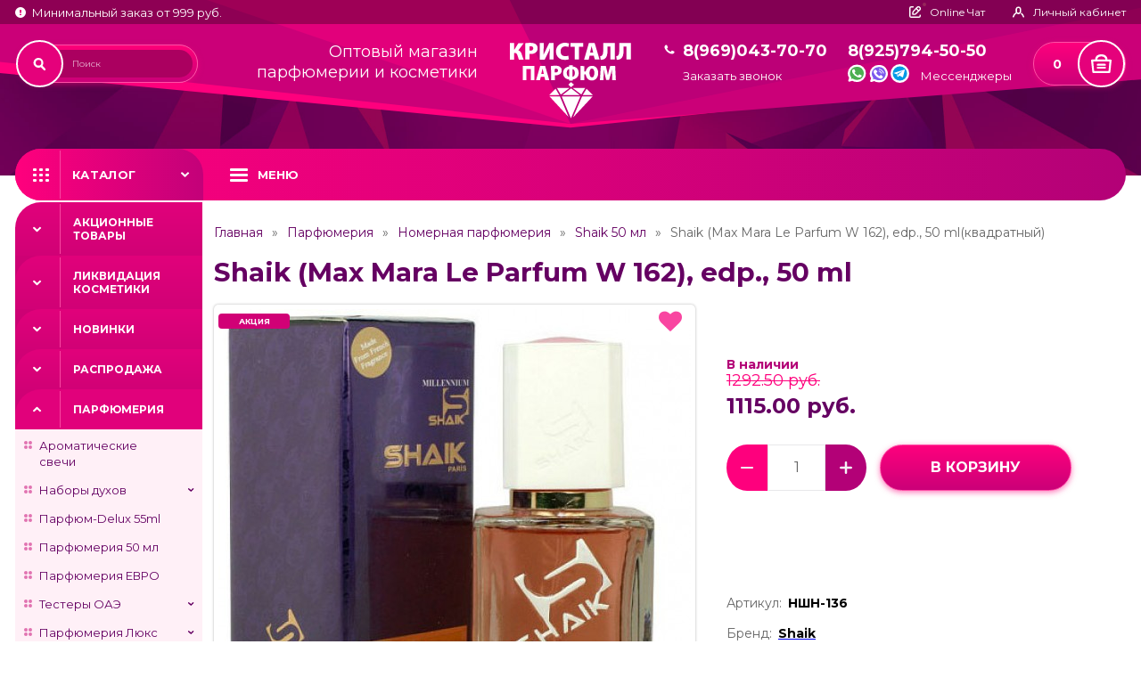

--- FILE ---
content_type: text/html; charset=utf-8
request_url: https://kristall-parfum.ru/shaik-max-mara-le-parfume-w-162-edp-50-ml/
body_size: 24700
content:
<!DOCTYPE html>
<html lang="ru">
<head>
<meta charset="UTF-8">
<meta http-equiv="X-UA-Compatible" content="IE=edge">
<meta name="viewport" content="width=device-width,initial-scale=1">
<link href="https://fonts.googleapis.com/css2?family=Montserrat:wght@400;700;900&display=swap" rel="stylesheet">
<title>Shaik (Max Mara Le Parfum W 162), edp., 50 ml Купить Оптом | Кристалл-Парфюм</title>
<link rel="shortcut icon" href="/favicon.ico" />
<link rel="icon" type="image/vnd.microsoft.icon" href="/favicon.ico">
<link rel="icon" type="image/x-icon" href="/favicon.ico">
<link rel="icon" href="/favicon.ico" /> 

<!-- Favicon для всех устройств -->
<link rel="shortcut icon" href="/favicon.ico" type="image/x-icon">
<link rel="icon" href="/favicon.ico" type="image/x-icon">

<!-- Apple Touch Icon (для главного экрана iOS) -->
<link rel="apple-touch-icon" sizes="180x180" href="/favicon.png">
<link rel="apple-touch-icon" sizes="120x120" href="/favicon.png">

<!-- Мета-теги для Safari -->
<meta name="apple-mobile-web-app-capable" content="yes">
<meta name="apple-mobile-web-app-status-bar-style" content="black">
<meta name="apple-mobile-web-app-title" content="Shaik (Max Mara Le Parfum W 162), edp., 50 ml Купить Оптом | Кристалл-Парфюм">

<base href="https://kristall-parfum.ru/" />
<meta name="description" content="✅ Приобрести Shaik (Max Mara Le Parfum W 162), edp., 50 ml оптом со склада в Москве вы можете в интернет-магазине Кристалл Парфюм! ✅ Быстрая доставка по России! ✅ Вежливое обслуживание! ✅ Смотреть еще" />
<meta name="keywords" content="(Shaik) Max Mara Le Parfume W 162, edp., 50 ml , купить (Shaik) Max Mara Le Parfume W 162, edp., 50 ml  оптом" />
<link rel="stylesheet" href="catalog/view/theme/default/stylesheet/vendorstyle.css">
<link type="text/css" href="catalog/view/javascript/plugins/magnific-popup.css" rel="stylesheet">
<link href="catalog/view/javascript/font-awesome/css/font-awesome.min.css" rel="stylesheet" type="text/css" />
<link href="catalog/view/theme/default/stylesheet/sticker/sticker.css" type="text/css" rel="stylesheet" media="screen" />
<link href="catalog/view/theme/default/stylesheet/sticker/custom32.css" type="text/css" rel="stylesheet" media="screen" />
<link href="catalog/view/javascript/preorder/preorder.css" type="text/css" rel="stylesheet" media="screen" />
<link href="catalog/view/javascript/jquery/magnific/magnific-popup.css" type="text/css" rel="stylesheet" media="screen" />
<link href="catalog/view/javascript/jquery/datetimepicker/bootstrap-datetimepicker.min.css" type="text/css" rel="stylesheet" media="screen" />
<link rel="stylesheet" href="catalog/view/theme/default/stylesheet/style.css?v1.07">
<script src="catalog/view/javascript/jquery/jquery-2.1.1.min.js" type="text/javascript"></script>
<script src="catalog/view/javascript/bootstrap/js/bootstrap.min.js" type="text/javascript"></script>
<script src="catalog/view/javascript/preorder/preorder.js" type="text/javascript"></script>
<script src="catalog/view/javascript/jquery/magnific/jquery.magnific-popup.min.js" type="text/javascript"></script>
<script src="catalog/view/javascript/jquery/datetimepicker/moment/moment.min.js" type="text/javascript"></script>
<script src="catalog/view/javascript/jquery/datetimepicker/moment/moment-with-locales.min.js" type="text/javascript"></script>
<script src="catalog/view/javascript/jquery/datetimepicker/bootstrap-datetimepicker.min.js" type="text/javascript"></script>
<script src="catalog/view/javascript/common.js" type="text/javascript"></script>
<link href="https://kristall-parfum.ru/shaik-max-mara-le-parfume-w-162-edp-50-ml/" rel="canonical" />
<script src="catalog/view/javascript/jivosite/jivosite.js" type="text/javascript"></script>
<script>
	(function() {
		var widget_id = 'DeXOjPD3gx';
		var s = document.createElement('script'); s.type = 'text/javascript'; s.async = true;
		s.src = '//code.jivosite.com/script/widget/'+widget_id;
		var ss = document.getElementsByTagName('script')[0]; ss.parentNode.insertBefore(s, ss);
	})();
</script>
<script type="text/javascript">!function(){var t=document.createElement("script");t.type="text/javascript",t.async=!0,t.src="https://vk.com/js/api/openapi.js?162",t.onload=function(){VK.Retargeting.Init("VK-RTRG-391220-28l5g"),VK.Retargeting.Hit()},document.head.appendChild(t)}();</script><noscript><img src="https://vk.com/rtrg?p=VK-RTRG-391220-28l5g" style="position:fixed; left:-999px;" alt=""/></noscript>
<!-- <script charset="UTF-8" src="//cdn.sendpulse.com/js/push/6fc87de49fa563604194d27547cb2299_1.js" async></script>-->
<!-- Yandex.Metrika counter -->
<script type="text/javascript" >
   (function(m,e,t,r,i,k,a){m[i]=m[i]||function(){(m[i].a=m[i].a||[]).push(arguments)};
   m[i].l=1*new Date();k=e.createElement(t),a=e.getElementsByTagName(t)[0],k.async=1,k.src=r,a.parentNode.insertBefore(k,a)})
   (window, document, "script", "https://mc.yandex.ru/metrika/tag.js", "ym");

   ym(30744823, "init", {
        clickmap:true,
        trackLinks:true,
        accurateTrackBounce:true,
        webvisor:true,
        ecommerce:"dataLayer"
   });
</script>
<noscript><div><img src="https://mc.yandex.ru/watch/30744823" style="position:absolute; left:-9999px;" alt="" /></div></noscript>
<!-- /Yandex.Metrika counter -->

<style>
	#register_country_id, #register_zone_id{
		padding: 2px;
	}
</style>


					                	                	<meta property="og:title" content="Shaik (Max Mara Le Parfum W 162), edp., 50 ml(квадратный) за 1115.00 руб. от Shaik в Кристалл Парфюм" />
	                	                	<meta property="og:type" content="website" />
	                	                	<meta property="og:site_name" content="kristall-parfum.ru" />
	                	                	<meta property="og:image" content="https://kristall-parfum.ru/image/catalog/product/shaik_50_ml/shaik-max-mara-le-parfume-w-162-edp-50-ml_1.jpg" />
	                	                	<meta property="og:url" content="https://kristall-parfum.ru/shaik-max-mara-le-parfume-w-162-edp-50-ml/" />
	                	                	<meta property="og:description" content="✅ Приобрести Shaik (Max Mara Le Parfum W 162), edp., 50 ml оптом со склада в Москве вы можете в интернет-магазине Кристалл Парфюм! ✅ Быстрая доставка по России! ✅ Вежливое обслуживание! ✅ Смотреть еще" />
	                                				

                    <script type="text/javascript">window.dataLayer = window.dataLayer || [];</script>
                
</head>
<body>
<div id="fb-root"></div>
<script>
  window.fbAsyncInit = function() {
    FB.init({
      appId      : '1587460151543387',
      xfbml      : true,
      version    : 'v2.4'
    });
  };

  (function(d, s, id){
     var js, fjs = d.getElementsByTagName(s)[0];
     if (d.getElementById(id)) {return;}
     js = d.createElement(s); js.id = id;
     js.src = "//connect.facebook.net/ru_RU/sdk.js";
     fjs.parentNode.insertBefore(js, fjs);
   }(document, 'script', 'facebook-jssdk'));
</script>



	<div class="wrapper">
        <div class="header_wrapper">
            <header>
                <div class="topline_wrapper">
                    <div class="container">
                        <div class="topline">
                            <div class="topline_title"><svg width="12" height="12"><use xlink:href="image/sprite.svg#info"></use></svg><span>Минимальный заказ от 999 руб.</span></div>
                            <div class="topline_links">
                                <!--<button type="button" onclick="jivo_api.open();" class="btn btn_chat"><svg width="13" height="13"><use xlink:href="image/sprite.svg#chat"></use></svg><span>Online Чат</span></button>-->
								
								<button type="button" onclick="location.href = 'https://wa.me/+79257945050'" class="btn btn_chat"><svg width="13" height="13"><use xlink:href="image/sprite.svg#chat"></use></svg><span>Online Чат</span></button>
								
								
								
                                <a href="https://kristall-parfum.ru/my-account/" class="btn"><svg width="14" height="13"><use xlink:href="image/sprite.svg#user"></use></svg><span> Личный кабинет</span></a>
                            </div>
                        </div>
                    </div>
                </div>
                <div class="container">
                    <div class="header">
                        <div><div id="search" class="header_search">
	<input type="text" name="search" value="" placeholder="Поиск">
	<button type="button" class="btn header_search_btn"><svg width="15" height="16"><use xlink:href="image/sprite.svg#loup"></use></svg></button>
</div></div>
                        <div><div class="header_title">Оптовый магазин<br>парфюмерии и косметики</div></div>
                        <div class="header_logo">
																					  <a href="https://kristall-parfum.ru/"><img src="https://kristall-parfum.ru/image/catalog/logo.svg" title="kristall-parfum.ru" alt="kristall-parfum.ru" width="136"/></a>
													                          </div>
                        <div class="header_phone"><a href="tel:89690437070">8(969)043-70-70</a><!--<div>Бесплатный звонок РФ</div>-->
						
						<button id="callback1" class="callbackheader">Заказать звонок</button>
						
						</div>
                        <div class="header_messenger">
                            <a href="tel:89257945050">8(925)794-50-50</a>
                            <div class="header_messenger_link">
                                <a href="https://wa.me/+79257945050"><svg width="19" height="19"><use xlink:href="image/sprite.svg#whatspp"></use></svg></a>
                                <a href="viber://chat?number=+79257945050"><svg width="19" height="19"><use xlink:href="image/sprite.svg#viber"></use></svg></a>
                                <a href="tg://resolve?domain=KristallParfum"><svg width="19" height="19"><use xlink:href="image/sprite.svg#telegram"></use></svg></a>
                                <span>Мессенджеры</span></div>
                        </div>
                        <div id="cart"><a href="https://kristall-parfum.ru/index.php?route=checkout/simplecheckout" class="header_cart" id="cart-total">0 <span class="header_cart_icon"><svg width="23" height="21"><use xlink:href="image/sprite.svg#cart"></use></svg></span></a></div>
                    </div>
                </div>
            </header>

        </div>
		<nav>
            <div class="container">
                <div class="nav">
                    <button class="btn btn_nav"><svg width="18" height="15"><use xlink:href="image/sprite.svg#menu"></use></svg><span>Каталог</span></button>
                    <button class="btn btn_menu"><svg width="20" height="15"><use xlink:href="image/sprite.svg#nav"></use></svg><span>Меню</span></button>
                    <div class="btn_close_wrapper">
                        <button class="btn btn_back"><svg width="7" height="10"><use xlink:href="image/sprite.svg#btn_back"></use></svg><span></span></button>
                        <button class="btn btn_close_menu"><svg width="17" height="17"><use xlink:href="image/sprite.svg#btn_close"></use></svg></button>
                    </div>
                    <ul class="main_menu">
                        <li><a href="/">Главная</a></li>
                        <li><a href="/o-kompanii/">О компании</a></li>
                        <!--<li><a href="/akcii-i-skidki/">Акции и скидки</a></li>-->
                        <li class="drop">
                            <a href="#">Информация</a>

			<ul>
							<li><a href="https://kristall-parfum.ru/akcii-i-skidki/">Акции и скидки</a></li>
            				<li><a href="https://kristall-parfum.ru/prajs-list/">Прайс-лист</a></li>
            				<li><a href="https://kristall-parfum.ru/oplata-nalojennyim-platejom/">Оплата наложенным платежом</a></li>
            				<li><a href="https://kristall-parfum.ru/politics/">Политика безопасности</a></li>
            				<li><a href="https://kristall-parfum.ru/usloviya/">Условия сотрудничества</a></li>
            				<li><a href="https://kristall-parfum.ru/usloviya-vozvrata-i-obmena/">Условия возврата и обмена</a></li>
            			</ul>
			
                        </li>
                        <li><a href="/oplata-i-dostavka/">Оплата и доставка</a></li>
                        <li><a href="/contact-us/">Контакты</a></li>
                        <li><a href="/reviews/">Отзывы</a></li>
                    </ul>
					<ul class="mobile_catalog">
<li><span></span><a href="/specials/">Акционные товары</a></li>
<li><span><button class="btn mobile_catalog_btn"><svg width="10" height="7"><use xlink:href="image/sprite.svg#down"></use></svg></button></span><a href="https://kristall-parfum.ru/likvidaciya-kosmetiki/">Ликвидация косметики</a>
		<ul>
				 
		  <li ><span><svg width="9" height="9"><use xlink:href="image/sprite.svg#aside_menu1"></use></svg></span><a href="https://kristall-parfum.ru/likvidaciya-kosmetiki/likvidaciya-kosmetiki-agrado-bell-jardin-amalfi/">Ликвидация косметики Agrado, Belle Jardin, Amalfi</a>			  		  </li>
		  			</ul>
		</li>
<li><span></span><a href="https://kristall-parfum.ru/novinki-parfum-kosmetika/">Новинки</a>
		</li>
<li><span></span><a href="https://kristall-parfum.ru/rasprodazha-parfyumerii/">Распродажа</a>
		</li>
<li><span><button class="btn mobile_catalog_btn"><svg width="10" height="7"><use xlink:href="image/sprite.svg#down"></use></svg></button></span><a href="https://kristall-parfum.ru/parfumeriya/">Парфюмерия</a>
		<ul>
				 
		  <li ><span><svg width="9" height="9"><use xlink:href="image/sprite.svg#aside_menu1"></use></svg></span><a href="https://kristall-parfum.ru/parfumeriya/aromaticheskie-svechi/">Ароматические свечи</a>			  		  </li>
		  				 
		  <li class="mbdrop"><span><svg width="9" height="9"><use xlink:href="image/sprite.svg#aside_menu1"></use></svg></span><a href="https://kristall-parfum.ru/parfumeriya/nabory-duhov/">Наборы духов</a><button class="btn drop_btn"><svg width="10" height="6"><use xlink:href="image/sprite.svg#down"></use></svg></button>			  			  <ul>
									<li ><span><svg width="4" height="9"><use xlink:href="image/sprite.svg#aside_drop"></use></svg></span><a href="https://kristall-parfum.ru/parfumeriya/nabory-duhov/podarochnye-nabory/">Подарочные наборы </a>
										</li>
									<li ><span><svg width="4" height="9"><use xlink:href="image/sprite.svg#aside_drop"></use></svg></span><a href="https://kristall-parfum.ru/parfumeriya/nabory-duhov/nabor-3v1/">Набор 3в1</a>
										</li>
									<li ><span><svg width="4" height="9"><use xlink:href="image/sprite.svg#aside_drop"></use></svg></span><a href="https://kristall-parfum.ru/parfumeriya/nabory-duhov/nabor-duhov-3x20ml/">Набор духов 3 по 20 мл</a>
										</li>
									<li ><span><svg width="4" height="9"><use xlink:href="image/sprite.svg#aside_drop"></use></svg></span><a href="https://kristall-parfum.ru/parfumeriya/nabory-duhov/nabory-2-po-50-ml/">Наборы 2 по 50 мл</a>
										</li>
								</ul>
					  </li>
		  				 
		  <li ><span><svg width="9" height="9"><use xlink:href="image/sprite.svg#aside_menu1"></use></svg></span><a href="https://kristall-parfum.ru/parfumeriya/parfyum-delux-55ml/">Парфюм-Delux 55ml</a>			  		  </li>
		  				 
		  <li ><span><svg width="9" height="9"><use xlink:href="image/sprite.svg#aside_menu1"></use></svg></span><a href="https://kristall-parfum.ru/parfumeriya/parfyumeriya-50-ml/">Парфюмерия 50 мл</a>			  		  </li>
		  				 
		  <li ><span><svg width="9" height="9"><use xlink:href="image/sprite.svg#aside_menu1"></use></svg></span><a href="https://kristall-parfum.ru/parfumeriya/parfyumeriya-evro/">Парфюмерия ЕВРО</a>			  		  </li>
		  				 
		  <li class="mbdrop"><span><svg width="9" height="9"><use xlink:href="image/sprite.svg#aside_menu1"></use></svg></span><a href="https://kristall-parfum.ru/parfumeriya/testery-oae/">Тестеры ОАЭ</a><button class="btn drop_btn"><svg width="10" height="6"><use xlink:href="image/sprite.svg#down"></use></svg></button>			  			  <ul>
									<li ><span><svg width="4" height="9"><use xlink:href="image/sprite.svg#aside_drop"></use></svg></span><a href="https://kristall-parfum.ru/parfumeriya/testery-oae/testery-110-ml-oae/">Тестеры 110 мл (ОАЭ)</a>
										</li>
									<li ><span><svg width="4" height="9"><use xlink:href="image/sprite.svg#aside_drop"></use></svg></span><a href="https://kristall-parfum.ru/parfumeriya/testery-oae/tester-oae/">Тестеры 65 мл (ОАЭ)</a>
										</li>
									<li ><span><svg width="4" height="9"><use xlink:href="image/sprite.svg#aside_drop"></use></svg></span><a href="https://kristall-parfum.ru/parfumeriya/testery-oae/testery-67ml-oae/">Тестеры 67 мл (ОАЭ)</a>
										</li>
									<li ><span><svg width="4" height="9"><use xlink:href="image/sprite.svg#aside_drop"></use></svg></span><a href="https://kristall-parfum.ru/parfumeriya/testery-oae/testery-55-ml-oae/">Тестеры 55 мл (ОАЭ)  </a>
										</li>
								</ul>
					  </li>
		  				 
		  <li class="mbdrop"><span><svg width="9" height="9"><use xlink:href="image/sprite.svg#aside_menu1"></use></svg></span><a href="https://kristall-parfum.ru/parfumeriya/parfyumeriya-lux/">Парфюмерия Люкс</a><button class="btn drop_btn"><svg width="10" height="6"><use xlink:href="image/sprite.svg#down"></use></svg></button>			  			  <ul>
									<li ><span><svg width="4" height="9"><use xlink:href="image/sprite.svg#aside_drop"></use></svg></span><a href="https://kristall-parfum.ru/parfumeriya/parfyumeriya-lux/lux-collection-67ml/">Lux Collection 67 мл</a>
										</li>
									<li ><span><svg width="4" height="9"><use xlink:href="image/sprite.svg#aside_drop"></use></svg></span><a href="https://kristall-parfum.ru/parfumeriya/parfyumeriya-lux/duhi-30ml-luxe/">Духи 30мл-Lux</a>
										</li>
									<li ><span><svg width="4" height="9"><use xlink:href="image/sprite.svg#aside_drop"></use></svg></span><a href="https://kristall-parfum.ru/parfumeriya/parfyumeriya-lux/duhi-50ml-lux/">Духи 50ml Lux</a>
										</li>
									<li ><span><svg width="4" height="9"><use xlink:href="image/sprite.svg#aside_drop"></use></svg></span><a href="https://kristall-parfum.ru/parfumeriya/parfyumeriya-lux/mini-parfyum-30-ml-oae/">Мини-парфюм, 30 мл Lux</a>
										</li>
								</ul>
					  </li>
		  				 
		  <li class="mbdrop"><span><svg width="9" height="9"><use xlink:href="image/sprite.svg#aside_menu1"></use></svg></span><a href="https://kristall-parfum.ru/parfumeriya/testery-duhov/">Тестеры духов</a><button class="btn drop_btn"><svg width="10" height="6"><use xlink:href="image/sprite.svg#down"></use></svg></button>			  			  <ul>
									<li ><span><svg width="4" height="9"><use xlink:href="image/sprite.svg#aside_drop"></use></svg></span><a href="https://kristall-parfum.ru/parfumeriya/testery-duhov/tester-60-ml-new/">Тестер 60 мл NEW</a>
										</li>
									<li ><span><svg width="4" height="9"><use xlink:href="image/sprite.svg#aside_drop"></use></svg></span><a href="https://kristall-parfum.ru/parfumeriya/testery-duhov/testery-100-ml/">Тестеры 100 мл </a>
										</li>
									<li ><span><svg width="4" height="9"><use xlink:href="image/sprite.svg#aside_drop"></use></svg></span><a href="https://kristall-parfum.ru/parfumeriya/testery-duhov/testery-35-ml/">Тестеры 35 мл </a>
										</li>
									<li ><span><svg width="4" height="9"><use xlink:href="image/sprite.svg#aside_drop"></use></svg></span><a href="https://kristall-parfum.ru/parfumeriya/testery-duhov/testery-42ml/">Тестеры 42мл</a>
										</li>
									<li ><span><svg width="4" height="9"><use xlink:href="image/sprite.svg#aside_drop"></use></svg></span><a href="https://kristall-parfum.ru/parfumeriya/testery-duhov/testery-44ml/">Тестеры 44 мл</a>
										</li>
									<li ><span><svg width="4" height="9"><use xlink:href="image/sprite.svg#aside_drop"></use></svg></span><a href="https://kristall-parfum.ru/parfumeriya/testery-duhov/testery-50ml-kruglye/">Тестеры 50 мл (круглые)</a>
										</li>
									<li ><span><svg width="4" height="9"><use xlink:href="image/sprite.svg#aside_drop"></use></svg></span><a href="https://kristall-parfum.ru/parfumeriya/testery-duhov/testery-58ml/">Тестеры 58 мл</a>
										</li>
									<li ><span><svg width="4" height="9"><use xlink:href="image/sprite.svg#aside_drop"></use></svg></span><a href="https://kristall-parfum.ru/parfumeriya/testery-duhov/60-ml-oae/">Тестеры 60 мл ОАЭ</a>
										</li>
									<li ><span><svg width="4" height="9"><use xlink:href="image/sprite.svg#aside_drop"></use></svg></span><a href="https://kristall-parfum.ru/parfumeriya/testery-duhov/testery-64ml-tuba/">Тестеры 64ml-туба</a>
										</li>
									<li ><span><svg width="4" height="9"><use xlink:href="image/sprite.svg#aside_drop"></use></svg></span><a href="https://kristall-parfum.ru/parfumeriya/testery-duhov/testery-50-ml/">Тестеры духов 50 мл</a>
										</li>
								</ul>
					  </li>
		  				 
		  <li class="mbdrop"><span><svg width="9" height="9"><use xlink:href="image/sprite.svg#aside_menu1"></use></svg></span><a href="https://kristall-parfum.ru/parfumeriya/avtoparfyum/">Автопарфюм</a><button class="btn drop_btn"><svg width="10" height="6"><use xlink:href="image/sprite.svg#down"></use></svg></button>			  			  <ul>
									<li ><span><svg width="4" height="9"><use xlink:href="image/sprite.svg#aside_drop"></use></svg></span><a href="https://kristall-parfum.ru/parfumeriya/avtoparfyum/avto-parfyum-bez-upakovki/">Автопарфюм 12 мл</a>
										</li>
									<li ><span><svg width="4" height="9"><use xlink:href="image/sprite.svg#aside_drop"></use></svg></span><a href="https://kristall-parfum.ru/parfumeriya/avtoparfyum/avto-parfyum-medori/">Автопарфюм Medori</a>
										</li>
									<li ><span><svg width="4" height="9"><use xlink:href="image/sprite.svg#aside_drop"></use></svg></span><a href="https://kristall-parfum.ru/parfumeriya/avtoparfyum/avto-parfyum-v-korobochkah/">Автопарфюм в коробочках</a>
										</li>
								</ul>
					  </li>
		  				 
		  <li class="mbdrop"><span><svg width="9" height="9"><use xlink:href="image/sprite.svg#aside_menu1"></use></svg></span><a href="https://kristall-parfum.ru/parfumeriya/arabskie-duhi/">Арабские духи (оригинал)</a><button class="btn drop_btn"><svg width="10" height="6"><use xlink:href="image/sprite.svg#down"></use></svg></button>			  			  <ul>
									<li ><span><svg width="4" height="9"><use xlink:href="image/sprite.svg#aside_drop"></use></svg></span><a href="https://kristall-parfum.ru/parfumeriya/arabskie-duhi/adisha/">Adisha</a>
										</li>
									<li ><span><svg width="4" height="9"><use xlink:href="image/sprite.svg#aside_drop"></use></svg></span><a href="https://kristall-parfum.ru/parfumeriya/arabskie-duhi/adyan./">Adyan</a>
										</li>
									<li ><span><svg width="4" height="9"><use xlink:href="image/sprite.svg#aside_drop"></use></svg></span><a href="https://kristall-parfum.ru/parfumeriya/arabskie-duhi/afnan-1/">Afnan</a>
										</li>
									<li ><span><svg width="4" height="9"><use xlink:href="image/sprite.svg#aside_drop"></use></svg></span><a href="https://kristall-parfum.ru/parfumeriya/arabskie-duhi/ahmed-al-maghribi-kat/">Ahmed Al Maghribi</a>
										</li>
									<li ><span><svg width="4" height="9"><use xlink:href="image/sprite.svg#aside_drop"></use></svg></span><a href="https://kristall-parfum.ru/parfumeriya/arabskie-duhi/ajyad./">Ajyad</a>
										</li>
									<li ><span><svg width="4" height="9"><use xlink:href="image/sprite.svg#aside_drop"></use></svg></span><a href="https://kristall-parfum.ru/parfumeriya/arabskie-duhi/1alhambra/">Alhambra</a>
										</li>
									<li ><span><svg width="4" height="9"><use xlink:href="image/sprite.svg#aside_drop"></use></svg></span><a href="https://kristall-parfum.ru/parfumeriya/arabskie-duhi/anfar./">Anfar</a>
										</li>
									<li ><span><svg width="4" height="9"><use xlink:href="image/sprite.svg#aside_drop"></use></svg></span><a href="https://kristall-parfum.ru/parfumeriya/arabskie-duhi/arabesque-perfumes/">Arabesque Perfumes</a>
										</li>
									<li ><span><svg width="4" height="9"><use xlink:href="image/sprite.svg#aside_drop"></use></svg></span><a href="https://kristall-parfum.ru/parfumeriya/arabskie-duhi/ard-al-khaleej-kt/">Ard Al Khaleej</a>
										</li>
									<li ><span><svg width="4" height="9"><use xlink:href="image/sprite.svg#aside_drop"></use></svg></span><a href="https://kristall-parfum.ru/parfumeriya/arabskie-duhi/ard-al-zaafaran./">Ard Al Zaafaran</a>
										</li>
									<li ><span><svg width="4" height="9"><use xlink:href="image/sprite.svg#aside_drop"></use></svg></span><a href="https://kristall-parfum.ru/parfumeriya/arabskie-duhi/armaf-1/">Armaf</a>
										</li>
									<li ><span><svg width="4" height="9"><use xlink:href="image/sprite.svg#aside_drop"></use></svg></span><a href="https://kristall-parfum.ru/parfumeriya/arabskie-duhi/asten./">Asten</a>
										</li>
									<li ><span><svg width="4" height="9"><use xlink:href="image/sprite.svg#aside_drop"></use></svg></span><a href="https://kristall-parfum.ru/parfumeriya/arabskie-duhi/aurora-scents-kat/">Aurora Scents</a>
										</li>
									<li ><span><svg width="4" height="9"><use xlink:href="image/sprite.svg#aside_drop"></use></svg></span><a href="https://kristall-parfum.ru/parfumeriya/arabskie-duhi/camara-1/">Camara</a>
										</li>
									<li ><span><svg width="4" height="9"><use xlink:href="image/sprite.svg#aside_drop"></use></svg></span><a href="https://kristall-parfum.ru/parfumeriya/arabskie-duhi/emper-1/">Emper</a>
										</li>
									<li ><span><svg width="4" height="9"><use xlink:href="image/sprite.svg#aside_drop"></use></svg></span><a href="https://kristall-parfum.ru/parfumeriya/arabskie-duhi/estiara/">Estiara</a>
										</li>
									<li ><span><svg width="4" height="9"><use xlink:href="image/sprite.svg#aside_drop"></use></svg></span><a href="https://kristall-parfum.ru/parfumeriya/arabskie-duhi/flavia./">Flavia </a>
										</li>
									<li ><span><svg width="4" height="9"><use xlink:href="image/sprite.svg#aside_drop"></use></svg></span><a href="https://kristall-parfum.ru/parfumeriya/arabskie-duhi/fly-falcon./">Fly Falcon</a>
										</li>
									<li ><span><svg width="4" height="9"><use xlink:href="image/sprite.svg#aside_drop"></use></svg></span><a href="https://kristall-parfum.ru/parfumeriya/arabskie-duhi/fragrance-delux-kat/">Fragrance Delux</a>
										</li>
									<li ><span><svg width="4" height="9"><use xlink:href="image/sprite.svg#aside_drop"></use></svg></span><a href="https://kristall-parfum.ru/parfumeriya/arabskie-duhi/fragrance-world-1/">Fragrance World</a>
										</li>
									<li ><span><svg width="4" height="9"><use xlink:href="image/sprite.svg#aside_drop"></use></svg></span><a href="https://kristall-parfum.ru/parfumeriya/arabskie-duhi/french-avenue-kat/">French Avenue</a>
										</li>
									<li ><span><svg width="4" height="9"><use xlink:href="image/sprite.svg#aside_drop"></use></svg></span><a href="https://kristall-parfum.ru/parfumeriya/arabskie-duhi/warner-bros./">Hamidi</a>
										</li>
									<li class="subdrop"><span><svg width="4" height="9"><use xlink:href="image/sprite.svg#aside_drop"></use></svg></span><a href="https://kristall-parfum.ru/parfumeriya/arabskie-duhi/johnwin./">Johnwin</a>
										  <ul>
													<li><a href="https://kristall-parfum.ru/parfumeriya/arabskie-duhi/johnwin./johnwin-30ml/">Johnwin 30ml</a></li>
												</ul>
										</li>
									<li ><span><svg width="4" height="9"><use xlink:href="image/sprite.svg#aside_drop"></use></svg></span><a href="https://kristall-parfum.ru/parfumeriya/arabskie-duhi/khadlaj-perfumes-arab/">Khadlaj Perfumes</a>
										</li>
									<li ><span><svg width="4" height="9"><use xlink:href="image/sprite.svg#aside_drop"></use></svg></span><a href="https://kristall-parfum.ru/parfumeriya/arabskie-duhi/khalis-perfumes/">Khalis Perfumes</a>
										</li>
									<li ><span><svg width="4" height="9"><use xlink:href="image/sprite.svg#aside_drop"></use></svg></span><a href="https://kristall-parfum.ru/parfumeriya/arabskie-duhi/la-parfum-galleria-1/">LA Parfum Galleria</a>
										</li>
									<li ><span><svg width="4" height="9"><use xlink:href="image/sprite.svg#aside_drop"></use></svg></span><a href="https://kristall-parfum.ru/parfumeriya/arabskie-duhi/1lattafa/">Lattafa</a>
										</li>
									<li ><span><svg width="4" height="9"><use xlink:href="image/sprite.svg#aside_drop"></use></svg></span><a href="https://kristall-parfum.ru/parfumeriya/arabskie-duhi/le-falcone-1/">Le Falcone</a>
										</li>
									<li ><span><svg width="4" height="9"><use xlink:href="image/sprite.svg#aside_drop"></use></svg></span><a href="https://kristall-parfum.ru/parfumeriya/arabskie-duhi/magnifique./">Magnifique</a>
										</li>
									<li ><span><svg width="4" height="9"><use xlink:href="image/sprite.svg#aside_drop"></use></svg></span><a href="https://kristall-parfum.ru/parfumeriya/arabskie-duhi/maison-de-la-stee/">Maison de La Stee</a>
										</li>
									<li ><span><svg width="4" height="9"><use xlink:href="image/sprite.svg#aside_drop"></use></svg></span><a href="https://kristall-parfum.ru/parfumeriya/arabskie-duhi/muse-1/">Muse</a>
										</li>
									<li ><span><svg width="4" height="9"><use xlink:href="image/sprite.svg#aside_drop"></use></svg></span><a href="https://kristall-parfum.ru/parfumeriya/arabskie-duhi/zebra/">Rasasi</a>
										</li>
									<li ><span><svg width="4" height="9"><use xlink:href="image/sprite.svg#aside_drop"></use></svg></span><a href="https://kristall-parfum.ru/parfumeriya/arabskie-duhi/rose/">Rose</a>
										</li>
									<li ><span><svg width="4" height="9"><use xlink:href="image/sprite.svg#aside_drop"></use></svg></span><a href="https://kristall-parfum.ru/parfumeriya/arabskie-duhi/voyage-fragrance-optom/">Voyage Fragrance</a>
										</li>
									<li ><span><svg width="4" height="9"><use xlink:href="image/sprite.svg#aside_drop"></use></svg></span><a href="https://kristall-parfum.ru/parfumeriya/arabskie-duhi/wadi-al-kahaleej-kat/">Wadi Al Kahaleej</a>
										</li>
									<li ><span><svg width="4" height="9"><use xlink:href="image/sprite.svg#aside_drop"></use></svg></span><a href="https://kristall-parfum.ru/parfumeriya/arabskie-duhi/zimaya-parfum/">Zimaya</a>
										</li>
									<li ><span><svg width="4" height="9"><use xlink:href="image/sprite.svg#aside_drop"></use></svg></span><a href="https://kristall-parfum.ru/parfumeriya/arabskie-duhi/escentric-molecules-1/">Арабские Esscentric Molecules</a>
										</li>
									<li ><span><svg width="4" height="9"><use xlink:href="image/sprite.svg#aside_drop"></use></svg></span><a href="https://kristall-parfum.ru/parfumeriya/arabskie-duhi/arabskij-mini-parfyum/">Арабский мини-парфюм</a>
										</li>
									<li ><span><svg width="4" height="9"><use xlink:href="image/sprite.svg#aside_drop"></use></svg></span><a href="https://kristall-parfum.ru/parfumeriya/arabskie-duhi/poslednij-shans/">Последний шанс</a>
										</li>
								</ul>
					  </li>
		  				 
		  <li class="mbdrop"><span><svg width="9" height="9"><use xlink:href="image/sprite.svg#aside_menu1"></use></svg></span><a href="https://kristall-parfum.ru/parfumeriya/maslyanye-duhi/">Масляные духи</a><button class="btn drop_btn"><svg width="10" height="6"><use xlink:href="image/sprite.svg#down"></use></svg></button>			  			  <ul>
									<li ><span><svg width="4" height="9"><use xlink:href="image/sprite.svg#aside_drop"></use></svg></span><a href="https://kristall-parfum.ru/parfumeriya/maslyanye-duhi/a-mir-6ml/">Масла -6ml</a>
										</li>
									<li ><span><svg width="4" height="9"><use xlink:href="image/sprite.svg#aside_drop"></use></svg></span><a href="https://kristall-parfum.ru/parfumeriya/maslyanye-duhi/maslyanye-duhi-s-feromonami-10-ml/">Масляные духи с феромонами 10 мл</a>
										</li>
									<li ><span><svg width="4" height="9"><use xlink:href="image/sprite.svg#aside_drop"></use></svg></span><a href="https://kristall-parfum.ru/parfumeriya/maslyanye-duhi/masla-20-ml/">Масла 20 мл Коллекция Арабская Ночь </a>
										</li>
								</ul>
					  </li>
		  				 
		  <li class="mbdrop"><span><svg width="9" height="9"><use xlink:href="image/sprite.svg#aside_menu1"></use></svg></span><a href="https://kristall-parfum.ru/parfumeriya/mini-parfyum/">Мини парфюм</a><button class="btn drop_btn"><svg width="10" height="6"><use xlink:href="image/sprite.svg#down"></use></svg></button>			  			  <ul>
									<li ><span><svg width="4" height="9"><use xlink:href="image/sprite.svg#aside_drop"></use></svg></span><a href="https://kristall-parfum.ru/parfumeriya/mini-parfyum/duhi-15-ml-treugolnik/">Духи 15 мл (треугольник)</a>
										</li>
									<li ><span><svg width="4" height="9"><use xlink:href="image/sprite.svg#aside_drop"></use></svg></span><a href="https://kristall-parfum.ru/parfumeriya/mini-parfyum/duhi-20-ml-blister/">Духи 20 мл (блистер)</a>
										</li>
									<li ><span><svg width="4" height="9"><use xlink:href="image/sprite.svg#aside_drop"></use></svg></span><a href="https://kristall-parfum.ru/parfumeriya/mini-parfyum/duhi-20ml/">Духи 20мл</a>
										</li>
									<li ><span><svg width="4" height="9"><use xlink:href="image/sprite.svg#aside_drop"></use></svg></span><a href="https://kristall-parfum.ru/parfumeriya/mini-parfyum/duhi-20ml-s-feramonami/">Духи 20мл с ферамонами</a>
										</li>
									<li ><span><svg width="4" height="9"><use xlink:href="image/sprite.svg#aside_drop"></use></svg></span><a href="https://kristall-parfum.ru/parfumeriya/mini-parfyum/duhi-30ml/">Духи 30мл</a>
										</li>
									<li ><span><svg width="4" height="9"><use xlink:href="image/sprite.svg#aside_drop"></use></svg></span><a href="https://kristall-parfum.ru/parfumeriya/mini-parfyum/duhi-35-ml-new/">Духи 35 мл (New)</a>
										</li>
									<li ><span><svg width="4" height="9"><use xlink:href="image/sprite.svg#aside_drop"></use></svg></span><a href="https://kristall-parfum.ru/parfumeriya/mini-parfyum/duhi-55ml-oae/">Духи 55 мл (ОАЭ)</a>
										</li>
									<li ><span><svg width="4" height="9"><use xlink:href="image/sprite.svg#aside_drop"></use></svg></span><a href="https://kristall-parfum.ru/parfumeriya/mini-parfyum/duhi-10ml/">Духи-10мл</a>
										</li>
									<li ><span><svg width="4" height="9"><use xlink:href="image/sprite.svg#aside_drop"></use></svg></span><a href="https://kristall-parfum.ru/parfumeriya/mini-parfyum/korejskie-duhi/">Корейские духи</a>
										</li>
									<li ><span><svg width="4" height="9"><use xlink:href="image/sprite.svg#aside_drop"></use></svg></span><a href="https://kristall-parfum.ru/parfumeriya/mini-parfyum/duhi-15ml-tuba/">Мини парфюм 15мл-туба</a>
										</li>
									<li ><span><svg width="4" height="9"><use xlink:href="image/sprite.svg#aside_drop"></use></svg></span><a href="https://kristall-parfum.ru/parfumeriya/mini-parfyum/mini-parfyum-40ml/">Мини-парфюм 40ml</a>
										</li>
									<li ><span><svg width="4" height="9"><use xlink:href="image/sprite.svg#aside_drop"></use></svg></span><a href="https://kristall-parfum.ru/parfumeriya/mini-parfyum/mini-parfyum-42ml/">Мини-парфюм 42мл</a>
										</li>
									<li ><span><svg width="4" height="9"><use xlink:href="image/sprite.svg#aside_drop"></use></svg></span><a href="https://kristall-parfum.ru/parfumeriya/mini-parfyum/mini-parfyum-50ml/">Мини-парфюм 50мл</a>
										</li>
									<li ><span><svg width="4" height="9"><use xlink:href="image/sprite.svg#aside_drop"></use></svg></span><a href="https://kristall-parfum.ru/parfumeriya/mini-parfyum/probniki-duhov-2ml/">Пробники духов 2мл</a>
										</li>
									<li ><span><svg width="4" height="9"><use xlink:href="image/sprite.svg#aside_drop"></use></svg></span><a href="https://kristall-parfum.ru/parfumeriya/mini-parfyum/25-ml/">Духи 25 мл</a>
										</li>
									<li ><span><svg width="4" height="9"><use xlink:href="image/sprite.svg#aside_drop"></use></svg></span><a href="https://kristall-parfum.ru/parfumeriya/mini-parfyum/35ml-treugolnik/">Духи 35 мл (треугольник)</a>
										</li>
									<li ><span><svg width="4" height="9"><use xlink:href="image/sprite.svg#aside_drop"></use></svg></span><a href="https://kristall-parfum.ru/parfumeriya/mini-parfyum/duhi-45-ml/">Духи 45 мл</a>
										</li>
								</ul>
					  </li>
		  				 
		  <li class="mbdrop"><span><svg width="9" height="9"><use xlink:href="image/sprite.svg#aside_menu1"></use></svg></span><a href="https://kristall-parfum.ru/parfumeriya/nishevaya-parfyumeriya/">Нишевая парфюмерия</a><button class="btn drop_btn"><svg width="10" height="6"><use xlink:href="image/sprite.svg#down"></use></svg></button>			  			  <ul>
									<li ><span><svg width="4" height="9"><use xlink:href="image/sprite.svg#aside_drop"></use></svg></span><a href="https://kristall-parfum.ru/parfumeriya/nishevaya-parfyumeriya/ajmal/">Ajmal </a>
										</li>
									<li ><span><svg width="4" height="9"><use xlink:href="image/sprite.svg#aside_drop"></use></svg></span><a href="https://kristall-parfum.ru/parfumeriya/nishevaya-parfyumeriya/alexandrej/">Alexandre.J</a>
										</li>
									<li ><span><svg width="4" height="9"><use xlink:href="image/sprite.svg#aside_drop"></use></svg></span><a href="https://kristall-parfum.ru/parfumeriya/nishevaya-parfyumeriya/amouage/">Amouage</a>
										</li>
									<li ><span><svg width="4" height="9"><use xlink:href="image/sprite.svg#aside_drop"></use></svg></span><a href="https://kristall-parfum.ru/parfumeriya/nishevaya-parfyumeriya/1armani-prive/">Armani / Prive</a>
										</li>
									<li ><span><svg width="4" height="9"><use xlink:href="image/sprite.svg#aside_drop"></use></svg></span><a href="https://kristall-parfum.ru/parfumeriya/nishevaya-parfyumeriya/atelier-cologne/">Atelier Cologne</a>
										</li>
									<li ><span><svg width="4" height="9"><use xlink:href="image/sprite.svg#aside_drop"></use></svg></span><a href="https://kristall-parfum.ru/parfumeriya/nishevaya-parfyumeriya/attar-collection1/">Attar Collection</a>
										</li>
									<li ><span><svg width="4" height="9"><use xlink:href="image/sprite.svg#aside_drop"></use></svg></span><a href="https://kristall-parfum.ru/parfumeriya/nishevaya-parfyumeriya/boadicea-the-victorious/">Boadicea the Victorious </a>
										</li>
									<li ><span><svg width="4" height="9"><use xlink:href="image/sprite.svg#aside_drop"></use></svg></span><a href="https://kristall-parfum.ru/parfumeriya/nishevaya-parfyumeriya/1bvlgari/">Bvlgari</a>
										</li>
									<li ><span><svg width="4" height="9"><use xlink:href="image/sprite.svg#aside_drop"></use></svg></span><a href="https://kristall-parfum.ru/parfumeriya/nishevaya-parfyumeriya/byredo-1/">Byredo</a>
										</li>
									<li ><span><svg width="4" height="9"><use xlink:href="image/sprite.svg#aside_drop"></use></svg></span><a href="https://kristall-parfum.ru/parfumeriya/nishevaya-parfyumeriya/gartier/">Cartier</a>
										</li>
									<li ><span><svg width="4" height="9"><use xlink:href="image/sprite.svg#aside_drop"></use></svg></span><a href="https://kristall-parfum.ru/parfumeriya/nishevaya-parfyumeriya/casam/">Casamorati</a>
										</li>
									<li ><span><svg width="4" height="9"><use xlink:href="image/sprite.svg#aside_drop"></use></svg></span><a href="https://kristall-parfum.ru/parfumeriya/nishevaya-parfyumeriya/christian-louboutin/">Christian Louboutin</a>
										</li>
									<li ><span><svg width="4" height="9"><use xlink:href="image/sprite.svg#aside_drop"></use></svg></span><a href="https://kristall-parfum.ru/parfumeriya/nishevaya-parfyumeriya/christian-louboutin-maslo/">Christian Louboutin (масло)</a>
										</li>
									<li ><span><svg width="4" height="9"><use xlink:href="image/sprite.svg#aside_drop"></use></svg></span><a href="https://kristall-parfum.ru/parfumeriya/nishevaya-parfyumeriya/ex-nihilo-nishevay/">Ex Nihilo</a>
										</li>
									<li ><span><svg width="4" height="9"><use xlink:href="image/sprite.svg#aside_drop"></use></svg></span><a href="https://kristall-parfum.ru/parfumeriya/nishevaya-parfyumeriya/franck-boclet/">Franck Boclet</a>
										</li>
									<li ><span><svg width="4" height="9"><use xlink:href="image/sprite.svg#aside_drop"></use></svg></span><a href="https://kristall-parfum.ru/parfumeriya/nishevaya-parfyumeriya/frederic-malle./">Frederic Malle </a>
										</li>
									<li ><span><svg width="4" height="9"><use xlink:href="image/sprite.svg#aside_drop"></use></svg></span><a href="https://kristall-parfum.ru/parfumeriya/nishevaya-parfyumeriya/gucci-1/">Gucci</a>
										</li>
									<li ><span><svg width="4" height="9"><use xlink:href="image/sprite.svg#aside_drop"></use></svg></span><a href="https://kristall-parfum.ru/parfumeriya/nishevaya-parfyumeriya/haute-fragrance-company1/">Haute Fragrance Company</a>
										</li>
									<li ><span><svg width="4" height="9"><use xlink:href="image/sprite.svg#aside_drop"></use></svg></span><a href="https://kristall-parfum.ru/parfumeriya/nishevaya-parfyumeriya/hermes.nisha/">Hermes</a>
										</li>
									<li ><span><svg width="4" height="9"><use xlink:href="image/sprite.svg#aside_drop"></use></svg></span><a href="https://kristall-parfum.ru/parfumeriya/nishevaya-parfyumeriya/i/">Initio</a>
										</li>
									<li ><span><svg width="4" height="9"><use xlink:href="image/sprite.svg#aside_drop"></use></svg></span><a href="https://kristall-parfum.ru/parfumeriya/nishevaya-parfyumeriya/jo-malone-100-ml-cat/">Jo Malone 100 мл</a>
										</li>
									<li ><span><svg width="4" height="9"><use xlink:href="image/sprite.svg#aside_drop"></use></svg></span><a href="https://kristall-parfum.ru/parfumeriya/nishevaya-parfyumeriya/jo-malone-30-ml-cat/">Jo Malone 30 мл</a>
										</li>
									<li ><span><svg width="4" height="9"><use xlink:href="image/sprite.svg#aside_drop"></use></svg></span><a href="https://kristall-parfum.ru/parfumeriya/nishevaya-parfyumeriya/jo-malone-50-ml-cat/">Jo Malone 50 мл</a>
										</li>
									<li ><span><svg width="4" height="9"><use xlink:href="image/sprite.svg#aside_drop"></use></svg></span><a href="https://kristall-parfum.ru/parfumeriya/nishevaya-parfyumeriya/juliette/">Juliette</a>
										</li>
									<li ><span><svg width="4" height="9"><use xlink:href="image/sprite.svg#aside_drop"></use></svg></span><a href="https://kristall-parfum.ru/parfumeriya/nishevaya-parfyumeriya/kajal/">Kajal</a>
										</li>
									<li ><span><svg width="4" height="9"><use xlink:href="image/sprite.svg#aside_drop"></use></svg></span><a href="https://kristall-parfum.ru/parfumeriya/nishevaya-parfyumeriya/kilian-nishevay-parfumeriya-optom/">KiLian</a>
										</li>
									<li ><span><svg width="4" height="9"><use xlink:href="image/sprite.svg#aside_drop"></use></svg></span><a href="https://kristall-parfum.ru/parfumeriya/nishevaya-parfyumeriya/le-labo-brand/">Le Labo</a>
										</li>
									<li ><span><svg width="4" height="9"><use xlink:href="image/sprite.svg#aside_drop"></use></svg></span><a href="https://kristall-parfum.ru/parfumeriya/nishevaya-parfyumeriya/l-artisan-parfumeur./">L`Artisan Parfumeur</a>
										</li>
									<li ><span><svg width="4" height="9"><use xlink:href="image/sprite.svg#aside_drop"></use></svg></span><a href="https://kristall-parfum.ru/parfumeriya/nishevaya-parfyumeriya/maison-fransis-kurkidjan/">Maison Francis Kurkdjian</a>
										</li>
									<li ><span><svg width="4" height="9"><use xlink:href="image/sprite.svg#aside_drop"></use></svg></span><a href="https://kristall-parfum.ru/parfumeriya/nishevaya-parfyumeriya/maison-macallef1/">Maison Macallef</a>
										</li>
									<li ><span><svg width="4" height="9"><use xlink:href="image/sprite.svg#aside_drop"></use></svg></span><a href="https://kristall-parfum.ru/parfumeriya/nishevaya-parfyumeriya/mancera/">Mancera </a>
										</li>
									<li ><span><svg width="4" height="9"><use xlink:href="image/sprite.svg#aside_drop"></use></svg></span><a href="https://kristall-parfum.ru/parfumeriya/nishevaya-parfyumeriya/memo/">Memo</a>
										</li>
									<li ><span><svg width="4" height="9"><use xlink:href="image/sprite.svg#aside_drop"></use></svg></span><a href="https://kristall-parfum.ru/parfumeriya/nishevaya-parfyumeriya/montale-100-ml/">Montale (100 мл) </a>
										</li>
									<li ><span><svg width="4" height="9"><use xlink:href="image/sprite.svg#aside_drop"></use></svg></span><a href="https://kristall-parfum.ru/parfumeriya/nishevaya-parfyumeriya/montale-20-ml/">Montale (20 мл)</a>
										</li>
									<li ><span><svg width="4" height="9"><use xlink:href="image/sprite.svg#aside_drop"></use></svg></span><a href="https://kristall-parfum.ru/parfumeriya/nishevaya-parfyumeriya/maresque/">Moresque</a>
										</li>
									<li ><span><svg width="4" height="9"><use xlink:href="image/sprite.svg#aside_drop"></use></svg></span><a href="https://kristall-parfum.ru/parfumeriya/nishevaya-parfyumeriya/nasomatto/">Nasomatto</a>
										</li>
									<li ><span><svg width="4" height="9"><use xlink:href="image/sprite.svg#aside_drop"></use></svg></span><a href="https://kristall-parfum.ru/parfumeriya/nishevaya-parfyumeriya/nishane/">Nishane</a>
										</li>
									<li ><span><svg width="4" height="9"><use xlink:href="image/sprite.svg#aside_drop"></use></svg></span><a href="https://kristall-parfum.ru/parfumeriya/nishevaya-parfyumeriya/1royal-essence/">Parfums De Marly</a>
										</li>
									<li ><span><svg width="4" height="9"><use xlink:href="image/sprite.svg#aside_drop"></use></svg></span><a href="https://kristall-parfum.ru/parfumeriya/nishevaya-parfyumeriya/parle-moi-de-parfum/">Parle Moi De Parfum</a>
										</li>
									<li ><span><svg width="4" height="9"><use xlink:href="image/sprite.svg#aside_drop"></use></svg></span><a href="https://kristall-parfum.ru/parfumeriya/nishevaya-parfyumeriya/penhaligons/">Penhaligon`s</a>
										</li>
									<li ><span><svg width="4" height="9"><use xlink:href="image/sprite.svg#aside_drop"></use></svg></span><a href="https://kristall-parfum.ru/parfumeriya/nishevaya-parfyumeriya/ri/">Richard</a>
										</li>
									<li ><span><svg width="4" height="9"><use xlink:href="image/sprite.svg#aside_drop"></use></svg></span><a href="https://kristall-parfum.ru/parfumeriya/nishevaya-parfyumeriya/roja/">Roja</a>
										</li>
									<li ><span><svg width="4" height="9"><use xlink:href="image/sprite.svg#aside_drop"></use></svg></span><a href="https://kristall-parfum.ru/parfumeriya/nishevaya-parfyumeriya/sospiro/">Sospiro</a>
										</li>
									<li ><span><svg width="4" height="9"><use xlink:href="image/sprite.svg#aside_drop"></use></svg></span><a href="https://kristall-parfum.ru/parfumeriya/nishevaya-parfyumeriya/thomas-kosmala111/">Thomas Kosmala</a>
										</li>
									<li ><span><svg width="4" height="9"><use xlink:href="image/sprite.svg#aside_drop"></use></svg></span><a href="https://kristall-parfum.ru/parfumeriya/nishevaya-parfyumeriya/1tiffany-co/">Tiffany &amp; Co.</a>
										</li>
									<li ><span><svg width="4" height="9"><use xlink:href="image/sprite.svg#aside_drop"></use></svg></span><a href="https://kristall-parfum.ru/parfumeriya/nishevaya-parfyumeriya/tiziana-terenzi-catalog/">Tiziana Terenzi </a>
										</li>
									<li ><span><svg width="4" height="9"><use xlink:href="image/sprite.svg#aside_drop"></use></svg></span><a href="https://kristall-parfum.ru/parfumeriya/nishevaya-parfyumeriya/tom-ford/">Tom Ford</a>
										</li>
									<li ><span><svg width="4" height="9"><use xlink:href="image/sprite.svg#aside_drop"></use></svg></span><a href="https://kristall-parfum.ru/parfumeriya/nishevaya-parfyumeriya/trussard/">Trussardi</a>
										</li>
									<li ><span><svg width="4" height="9"><use xlink:href="image/sprite.svg#aside_drop"></use></svg></span><a href="https://kristall-parfum.ru/parfumeriya/nishevaya-parfyumeriya/vertus.brand/">Vertus</a>
										</li>
									<li ><span><svg width="4" height="9"><use xlink:href="image/sprite.svg#aside_drop"></use></svg></span><a href="https://kristall-parfum.ru/parfumeriya/nishevaya-parfyumeriya/vilhem/">Vilhelm Parfumerie</a>
										</li>
									<li ><span><svg width="4" height="9"><use xlink:href="image/sprite.svg#aside_drop"></use></svg></span><a href="https://kristall-parfum.ru/parfumeriya/nishevaya-parfyumeriya/xerjoff.brand/">Xerjoff</a>
										</li>
									<li ><span><svg width="4" height="9"><use xlink:href="image/sprite.svg#aside_drop"></use></svg></span><a href="https://kristall-parfum.ru/parfumeriya/nishevaya-parfyumeriya/marc-antoine-barrois.brand/">Marc-Antoine Barrois</a>
										</li>
								</ul>
					  </li>
		  				 
		  <li class="mbdrop"><span><svg width="9" height="9"><use xlink:href="image/sprite.svg#aside_menu1"></use></svg></span><a href="https://kristall-parfum.ru/parfumeriya/nomernaya-parfyumeriya/">Номерная парфюмерия</a><button class="btn drop_btn"><svg width="10" height="6"><use xlink:href="image/sprite.svg#down"></use></svg></button>			  			  <ul>
									<li ><span><svg width="4" height="9"><use xlink:href="image/sprite.svg#aside_drop"></use></svg></span><a href="https://kristall-parfum.ru/parfumeriya/nomernaya-parfyumeriya/adel-55ml/">Adel 55ml</a>
										</li>
									<li ><span><svg width="4" height="9"><use xlink:href="image/sprite.svg#aside_drop"></use></svg></span><a href="https://kristall-parfum.ru/parfumeriya/nomernaya-parfyumeriya/chik/">Chic 50 мл</a>
										</li>
									<li ><span><svg width="4" height="9"><use xlink:href="image/sprite.svg#aside_drop"></use></svg></span><a href="https://kristall-parfum.ru/parfumeriya/nomernaya-parfyumeriya/golden-silva1/">Golden Silva 50 мл</a>
										</li>
									<li ><span><svg width="4" height="9"><use xlink:href="image/sprite.svg#aside_drop"></use></svg></span><a href="https://kristall-parfum.ru/parfumeriya/nomernaya-parfyumeriya/golden-silva-niche-65-ml/">Golden Silva Niche 65 мл</a>
										</li>
									<li ><span><svg width="4" height="9"><use xlink:href="image/sprite.svg#aside_drop"></use></svg></span><a href="https://kristall-parfum.ru/parfumeriya/nomernaya-parfyumeriya/milan-100ml/">Milan-100ml</a>
										</li>
									<li ><span><svg width="4" height="9"><use xlink:href="image/sprite.svg#aside_drop"></use></svg></span><a href="https://kristall-parfum.ru/parfumeriya/nomernaya-parfyumeriya/milena-50ml/">Milena 50ml</a>
										</li>
									<li ><span><svg width="4" height="9"><use xlink:href="image/sprite.svg#aside_drop"></use></svg></span><a href="https://kristall-parfum.ru/parfumeriya/nomernaya-parfyumeriya/shaik-10-ml/">Shaik 10 мл</a>
										</li>
									<li ><span><svg width="4" height="9"><use xlink:href="image/sprite.svg#aside_drop"></use></svg></span><a href="https://kristall-parfum.ru/parfumeriya/nomernaya-parfyumeriya/shaik-50-ml-new/">Shaik 50 мл (NEW)</a>
										</li>
									<li ><span><svg width="4" height="9"><use xlink:href="image/sprite.svg#aside_drop"></use></svg></span><a href="https://kristall-parfum.ru/parfumeriya/nomernaya-parfyumeriya/vexes-50ml/">Vexes 50ml</a>
										</li>
									<li ><span><svg width="4" height="9"><use xlink:href="image/sprite.svg#aside_drop"></use></svg></span><a href="https://kristall-parfum.ru/parfumeriya/nomernaya-parfyumeriya/parfyum-shaik-50-ml/">Shaik 50 мл</a>
										</li>
									<li ><span><svg width="4" height="9"><use xlink:href="image/sprite.svg#aside_drop"></use></svg></span><a href="https://kristall-parfum.ru/parfumeriya/nomernaya-parfyumeriya/silvana-parfyum-50-ml/">Silvana 50 мл</a>
										</li>
								</ul>
					  </li>
		  				 
		  <li class="mbdrop"><span><svg width="9" height="9"><use xlink:href="image/sprite.svg#aside_menu1"></use></svg></span><a href="https://kristall-parfum.ru/parfumeriya/tureckaya-parfyumeriya/">Парфюмерия 50-125 мл</a><button class="btn drop_btn"><svg width="10" height="6"><use xlink:href="image/sprite.svg#down"></use></svg></button>			  			  <ul>
									<li ><span><svg width="4" height="9"><use xlink:href="image/sprite.svg#aside_drop"></use></svg></span><a href="https://kristall-parfum.ru/parfumeriya/tureckaya-parfyumeriya/zhenskaya-parfyumeriya-50-125-ml/">Женская парфюмерия 50-125 мл</a>
										</li>
									<li ><span><svg width="4" height="9"><use xlink:href="image/sprite.svg#aside_drop"></use></svg></span><a href="https://kristall-parfum.ru/parfumeriya/tureckaya-parfyumeriya/muzhskaya-parfyumeriya-50-125-ml/">Мужская парфюмерия 50-125 мл</a>
										</li>
									<li ><span><svg width="4" height="9"><use xlink:href="image/sprite.svg#aside_drop"></use></svg></span><a href="https://kristall-parfum.ru/parfumeriya/tureckaya-parfyumeriya/uniseks-parfyumeriya-50-125-ml/">Унисекс парфюмерия 50-125 мл</a>
										</li>
								</ul>
					  </li>
		  				 
		  <li class="mbdrop"><span><svg width="9" height="9"><use xlink:href="image/sprite.svg#aside_menu1"></use></svg></span><a href="https://kristall-parfum.ru/parfumeriya/parfyumirovannye-dezodoranty/">Парфюмированные Дезодоранты </a><button class="btn drop_btn"><svg width="10" height="6"><use xlink:href="image/sprite.svg#down"></use></svg></button>			  			  <ul>
									<li ><span><svg width="4" height="9"><use xlink:href="image/sprite.svg#aside_drop"></use></svg></span><a href="https://kristall-parfum.ru/parfumeriya/parfyumirovannye-dezodoranty/dezodorant-antiperspirant/">Дезодорант-антиперспирант</a>
										</li>
									<li ><span><svg width="4" height="9"><use xlink:href="image/sprite.svg#aside_drop"></use></svg></span><a href="https://kristall-parfum.ru/parfumeriya/parfyumirovannye-dezodoranty/dezodoranty-150ml/">Дезодоранты 150 мл</a>
										</li>
									<li class="subdrop"><span><svg width="4" height="9"><use xlink:href="image/sprite.svg#aside_drop"></use></svg></span><a href="https://kristall-parfum.ru/parfumeriya/parfyumirovannye-dezodoranty/arabskie-dezodoranty/">Арабские дезодоранты</a>
										  <ul>
													<li><a href="https://kristall-parfum.ru/parfumeriya/parfyumirovannye-dezodoranty/arabskie-dezodoranty/dezodoranty-armaf/">Дезодоранты Armaf</a></li>
													<li><a href="https://kristall-parfum.ru/parfumeriya/parfyumirovannye-dezodoranty/arabskie-dezodoranty/dezodorant-jackwins/">Дезодоранты Jackwins</a></li>
													<li><a href="https://kristall-parfum.ru/parfumeriya/parfyumirovannye-dezodoranty/arabskie-dezodoranty/dezodoranty-la-parfum-galleria/">Дезодоранты La Parfum Galleria</a></li>
													<li><a href="https://kristall-parfum.ru/parfumeriya/parfyumirovannye-dezodoranty/arabskie-dezodoranty/dezodoranty-lattafa/">Дезодоранты Lattafa</a></li>
													<li><a href="https://kristall-parfum.ru/parfumeriya/parfyumirovannye-dezodoranty/arabskie-dezodoranty/dezodoranty-prive/">Дезодоранты PRIVE</a></li>
												</ul>
										</li>
									<li ><span><svg width="4" height="9"><use xlink:href="image/sprite.svg#aside_drop"></use></svg></span><a href="https://kristall-parfum.ru/parfumeriya/parfyumirovannye-dezodoranty/dezodorant-150-ml/">Дезодорант 200 мл</a>
										</li>
								</ul>
					  </li>
		  				 
		  <li class="mbdrop"><span><svg width="9" height="9"><use xlink:href="image/sprite.svg#aside_menu1"></use></svg></span><a href="https://kristall-parfum.ru/parfumeriya/a1/">Парфюмерия А +</a><button class="btn drop_btn"><svg width="10" height="6"><use xlink:href="image/sprite.svg#down"></use></svg></button>			  			  <ul>
									<li ><span><svg width="4" height="9"><use xlink:href="image/sprite.svg#aside_drop"></use></svg></span><a href="https://kristall-parfum.ru/parfumeriya/a1/a-d-45ml/">Духи А+ 45мл</a>
										</li>
								</ul>
					  </li>
		  				 
		  <li ><span><svg width="9" height="9"><use xlink:href="image/sprite.svg#aside_menu1"></use></svg></span><a href="https://kristall-parfum.ru/parfumeriya/duhi-sprej-80-ml/">Духи-спрей 80 мл</a>			  		  </li>
		  				 
		  <li class="mbdrop"><span><svg width="9" height="9"><use xlink:href="image/sprite.svg#aside_menu1"></use></svg></span><a href="https://kristall-parfum.ru/parfumeriya/diffuzory-dlya-doma/">Диффузоры для дома</a><button class="btn drop_btn"><svg width="10" height="6"><use xlink:href="image/sprite.svg#down"></use></svg></button>			  			  <ul>
									<li ><span><svg width="4" height="9"><use xlink:href="image/sprite.svg#aside_drop"></use></svg></span><a href="https://kristall-parfum.ru/parfumeriya/diffuzory-dlya-doma/brendovye-diffuzory/">Брендовые диффузоры 100 мл</a>
										</li>
									<li ><span><svg width="4" height="9"><use xlink:href="image/sprite.svg#aside_drop"></use></svg></span><a href="https://kristall-parfum.ru/parfumeriya/diffuzory-dlya-doma/brendovye-diffuzory-200ml/">Брендовые диффузоры 200 мл</a>
										</li>
									<li ><span><svg width="4" height="9"><use xlink:href="image/sprite.svg#aside_drop"></use></svg></span><a href="https://kristall-parfum.ru/parfumeriya/diffuzory-dlya-doma/diffuzory-adel-100ml/">Диффузоры Adel 100ml</a>
										</li>
									<li ><span><svg width="4" height="9"><use xlink:href="image/sprite.svg#aside_drop"></use></svg></span><a href="https://kristall-parfum.ru/parfumeriya/diffuzory-dlya-doma/diffuzory-golden-silva/">Диффузоры Golden Silva</a>
										</li>
									<li ><span><svg width="4" height="9"><use xlink:href="image/sprite.svg#aside_drop"></use></svg></span><a href="https://kristall-parfum.ru/parfumeriya/diffuzory-dlya-doma/diffuzory-v-v-love/">Диффузоры V.V. Love</a>
										</li>
								</ul>
					  </li>
		  			</ul>
		</li>
<li><span><button class="btn mobile_catalog_btn"><svg width="10" height="7"><use xlink:href="image/sprite.svg#down"></use></svg></button></span><a href="https://kristall-parfum.ru/kosmetika/">Декоративная косметика</a>
		<ul>
				 
		  <li ><span><svg width="9" height="9"><use xlink:href="image/sprite.svg#aside_menu1"></use></svg></span><a href="https://kristall-parfum.ru/kosmetika/fiksatory/">Фиксаторы</a>			  		  </li>
		  				 
		  <li ><span><svg width="9" height="9"><use xlink:href="image/sprite.svg#aside_menu1"></use></svg></span><a href="https://kristall-parfum.ru/kosmetika/blesk-dlya-gub/">Блеск для губ</a>			  		  </li>
		  				 
		  <li ><span><svg width="9" height="9"><use xlink:href="image/sprite.svg#aside_menu1"></use></svg></span><a href="https://kristall-parfum.ru/kosmetika/dlya-brovej/">Для Бровей</a>			  		  </li>
		  				 
		  <li ><span><svg width="9" height="9"><use xlink:href="image/sprite.svg#aside_menu1"></use></svg></span><a href="https://kristall-parfum.ru/kosmetika/teni/">Тени</a>			  		  </li>
		  				 
		  <li ><span><svg width="9" height="9"><use xlink:href="image/sprite.svg#aside_menu1"></use></svg></span><a href="https://kristall-parfum.ru/kosmetika/tonalnyj-krem/">Тональный крем</a>			  		  </li>
		  				 
		  <li ><span><svg width="9" height="9"><use xlink:href="image/sprite.svg#aside_menu1"></use></svg></span><a href="https://kristall-parfum.ru/kosmetika/tush/">Тушь</a>			  		  </li>
		  				 
		  <li ><span><svg width="9" height="9"><use xlink:href="image/sprite.svg#aside_menu1"></use></svg></span><a href="https://kristall-parfum.ru/kosmetika/hajlajter-1/">Хайлайтер</a>			  		  </li>
		  				 
		  <li ><span><svg width="9" height="9"><use xlink:href="image/sprite.svg#aside_menu1"></use></svg></span><a href="https://kristall-parfum.ru/kosmetika/rumyana/">Румяна</a>			  		  </li>
		  				 
		  <li ><span><svg width="9" height="9"><use xlink:href="image/sprite.svg#aside_menu1"></use></svg></span><a href="https://kristall-parfum.ru/kosmetika/karandashi/">Карандаши</a>			  		  </li>
		  				 
		  <li ><span><svg width="9" height="9"><use xlink:href="image/sprite.svg#aside_menu1"></use></svg></span><a href="https://kristall-parfum.ru/kosmetika/konsilery/">Консилеры</a>			  		  </li>
		  				 
		  <li ><span><svg width="9" height="9"><use xlink:href="image/sprite.svg#aside_menu1"></use></svg></span><a href="https://kristall-parfum.ru/kosmetika/korrektory/">Корректоры</a>			  		  </li>
		  				 
		  <li ><span><svg width="9" height="9"><use xlink:href="image/sprite.svg#aside_menu1"></use></svg></span><a href="https://kristall-parfum.ru/kosmetika/kisti/">Кисти</a>			  		  </li>
		  				 
		  <li ><span><svg width="9" height="9"><use xlink:href="image/sprite.svg#aside_menu1"></use></svg></span><a href="https://kristall-parfum.ru/kosmetika/osnova-pod-makiyazh/">Основа под макияж</a>			  		  </li>
		  				 
		  <li ><span><svg width="9" height="9"><use xlink:href="image/sprite.svg#aside_menu1"></use></svg></span><a href="https://kristall-parfum.ru/kosmetika/pudra/">Пудра</a>			  		  </li>
		  				 
		  <li ><span><svg width="9" height="9"><use xlink:href="image/sprite.svg#aside_menu1"></use></svg></span><a href="https://kristall-parfum.ru/kosmetika/prajmer/">Праймер</a>			  		  </li>
		  				 
		  <li ><span><svg width="9" height="9"><use xlink:href="image/sprite.svg#aside_menu1"></use></svg></span><a href="https://kristall-parfum.ru/kosmetika/pomada/">Помада</a>			  		  </li>
		  				 
		  <li ><span><svg width="9" height="9"><use xlink:href="image/sprite.svg#aside_menu1"></use></svg></span><a href="https://kristall-parfum.ru/kosmetika/podvodka/">Подводка</a>			  		  </li>
		  			</ul>
		</li>
<li><span><button class="btn mobile_catalog_btn"><svg width="10" height="7"><use xlink:href="image/sprite.svg#down"></use></svg></button></span><a href="https://kristall-parfum.ru/korejskaya-kosmetika/">Корейская косметика</a>
		<ul>
				 
		  <li ><span><svg width="9" height="9"><use xlink:href="image/sprite.svg#aside_menu1"></use></svg></span><a href="https://kristall-parfum.ru/korejskaya-kosmetika/balzam-dlya-gub-koreya/">Бальзам для губ</a>			  		  </li>
		  				 
		  <li ><span><svg width="9" height="9"><use xlink:href="image/sprite.svg#aside_menu1"></use></svg></span><a href="https://kristall-parfum.ru/korejskaya-kosmetika/krem-original/">Крем для лица Оригинал</a>			  		  </li>
		  				 
		  <li ><span><svg width="9" height="9"><use xlink:href="image/sprite.svg#aside_menu1"></use></svg></span><a href="https://kristall-parfum.ru/korejskaya-kosmetika/krem-dlya-ruk-nog/">Крем для рук и ног Оригинал</a>			  		  </li>
		  				 
		  <li ><span><svg width="9" height="9"><use xlink:href="image/sprite.svg#aside_menu1"></use></svg></span><a href="https://kristall-parfum.ru/korejskaya-kosmetika/maski-original/">Маски Оригинал</a>			  		  </li>
		  				 
		  <li ><span><svg width="9" height="9"><use xlink:href="image/sprite.svg#aside_menu1"></use></svg></span><a href="https://kristall-parfum.ru/korejskaya-kosmetika/nabor-uhodovoj-kosmetiki/">Набор уходовой косметики</a>			  		  </li>
		  				 
		  <li ><span><svg width="9" height="9"><use xlink:href="image/sprite.svg#aside_menu1"></use></svg></span><a href="https://kristall-parfum.ru/korejskaya-kosmetika/solncezashitnye-krema-original/">Солнцезащитные крема Оригинал</a>			  		  </li>
		  				 
		  <li class="mbdrop"><span><svg width="9" height="9"><use xlink:href="image/sprite.svg#aside_menu1"></use></svg></span><a href="https://kristall-parfum.ru/korejskaya-kosmetika/sredstva-dlya-volos-original/">Средства для волос оригинал</a><button class="btn drop_btn"><svg width="10" height="6"><use xlink:href="image/sprite.svg#down"></use></svg></button>			  			  <ul>
									<li ><span><svg width="4" height="9"><use xlink:href="image/sprite.svg#aside_drop"></use></svg></span><a href="https://kristall-parfum.ru/korejskaya-kosmetika/sredstva-dlya-volos-original/fillery-original/">Филлеры Оригинал</a>
										</li>
									<li ><span><svg width="4" height="9"><use xlink:href="image/sprite.svg#aside_drop"></use></svg></span><a href="https://kristall-parfum.ru/korejskaya-kosmetika/sredstva-dlya-volos-original/shampun-original/">Шампунь</a>
										</li>
								</ul>
					  </li>
		  				 
		  <li ><span><svg width="9" height="9"><use xlink:href="image/sprite.svg#aside_menu1"></use></svg></span><a href="https://kristall-parfum.ru/korejskaya-kosmetika/penka-dlya-umyvaniya-original1/">Средства для умывания</a>			  		  </li>
		  				 
		  <li ><span><svg width="9" height="9"><use xlink:href="image/sprite.svg#aside_menu1"></use></svg></span><a href="https://kristall-parfum.ru/korejskaya-kosmetika/syvorotka/">Сыворотка Оригинал</a>			  		  </li>
		  				 
		  <li ><span><svg width="9" height="9"><use xlink:href="image/sprite.svg#aside_menu1"></use></svg></span><a href="https://kristall-parfum.ru/korejskaya-kosmetika/tonalnyj-krem-original/">Тональный Крем Оригинал </a>			  		  </li>
		  				 
		  <li ><span><svg width="9" height="9"><use xlink:href="image/sprite.svg#aside_menu1"></use></svg></span><a href="https://kristall-parfum.ru/korejskaya-kosmetika/tonery-toniki/">Тонеры, тоники</a>			  		  </li>
		  				 
		  <li ><span><svg width="9" height="9"><use xlink:href="image/sprite.svg#aside_menu1"></use></svg></span><a href="https://kristall-parfum.ru/korejskaya-kosmetika/tush-original/">Тушь Оригинал</a>			  		  </li>
		  				 
		  <li ><span><svg width="9" height="9"><use xlink:href="image/sprite.svg#aside_menu1"></use></svg></span><a href="https://kristall-parfum.ru/korejskaya-kosmetika/patchi-original2/">Патчи Оригинал</a>			  		  </li>
		  			</ul>
		</li>
<li><span><button class="btn mobile_catalog_btn"><svg width="10" height="7"><use xlink:href="image/sprite.svg#down"></use></svg></button></span><a href="https://kristall-parfum.ru/uhodovaya-kosmetika/">Уходовая косметика</a>
		<ul>
				 
		  <li ><span><svg width="9" height="9"><use xlink:href="image/sprite.svg#aside_menu1"></use></svg></span><a href="https://kristall-parfum.ru/uhodovaya-kosmetika/eveline-cosmetics-uhod/">Eveline Cosmetics</a>			  		  </li>
		  				 
		  <li ><span><svg width="9" height="9"><use xlink:href="image/sprite.svg#aside_menu1"></use></svg></span><a href="https://kristall-parfum.ru/uhodovaya-kosmetika/vsyo-dlya-britya/">Всё для бритья</a>			  		  </li>
		  				 
		  <li ><span><svg width="9" height="9"><use xlink:href="image/sprite.svg#aside_menu1"></use></svg></span><a href="https://kristall-parfum.ru/uhodovaya-kosmetika/dlya-bezuprechnoj-ulybki/">Для безупречной улыбки</a>			  		  </li>
		  				 
		  <li ><span><svg width="9" height="9"><use xlink:href="image/sprite.svg#aside_menu1"></use></svg></span><a href="https://kristall-parfum.ru/uhodovaya-kosmetika/krem-dlya-depilyacii-original/">Крем Для Депиляции Оригинал</a>			  		  </li>
		  				 
		  <li ><span><svg width="9" height="9"><use xlink:href="image/sprite.svg#aside_menu1"></use></svg></span><a href="https://kristall-parfum.ru/uhodovaya-kosmetika/krem-dlya-ruk-i-nog/">Крем для рук и ног</a>			  		  </li>
		  				 
		  <li ><span><svg width="9" height="9"><use xlink:href="image/sprite.svg#aside_menu1"></use></svg></span><a href="https://kristall-parfum.ru/uhodovaya-kosmetika/nabor-kremov/">Набор уходовой косметики</a>			  		  </li>
		  				 
		  <li ><span><svg width="9" height="9"><use xlink:href="image/sprite.svg#aside_menu1"></use></svg></span><a href="https://kristall-parfum.ru/uhodovaya-kosmetika/skrab-dlya-lica/">Скраб </a>			  		  </li>
		  				 
		  <li ><span><svg width="9" height="9"><use xlink:href="image/sprite.svg#aside_menu1"></use></svg></span><a href="https://kristall-parfum.ru/uhodovaya-kosmetika/syvorotki/">Сыворотки</a>			  		  </li>
		  				 
		  <li class="mbdrop"><span><svg width="9" height="9"><use xlink:href="image/sprite.svg#aside_menu1"></use></svg></span><a href="https://kristall-parfum.ru/uhodovaya-kosmetika/dlya-volos/">Для волос</a><button class="btn drop_btn"><svg width="10" height="6"><use xlink:href="image/sprite.svg#down"></use></svg></button>			  			  <ul>
									<li ><span><svg width="4" height="9"><use xlink:href="image/sprite.svg#aside_drop"></use></svg></span><a href="https://kristall-parfum.ru/uhodovaya-kosmetika/dlya-volos/balzam-dlya-volos/">Бальзам Для Волос</a>
										</li>
									<li ><span><svg width="4" height="9"><use xlink:href="image/sprite.svg#aside_drop"></use></svg></span><a href="https://kristall-parfum.ru/uhodovaya-kosmetika/dlya-volos/kondicioner-dlya-volos/">Кондиционер для волос</a>
										</li>
									<li ><span><svg width="4" height="9"><use xlink:href="image/sprite.svg#aside_drop"></use></svg></span><a href="https://kristall-parfum.ru/uhodovaya-kosmetika/dlya-volos/kraska-dlya-volos/">Краска для волос</a>
										</li>
									<li ><span><svg width="4" height="9"><use xlink:href="image/sprite.svg#aside_drop"></use></svg></span><a href="https://kristall-parfum.ru/uhodovaya-kosmetika/dlya-volos/maska-dlya-volos/">Маска Для Волос</a>
										</li>
									<li ><span><svg width="4" height="9"><use xlink:href="image/sprite.svg#aside_drop"></use></svg></span><a href="https://kristall-parfum.ru/uhodovaya-kosmetika/dlya-volos/mist/">Мист</a>
										</li>
									<li ><span><svg width="4" height="9"><use xlink:href="image/sprite.svg#aside_drop"></use></svg></span><a href="https://kristall-parfum.ru/uhodovaya-kosmetika/dlya-volos/shampun/">Шампунь</a>
										</li>
								</ul>
					  </li>
		  				 
		  <li class="mbdrop"><span><svg width="9" height="9"><use xlink:href="image/sprite.svg#aside_menu1"></use></svg></span><a href="https://kristall-parfum.ru/uhodovaya-kosmetika/dlya-lica/">Для Лица</a><button class="btn drop_btn"><svg width="10" height="6"><use xlink:href="image/sprite.svg#down"></use></svg></button>			  			  <ul>
									<li ><span><svg width="4" height="9"><use xlink:href="image/sprite.svg#aside_drop"></use></svg></span><a href="https://kristall-parfum.ru/uhodovaya-kosmetika/dlya-lica/krem-dlya-lica-opt/">Крем Для Лица</a>
										</li>
									<li ><span><svg width="4" height="9"><use xlink:href="image/sprite.svg#aside_drop"></use></svg></span><a href="https://kristall-parfum.ru/uhodovaya-kosmetika/dlya-lica/solncezashitnye-krema/">Солнцезащитные крема</a>
										</li>
									<li ><span><svg width="4" height="9"><use xlink:href="image/sprite.svg#aside_drop"></use></svg></span><a href="https://kristall-parfum.ru/uhodovaya-kosmetika/dlya-lica/sredstva-dlya-snyatiya-makiyazha/">Средства Для Снятия Макияжа</a>
										</li>
									<li ><span><svg width="4" height="9"><use xlink:href="image/sprite.svg#aside_drop"></use></svg></span><a href="https://kristall-parfum.ru/uhodovaya-kosmetika/dlya-lica/piling-tonik/">Средства для умывания</a>
										</li>
									<li ><span><svg width="4" height="9"><use xlink:href="image/sprite.svg#aside_drop"></use></svg></span><a href="https://kristall-parfum.ru/uhodovaya-kosmetika/dlya-lica/toniki-tonery-losony/">Тоники, тонеры, лосьоны</a>
										</li>
									<li ><span><svg width="4" height="9"><use xlink:href="image/sprite.svg#aside_drop"></use></svg></span><a href="https://kristall-parfum.ru/uhodovaya-kosmetika/dlya-lica/patchi-1/">Патчи</a>
										</li>
									<li ><span><svg width="4" height="9"><use xlink:href="image/sprite.svg#aside_drop"></use></svg></span><a href="https://kristall-parfum.ru/uhodovaya-kosmetika/dlya-lica/maski-dlya-lica/">Маски для лица</a>
										</li>
								</ul>
					  </li>
		  				 
		  <li class="mbdrop"><span><svg width="9" height="9"><use xlink:href="image/sprite.svg#aside_menu1"></use></svg></span><a href="https://kristall-parfum.ru/uhodovaya-kosmetika/dlya-tela/">Для Тела</a><button class="btn drop_btn"><svg width="10" height="6"><use xlink:href="image/sprite.svg#down"></use></svg></button>			  			  <ul>
									<li ><span><svg width="4" height="9"><use xlink:href="image/sprite.svg#aside_drop"></use></svg></span><a href="https://kristall-parfum.ru/uhodovaya-kosmetika/dlya-tela/krem-dlya-tela/">Крем для тела</a>
										</li>
									<li ><span><svg width="4" height="9"><use xlink:href="image/sprite.svg#aside_drop"></use></svg></span><a href="https://kristall-parfum.ru/uhodovaya-kosmetika/dlya-tela/gel-dlya-dusha1/">Гель Для душа </a>
										</li>
									<li ><span><svg width="4" height="9"><use xlink:href="image/sprite.svg#aside_drop"></use></svg></span><a href="https://kristall-parfum.ru/uhodovaya-kosmetika/dlya-tela/kondicioner-dlya-tela/">Кондиционер Для Тела</a>
										</li>
									<li ><span><svg width="4" height="9"><use xlink:href="image/sprite.svg#aside_drop"></use></svg></span><a href="https://kristall-parfum.ru/uhodovaya-kosmetika/dlya-tela/loson-dlya-tela/">Лосьон для тела</a>
										</li>
									<li ><span><svg width="4" height="9"><use xlink:href="image/sprite.svg#aside_drop"></use></svg></span><a href="https://kristall-parfum.ru/uhodovaya-kosmetika/dlya-tela/mylo-dlya-tela/">Мыло </a>
										</li>
									<li ><span><svg width="4" height="9"><use xlink:href="image/sprite.svg#aside_drop"></use></svg></span><a href="https://kristall-parfum.ru/uhodovaya-kosmetika/dlya-tela/parfyumirovannyj-sprej-dlya-tela/">Спрей для тела</a>
										</li>
								</ul>
					  </li>
		  			</ul>
		</li>
<li><span><button class="btn mobile_catalog_btn"><svg width="10" height="7"><use xlink:href="image/sprite.svg#down"></use></svg></button></span><a href="https://kristall-parfum.ru/raznoe/">Разное</a>
		<ul>
				 
		  <li ><span><svg width="9" height="9"><use xlink:href="image/sprite.svg#aside_menu1"></use></svg></span><a href="https://kristall-parfum.ru/raznoe/pustye-flakony/">Атомайзеры</a>			  		  </li>
		  				 
		  <li ><span><svg width="9" height="9"><use xlink:href="image/sprite.svg#aside_menu1"></use></svg></span><a href="https://kristall-parfum.ru/raznoe/blottery/">Блоттеры</a>			  		  </li>
		  				 
		  <li ><span><svg width="9" height="9"><use xlink:href="image/sprite.svg#aside_menu1"></use></svg></span><a href="https://kristall-parfum.ru/raznoe/stok-tovarov/">Сток товаров</a>			  		  </li>
		  				 
		  <li ><span><svg width="9" height="9"><use xlink:href="image/sprite.svg#aside_menu1"></use></svg></span><a href="https://kristall-parfum.ru/raznoe/pakety-i-upakovka/">Пакеты и упаковка</a>			  		  </li>
		  			</ul>
		</li>
<li><span></span><a href="https://kristall-parfum.ru/reviews/">Отзывы</a>
		</li>
</ul>
                </div>
            </div>
        </nav>
<div id="product-product" class="container">
  <div class="main"><div id="column-left" class="aside">
<div class="aside_box">
    <div class="aside_menu">
	<div class="aside_menu_head">
		<button class="btn aside_menu_head_btn"><svg width="10" height="7"><use xlink:href="image/sprite.svg#down"></use></svg></button>
		<a href="/specials/">Акционные товары</a>
		<!--noindex--><a href="/pars_category.php" rel="nofollow" style="display:none!important">Скидка на товары</a><!--/noindex-->
	</div>
</div>
<div class="aside_menu">
	<div class="aside_menu_head">
		<button class="btn aside_menu_head_btn "><svg width="10" height="7"><use xlink:href="image/sprite.svg#down"></use></svg></button>
		<a href="https://kristall-parfum.ru/likvidaciya-kosmetiki/">Ликвидация косметики</a>
	</div>
		<ul>
				 
		  <li ><span><svg width="9" height="9"><use xlink:href="image/sprite.svg#aside_menu1"></use></svg></span><a href="https://kristall-parfum.ru/likvidaciya-kosmetiki/likvidaciya-kosmetiki-agrado-bell-jardin-amalfi/">Ликвидация косметики Agrado, Belle Jardin, Amalfi</a>			  		  </li>
		  			</ul>
	</div>
<div class="aside_menu">
	<div class="aside_menu_head">
		<button class="btn aside_menu_head_btn "><svg width="10" height="7"><use xlink:href="image/sprite.svg#down"></use></svg></button>
		<a href="https://kristall-parfum.ru/novinki-parfum-kosmetika/">Новинки</a>
	</div>
	</div>
<div class="aside_menu">
	<div class="aside_menu_head">
		<button class="btn aside_menu_head_btn "><svg width="10" height="7"><use xlink:href="image/sprite.svg#down"></use></svg></button>
		<a href="https://kristall-parfum.ru/rasprodazha-parfyumerii/">Распродажа</a>
	</div>
	</div>
<div class="aside_menu">
	<div class="aside_menu_head">
		<button class="btn aside_menu_head_btn active"><svg width="10" height="7"><use xlink:href="image/sprite.svg#down"></use></svg></button>
		<a href="https://kristall-parfum.ru/parfumeriya/">Парфюмерия</a>
	</div>
		<ul>
				 
		  <li ><span><svg width="9" height="9"><use xlink:href="image/sprite.svg#aside_menu1"></use></svg></span><a href="https://kristall-parfum.ru/parfumeriya/aromaticheskie-svechi/">Ароматические свечи</a>			  		  </li>
		  				 
		  <li class="drop"><span><svg width="9" height="9"><use xlink:href="image/sprite.svg#aside_menu1"></use></svg></span><a href="https://kristall-parfum.ru/parfumeriya/nabory-duhov/">Наборы духов</a><button class="btn drop_btn"><svg width="7" height="4"><use xlink:href="image/sprite.svg#down"></use></svg></button>			  			  <ul>
									<li ><span><svg width="4" height="9"><use xlink:href="image/sprite.svg#aside_drop"></use></svg></span><a href="https://kristall-parfum.ru/parfumeriya/nabory-duhov/podarochnye-nabory/">Подарочные наборы </a>
										</li>
									<li ><span><svg width="4" height="9"><use xlink:href="image/sprite.svg#aside_drop"></use></svg></span><a href="https://kristall-parfum.ru/parfumeriya/nabory-duhov/nabor-3v1/">Набор 3в1</a>
										</li>
									<li ><span><svg width="4" height="9"><use xlink:href="image/sprite.svg#aside_drop"></use></svg></span><a href="https://kristall-parfum.ru/parfumeriya/nabory-duhov/nabor-duhov-3x20ml/">Набор духов 3 по 20 мл</a>
										</li>
									<li ><span><svg width="4" height="9"><use xlink:href="image/sprite.svg#aside_drop"></use></svg></span><a href="https://kristall-parfum.ru/parfumeriya/nabory-duhov/nabory-2-po-50-ml/">Наборы 2 по 50 мл</a>
										</li>
								</ul>
					  </li>
		  				 
		  <li ><span><svg width="9" height="9"><use xlink:href="image/sprite.svg#aside_menu1"></use></svg></span><a href="https://kristall-parfum.ru/parfumeriya/parfyum-delux-55ml/">Парфюм-Delux 55ml</a>			  		  </li>
		  				 
		  <li ><span><svg width="9" height="9"><use xlink:href="image/sprite.svg#aside_menu1"></use></svg></span><a href="https://kristall-parfum.ru/parfumeriya/parfyumeriya-50-ml/">Парфюмерия 50 мл</a>			  		  </li>
		  				 
		  <li ><span><svg width="9" height="9"><use xlink:href="image/sprite.svg#aside_menu1"></use></svg></span><a href="https://kristall-parfum.ru/parfumeriya/parfyumeriya-evro/">Парфюмерия ЕВРО</a>			  		  </li>
		  				 
		  <li class="drop"><span><svg width="9" height="9"><use xlink:href="image/sprite.svg#aside_menu1"></use></svg></span><a href="https://kristall-parfum.ru/parfumeriya/testery-oae/">Тестеры ОАЭ</a><button class="btn drop_btn"><svg width="7" height="4"><use xlink:href="image/sprite.svg#down"></use></svg></button>			  			  <ul>
									<li ><span><svg width="4" height="9"><use xlink:href="image/sprite.svg#aside_drop"></use></svg></span><a href="https://kristall-parfum.ru/parfumeriya/testery-oae/testery-110-ml-oae/">Тестеры 110 мл (ОАЭ)</a>
										</li>
									<li ><span><svg width="4" height="9"><use xlink:href="image/sprite.svg#aside_drop"></use></svg></span><a href="https://kristall-parfum.ru/parfumeriya/testery-oae/tester-oae/">Тестеры 65 мл (ОАЭ)</a>
										</li>
									<li ><span><svg width="4" height="9"><use xlink:href="image/sprite.svg#aside_drop"></use></svg></span><a href="https://kristall-parfum.ru/parfumeriya/testery-oae/testery-67ml-oae/">Тестеры 67 мл (ОАЭ)</a>
										</li>
									<li ><span><svg width="4" height="9"><use xlink:href="image/sprite.svg#aside_drop"></use></svg></span><a href="https://kristall-parfum.ru/parfumeriya/testery-oae/testery-55-ml-oae/">Тестеры 55 мл (ОАЭ)  </a>
										</li>
								</ul>
					  </li>
		  				 
		  <li class="drop"><span><svg width="9" height="9"><use xlink:href="image/sprite.svg#aside_menu1"></use></svg></span><a href="https://kristall-parfum.ru/parfumeriya/parfyumeriya-lux/">Парфюмерия Люкс</a><button class="btn drop_btn"><svg width="7" height="4"><use xlink:href="image/sprite.svg#down"></use></svg></button>			  			  <ul>
									<li ><span><svg width="4" height="9"><use xlink:href="image/sprite.svg#aside_drop"></use></svg></span><a href="https://kristall-parfum.ru/parfumeriya/parfyumeriya-lux/lux-collection-67ml/">Lux Collection 67 мл</a>
										</li>
									<li ><span><svg width="4" height="9"><use xlink:href="image/sprite.svg#aside_drop"></use></svg></span><a href="https://kristall-parfum.ru/parfumeriya/parfyumeriya-lux/duhi-30ml-luxe/">Духи 30мл-Lux</a>
										</li>
									<li ><span><svg width="4" height="9"><use xlink:href="image/sprite.svg#aside_drop"></use></svg></span><a href="https://kristall-parfum.ru/parfumeriya/parfyumeriya-lux/duhi-50ml-lux/">Духи 50ml Lux</a>
										</li>
									<li ><span><svg width="4" height="9"><use xlink:href="image/sprite.svg#aside_drop"></use></svg></span><a href="https://kristall-parfum.ru/parfumeriya/parfyumeriya-lux/mini-parfyum-30-ml-oae/">Мини-парфюм, 30 мл Lux</a>
										</li>
								</ul>
					  </li>
		  				 
		  <li class="drop"><span><svg width="9" height="9"><use xlink:href="image/sprite.svg#aside_menu1"></use></svg></span><a href="https://kristall-parfum.ru/parfumeriya/testery-duhov/">Тестеры духов</a><button class="btn drop_btn"><svg width="7" height="4"><use xlink:href="image/sprite.svg#down"></use></svg></button>			  			  <ul>
									<li ><span><svg width="4" height="9"><use xlink:href="image/sprite.svg#aside_drop"></use></svg></span><a href="https://kristall-parfum.ru/parfumeriya/testery-duhov/tester-60-ml-new/">Тестер 60 мл NEW</a>
										</li>
									<li ><span><svg width="4" height="9"><use xlink:href="image/sprite.svg#aside_drop"></use></svg></span><a href="https://kristall-parfum.ru/parfumeriya/testery-duhov/testery-100-ml/">Тестеры 100 мл </a>
										</li>
									<li ><span><svg width="4" height="9"><use xlink:href="image/sprite.svg#aside_drop"></use></svg></span><a href="https://kristall-parfum.ru/parfumeriya/testery-duhov/testery-35-ml/">Тестеры 35 мл </a>
										</li>
									<li ><span><svg width="4" height="9"><use xlink:href="image/sprite.svg#aside_drop"></use></svg></span><a href="https://kristall-parfum.ru/parfumeriya/testery-duhov/testery-42ml/">Тестеры 42мл</a>
										</li>
									<li ><span><svg width="4" height="9"><use xlink:href="image/sprite.svg#aside_drop"></use></svg></span><a href="https://kristall-parfum.ru/parfumeriya/testery-duhov/testery-44ml/">Тестеры 44 мл</a>
										</li>
									<li ><span><svg width="4" height="9"><use xlink:href="image/sprite.svg#aside_drop"></use></svg></span><a href="https://kristall-parfum.ru/parfumeriya/testery-duhov/testery-50ml-kruglye/">Тестеры 50 мл (круглые)</a>
										</li>
									<li ><span><svg width="4" height="9"><use xlink:href="image/sprite.svg#aside_drop"></use></svg></span><a href="https://kristall-parfum.ru/parfumeriya/testery-duhov/testery-58ml/">Тестеры 58 мл</a>
										</li>
									<li ><span><svg width="4" height="9"><use xlink:href="image/sprite.svg#aside_drop"></use></svg></span><a href="https://kristall-parfum.ru/parfumeriya/testery-duhov/60-ml-oae/">Тестеры 60 мл ОАЭ</a>
										</li>
									<li ><span><svg width="4" height="9"><use xlink:href="image/sprite.svg#aside_drop"></use></svg></span><a href="https://kristall-parfum.ru/parfumeriya/testery-duhov/testery-64ml-tuba/">Тестеры 64ml-туба</a>
										</li>
									<li ><span><svg width="4" height="9"><use xlink:href="image/sprite.svg#aside_drop"></use></svg></span><a href="https://kristall-parfum.ru/parfumeriya/testery-duhov/testery-50-ml/">Тестеры духов 50 мл</a>
										</li>
								</ul>
					  </li>
		  				 
		  <li class="drop"><span><svg width="9" height="9"><use xlink:href="image/sprite.svg#aside_menu1"></use></svg></span><a href="https://kristall-parfum.ru/parfumeriya/avtoparfyum/">Автопарфюм</a><button class="btn drop_btn"><svg width="7" height="4"><use xlink:href="image/sprite.svg#down"></use></svg></button>			  			  <ul>
									<li ><span><svg width="4" height="9"><use xlink:href="image/sprite.svg#aside_drop"></use></svg></span><a href="https://kristall-parfum.ru/parfumeriya/avtoparfyum/avto-parfyum-bez-upakovki/">Автопарфюм 12 мл</a>
										</li>
									<li ><span><svg width="4" height="9"><use xlink:href="image/sprite.svg#aside_drop"></use></svg></span><a href="https://kristall-parfum.ru/parfumeriya/avtoparfyum/avto-parfyum-medori/">Автопарфюм Medori</a>
										</li>
									<li ><span><svg width="4" height="9"><use xlink:href="image/sprite.svg#aside_drop"></use></svg></span><a href="https://kristall-parfum.ru/parfumeriya/avtoparfyum/avto-parfyum-v-korobochkah/">Автопарфюм в коробочках</a>
										</li>
								</ul>
					  </li>
		  				 
		  <li class="drop"><span><svg width="9" height="9"><use xlink:href="image/sprite.svg#aside_menu1"></use></svg></span><a href="https://kristall-parfum.ru/parfumeriya/arabskie-duhi/">Арабские духи (оригинал)</a><button class="btn drop_btn"><svg width="7" height="4"><use xlink:href="image/sprite.svg#down"></use></svg></button>			  			  <ul>
									<li ><span><svg width="4" height="9"><use xlink:href="image/sprite.svg#aside_drop"></use></svg></span><a href="https://kristall-parfum.ru/parfumeriya/arabskie-duhi/adisha/">Adisha</a>
										</li>
									<li ><span><svg width="4" height="9"><use xlink:href="image/sprite.svg#aside_drop"></use></svg></span><a href="https://kristall-parfum.ru/parfumeriya/arabskie-duhi/adyan./">Adyan</a>
										</li>
									<li ><span><svg width="4" height="9"><use xlink:href="image/sprite.svg#aside_drop"></use></svg></span><a href="https://kristall-parfum.ru/parfumeriya/arabskie-duhi/afnan-1/">Afnan</a>
										</li>
									<li ><span><svg width="4" height="9"><use xlink:href="image/sprite.svg#aside_drop"></use></svg></span><a href="https://kristall-parfum.ru/parfumeriya/arabskie-duhi/ahmed-al-maghribi-kat/">Ahmed Al Maghribi</a>
										</li>
									<li ><span><svg width="4" height="9"><use xlink:href="image/sprite.svg#aside_drop"></use></svg></span><a href="https://kristall-parfum.ru/parfumeriya/arabskie-duhi/ajyad./">Ajyad</a>
										</li>
									<li ><span><svg width="4" height="9"><use xlink:href="image/sprite.svg#aside_drop"></use></svg></span><a href="https://kristall-parfum.ru/parfumeriya/arabskie-duhi/1alhambra/">Alhambra</a>
										</li>
									<li ><span><svg width="4" height="9"><use xlink:href="image/sprite.svg#aside_drop"></use></svg></span><a href="https://kristall-parfum.ru/parfumeriya/arabskie-duhi/anfar./">Anfar</a>
										</li>
									<li ><span><svg width="4" height="9"><use xlink:href="image/sprite.svg#aside_drop"></use></svg></span><a href="https://kristall-parfum.ru/parfumeriya/arabskie-duhi/arabesque-perfumes/">Arabesque Perfumes</a>
										</li>
									<li ><span><svg width="4" height="9"><use xlink:href="image/sprite.svg#aside_drop"></use></svg></span><a href="https://kristall-parfum.ru/parfumeriya/arabskie-duhi/ard-al-khaleej-kt/">Ard Al Khaleej</a>
										</li>
									<li ><span><svg width="4" height="9"><use xlink:href="image/sprite.svg#aside_drop"></use></svg></span><a href="https://kristall-parfum.ru/parfumeriya/arabskie-duhi/ard-al-zaafaran./">Ard Al Zaafaran</a>
										</li>
									<li ><span><svg width="4" height="9"><use xlink:href="image/sprite.svg#aside_drop"></use></svg></span><a href="https://kristall-parfum.ru/parfumeriya/arabskie-duhi/armaf-1/">Armaf</a>
										</li>
									<li ><span><svg width="4" height="9"><use xlink:href="image/sprite.svg#aside_drop"></use></svg></span><a href="https://kristall-parfum.ru/parfumeriya/arabskie-duhi/asten./">Asten</a>
										</li>
									<li ><span><svg width="4" height="9"><use xlink:href="image/sprite.svg#aside_drop"></use></svg></span><a href="https://kristall-parfum.ru/parfumeriya/arabskie-duhi/aurora-scents-kat/">Aurora Scents</a>
										</li>
									<li ><span><svg width="4" height="9"><use xlink:href="image/sprite.svg#aside_drop"></use></svg></span><a href="https://kristall-parfum.ru/parfumeriya/arabskie-duhi/camara-1/">Camara</a>
										</li>
									<li ><span><svg width="4" height="9"><use xlink:href="image/sprite.svg#aside_drop"></use></svg></span><a href="https://kristall-parfum.ru/parfumeriya/arabskie-duhi/emper-1/">Emper</a>
										</li>
									<li ><span><svg width="4" height="9"><use xlink:href="image/sprite.svg#aside_drop"></use></svg></span><a href="https://kristall-parfum.ru/parfumeriya/arabskie-duhi/estiara/">Estiara</a>
										</li>
									<li ><span><svg width="4" height="9"><use xlink:href="image/sprite.svg#aside_drop"></use></svg></span><a href="https://kristall-parfum.ru/parfumeriya/arabskie-duhi/flavia./">Flavia </a>
										</li>
									<li ><span><svg width="4" height="9"><use xlink:href="image/sprite.svg#aside_drop"></use></svg></span><a href="https://kristall-parfum.ru/parfumeriya/arabskie-duhi/fly-falcon./">Fly Falcon</a>
										</li>
									<li ><span><svg width="4" height="9"><use xlink:href="image/sprite.svg#aside_drop"></use></svg></span><a href="https://kristall-parfum.ru/parfumeriya/arabskie-duhi/fragrance-delux-kat/">Fragrance Delux</a>
										</li>
									<li ><span><svg width="4" height="9"><use xlink:href="image/sprite.svg#aside_drop"></use></svg></span><a href="https://kristall-parfum.ru/parfumeriya/arabskie-duhi/fragrance-world-1/">Fragrance World</a>
										</li>
									<li ><span><svg width="4" height="9"><use xlink:href="image/sprite.svg#aside_drop"></use></svg></span><a href="https://kristall-parfum.ru/parfumeriya/arabskie-duhi/french-avenue-kat/">French Avenue</a>
										</li>
									<li ><span><svg width="4" height="9"><use xlink:href="image/sprite.svg#aside_drop"></use></svg></span><a href="https://kristall-parfum.ru/parfumeriya/arabskie-duhi/warner-bros./">Hamidi</a>
										</li>
									<li class="subdrop"><span><svg width="4" height="9"><use xlink:href="image/sprite.svg#aside_drop"></use></svg></span><a href="https://kristall-parfum.ru/parfumeriya/arabskie-duhi/johnwin./">Johnwin</a>
								  <ul>
									<li><a href="https://kristall-parfum.ru/parfumeriya/arabskie-duhi/johnwin./johnwin-30ml/">Johnwin 30ml</a></li>
								</ul>
								</li>
									<li ><span><svg width="4" height="9"><use xlink:href="image/sprite.svg#aside_drop"></use></svg></span><a href="https://kristall-parfum.ru/parfumeriya/arabskie-duhi/khadlaj-perfumes-arab/">Khadlaj Perfumes</a>
										</li>
									<li ><span><svg width="4" height="9"><use xlink:href="image/sprite.svg#aside_drop"></use></svg></span><a href="https://kristall-parfum.ru/parfumeriya/arabskie-duhi/khalis-perfumes/">Khalis Perfumes</a>
										</li>
									<li ><span><svg width="4" height="9"><use xlink:href="image/sprite.svg#aside_drop"></use></svg></span><a href="https://kristall-parfum.ru/parfumeriya/arabskie-duhi/la-parfum-galleria-1/">LA Parfum Galleria</a>
										</li>
									<li ><span><svg width="4" height="9"><use xlink:href="image/sprite.svg#aside_drop"></use></svg></span><a href="https://kristall-parfum.ru/parfumeriya/arabskie-duhi/1lattafa/">Lattafa</a>
										</li>
									<li ><span><svg width="4" height="9"><use xlink:href="image/sprite.svg#aside_drop"></use></svg></span><a href="https://kristall-parfum.ru/parfumeriya/arabskie-duhi/le-falcone-1/">Le Falcone</a>
										</li>
									<li ><span><svg width="4" height="9"><use xlink:href="image/sprite.svg#aside_drop"></use></svg></span><a href="https://kristall-parfum.ru/parfumeriya/arabskie-duhi/magnifique./">Magnifique</a>
										</li>
									<li ><span><svg width="4" height="9"><use xlink:href="image/sprite.svg#aside_drop"></use></svg></span><a href="https://kristall-parfum.ru/parfumeriya/arabskie-duhi/maison-de-la-stee/">Maison de La Stee</a>
										</li>
									<li ><span><svg width="4" height="9"><use xlink:href="image/sprite.svg#aside_drop"></use></svg></span><a href="https://kristall-parfum.ru/parfumeriya/arabskie-duhi/muse-1/">Muse</a>
										</li>
									<li ><span><svg width="4" height="9"><use xlink:href="image/sprite.svg#aside_drop"></use></svg></span><a href="https://kristall-parfum.ru/parfumeriya/arabskie-duhi/zebra/">Rasasi</a>
										</li>
									<li ><span><svg width="4" height="9"><use xlink:href="image/sprite.svg#aside_drop"></use></svg></span><a href="https://kristall-parfum.ru/parfumeriya/arabskie-duhi/rose/">Rose</a>
										</li>
									<li ><span><svg width="4" height="9"><use xlink:href="image/sprite.svg#aside_drop"></use></svg></span><a href="https://kristall-parfum.ru/parfumeriya/arabskie-duhi/voyage-fragrance-optom/">Voyage Fragrance</a>
										</li>
									<li ><span><svg width="4" height="9"><use xlink:href="image/sprite.svg#aside_drop"></use></svg></span><a href="https://kristall-parfum.ru/parfumeriya/arabskie-duhi/wadi-al-kahaleej-kat/">Wadi Al Kahaleej</a>
										</li>
									<li ><span><svg width="4" height="9"><use xlink:href="image/sprite.svg#aside_drop"></use></svg></span><a href="https://kristall-parfum.ru/parfumeriya/arabskie-duhi/zimaya-parfum/">Zimaya</a>
										</li>
									<li ><span><svg width="4" height="9"><use xlink:href="image/sprite.svg#aside_drop"></use></svg></span><a href="https://kristall-parfum.ru/parfumeriya/arabskie-duhi/escentric-molecules-1/">Арабские Esscentric Molecules</a>
										</li>
									<li ><span><svg width="4" height="9"><use xlink:href="image/sprite.svg#aside_drop"></use></svg></span><a href="https://kristall-parfum.ru/parfumeriya/arabskie-duhi/arabskij-mini-parfyum/">Арабский мини-парфюм</a>
										</li>
									<li ><span><svg width="4" height="9"><use xlink:href="image/sprite.svg#aside_drop"></use></svg></span><a href="https://kristall-parfum.ru/parfumeriya/arabskie-duhi/poslednij-shans/">Последний шанс</a>
										</li>
								</ul>
					  </li>
		  				 
		  <li class="drop"><span><svg width="9" height="9"><use xlink:href="image/sprite.svg#aside_menu1"></use></svg></span><a href="https://kristall-parfum.ru/parfumeriya/maslyanye-duhi/">Масляные духи</a><button class="btn drop_btn"><svg width="7" height="4"><use xlink:href="image/sprite.svg#down"></use></svg></button>			  			  <ul>
									<li ><span><svg width="4" height="9"><use xlink:href="image/sprite.svg#aside_drop"></use></svg></span><a href="https://kristall-parfum.ru/parfumeriya/maslyanye-duhi/a-mir-6ml/">Масла -6ml</a>
										</li>
									<li ><span><svg width="4" height="9"><use xlink:href="image/sprite.svg#aside_drop"></use></svg></span><a href="https://kristall-parfum.ru/parfumeriya/maslyanye-duhi/maslyanye-duhi-s-feromonami-10-ml/">Масляные духи с феромонами 10 мл</a>
										</li>
									<li ><span><svg width="4" height="9"><use xlink:href="image/sprite.svg#aside_drop"></use></svg></span><a href="https://kristall-parfum.ru/parfumeriya/maslyanye-duhi/masla-20-ml/">Масла 20 мл Коллекция Арабская Ночь </a>
										</li>
								</ul>
					  </li>
		  				 
		  <li class="drop"><span><svg width="9" height="9"><use xlink:href="image/sprite.svg#aside_menu1"></use></svg></span><a href="https://kristall-parfum.ru/parfumeriya/mini-parfyum/">Мини парфюм</a><button class="btn drop_btn"><svg width="7" height="4"><use xlink:href="image/sprite.svg#down"></use></svg></button>			  			  <ul>
									<li ><span><svg width="4" height="9"><use xlink:href="image/sprite.svg#aside_drop"></use></svg></span><a href="https://kristall-parfum.ru/parfumeriya/mini-parfyum/duhi-15-ml-treugolnik/">Духи 15 мл (треугольник)</a>
										</li>
									<li ><span><svg width="4" height="9"><use xlink:href="image/sprite.svg#aside_drop"></use></svg></span><a href="https://kristall-parfum.ru/parfumeriya/mini-parfyum/duhi-20-ml-blister/">Духи 20 мл (блистер)</a>
										</li>
									<li ><span><svg width="4" height="9"><use xlink:href="image/sprite.svg#aside_drop"></use></svg></span><a href="https://kristall-parfum.ru/parfumeriya/mini-parfyum/duhi-20ml/">Духи 20мл</a>
										</li>
									<li ><span><svg width="4" height="9"><use xlink:href="image/sprite.svg#aside_drop"></use></svg></span><a href="https://kristall-parfum.ru/parfumeriya/mini-parfyum/duhi-20ml-s-feramonami/">Духи 20мл с ферамонами</a>
										</li>
									<li ><span><svg width="4" height="9"><use xlink:href="image/sprite.svg#aside_drop"></use></svg></span><a href="https://kristall-parfum.ru/parfumeriya/mini-parfyum/duhi-30ml/">Духи 30мл</a>
										</li>
									<li ><span><svg width="4" height="9"><use xlink:href="image/sprite.svg#aside_drop"></use></svg></span><a href="https://kristall-parfum.ru/parfumeriya/mini-parfyum/duhi-35-ml-new/">Духи 35 мл (New)</a>
										</li>
									<li ><span><svg width="4" height="9"><use xlink:href="image/sprite.svg#aside_drop"></use></svg></span><a href="https://kristall-parfum.ru/parfumeriya/mini-parfyum/duhi-55ml-oae/">Духи 55 мл (ОАЭ)</a>
										</li>
									<li ><span><svg width="4" height="9"><use xlink:href="image/sprite.svg#aside_drop"></use></svg></span><a href="https://kristall-parfum.ru/parfumeriya/mini-parfyum/duhi-10ml/">Духи-10мл</a>
										</li>
									<li ><span><svg width="4" height="9"><use xlink:href="image/sprite.svg#aside_drop"></use></svg></span><a href="https://kristall-parfum.ru/parfumeriya/mini-parfyum/korejskie-duhi/">Корейские духи</a>
										</li>
									<li ><span><svg width="4" height="9"><use xlink:href="image/sprite.svg#aside_drop"></use></svg></span><a href="https://kristall-parfum.ru/parfumeriya/mini-parfyum/duhi-15ml-tuba/">Мини парфюм 15мл-туба</a>
										</li>
									<li ><span><svg width="4" height="9"><use xlink:href="image/sprite.svg#aside_drop"></use></svg></span><a href="https://kristall-parfum.ru/parfumeriya/mini-parfyum/mini-parfyum-40ml/">Мини-парфюм 40ml</a>
										</li>
									<li ><span><svg width="4" height="9"><use xlink:href="image/sprite.svg#aside_drop"></use></svg></span><a href="https://kristall-parfum.ru/parfumeriya/mini-parfyum/mini-parfyum-42ml/">Мини-парфюм 42мл</a>
										</li>
									<li ><span><svg width="4" height="9"><use xlink:href="image/sprite.svg#aside_drop"></use></svg></span><a href="https://kristall-parfum.ru/parfumeriya/mini-parfyum/mini-parfyum-50ml/">Мини-парфюм 50мл</a>
										</li>
									<li ><span><svg width="4" height="9"><use xlink:href="image/sprite.svg#aside_drop"></use></svg></span><a href="https://kristall-parfum.ru/parfumeriya/mini-parfyum/probniki-duhov-2ml/">Пробники духов 2мл</a>
										</li>
									<li ><span><svg width="4" height="9"><use xlink:href="image/sprite.svg#aside_drop"></use></svg></span><a href="https://kristall-parfum.ru/parfumeriya/mini-parfyum/25-ml/">Духи 25 мл</a>
										</li>
									<li ><span><svg width="4" height="9"><use xlink:href="image/sprite.svg#aside_drop"></use></svg></span><a href="https://kristall-parfum.ru/parfumeriya/mini-parfyum/35ml-treugolnik/">Духи 35 мл (треугольник)</a>
										</li>
									<li ><span><svg width="4" height="9"><use xlink:href="image/sprite.svg#aside_drop"></use></svg></span><a href="https://kristall-parfum.ru/parfumeriya/mini-parfyum/duhi-45-ml/">Духи 45 мл</a>
										</li>
								</ul>
					  </li>
		  				 
		  <li class="drop"><span><svg width="9" height="9"><use xlink:href="image/sprite.svg#aside_menu1"></use></svg></span><a href="https://kristall-parfum.ru/parfumeriya/nishevaya-parfyumeriya/">Нишевая парфюмерия</a><button class="btn drop_btn"><svg width="7" height="4"><use xlink:href="image/sprite.svg#down"></use></svg></button>			  			  <ul>
									<li ><span><svg width="4" height="9"><use xlink:href="image/sprite.svg#aside_drop"></use></svg></span><a href="https://kristall-parfum.ru/parfumeriya/nishevaya-parfyumeriya/ajmal/">Ajmal </a>
										</li>
									<li ><span><svg width="4" height="9"><use xlink:href="image/sprite.svg#aside_drop"></use></svg></span><a href="https://kristall-parfum.ru/parfumeriya/nishevaya-parfyumeriya/alexandrej/">Alexandre.J</a>
										</li>
									<li ><span><svg width="4" height="9"><use xlink:href="image/sprite.svg#aside_drop"></use></svg></span><a href="https://kristall-parfum.ru/parfumeriya/nishevaya-parfyumeriya/amouage/">Amouage</a>
										</li>
									<li ><span><svg width="4" height="9"><use xlink:href="image/sprite.svg#aside_drop"></use></svg></span><a href="https://kristall-parfum.ru/parfumeriya/nishevaya-parfyumeriya/1armani-prive/">Armani / Prive</a>
										</li>
									<li ><span><svg width="4" height="9"><use xlink:href="image/sprite.svg#aside_drop"></use></svg></span><a href="https://kristall-parfum.ru/parfumeriya/nishevaya-parfyumeriya/atelier-cologne/">Atelier Cologne</a>
										</li>
									<li ><span><svg width="4" height="9"><use xlink:href="image/sprite.svg#aside_drop"></use></svg></span><a href="https://kristall-parfum.ru/parfumeriya/nishevaya-parfyumeriya/attar-collection1/">Attar Collection</a>
										</li>
									<li ><span><svg width="4" height="9"><use xlink:href="image/sprite.svg#aside_drop"></use></svg></span><a href="https://kristall-parfum.ru/parfumeriya/nishevaya-parfyumeriya/boadicea-the-victorious/">Boadicea the Victorious </a>
										</li>
									<li ><span><svg width="4" height="9"><use xlink:href="image/sprite.svg#aside_drop"></use></svg></span><a href="https://kristall-parfum.ru/parfumeriya/nishevaya-parfyumeriya/1bvlgari/">Bvlgari</a>
										</li>
									<li ><span><svg width="4" height="9"><use xlink:href="image/sprite.svg#aside_drop"></use></svg></span><a href="https://kristall-parfum.ru/parfumeriya/nishevaya-parfyumeriya/byredo-1/">Byredo</a>
										</li>
									<li ><span><svg width="4" height="9"><use xlink:href="image/sprite.svg#aside_drop"></use></svg></span><a href="https://kristall-parfum.ru/parfumeriya/nishevaya-parfyumeriya/gartier/">Cartier</a>
										</li>
									<li ><span><svg width="4" height="9"><use xlink:href="image/sprite.svg#aside_drop"></use></svg></span><a href="https://kristall-parfum.ru/parfumeriya/nishevaya-parfyumeriya/casam/">Casamorati</a>
										</li>
									<li ><span><svg width="4" height="9"><use xlink:href="image/sprite.svg#aside_drop"></use></svg></span><a href="https://kristall-parfum.ru/parfumeriya/nishevaya-parfyumeriya/christian-louboutin/">Christian Louboutin</a>
										</li>
									<li ><span><svg width="4" height="9"><use xlink:href="image/sprite.svg#aside_drop"></use></svg></span><a href="https://kristall-parfum.ru/parfumeriya/nishevaya-parfyumeriya/christian-louboutin-maslo/">Christian Louboutin (масло)</a>
										</li>
									<li ><span><svg width="4" height="9"><use xlink:href="image/sprite.svg#aside_drop"></use></svg></span><a href="https://kristall-parfum.ru/parfumeriya/nishevaya-parfyumeriya/ex-nihilo-nishevay/">Ex Nihilo</a>
										</li>
									<li ><span><svg width="4" height="9"><use xlink:href="image/sprite.svg#aside_drop"></use></svg></span><a href="https://kristall-parfum.ru/parfumeriya/nishevaya-parfyumeriya/franck-boclet/">Franck Boclet</a>
										</li>
									<li ><span><svg width="4" height="9"><use xlink:href="image/sprite.svg#aside_drop"></use></svg></span><a href="https://kristall-parfum.ru/parfumeriya/nishevaya-parfyumeriya/frederic-malle./">Frederic Malle </a>
										</li>
									<li ><span><svg width="4" height="9"><use xlink:href="image/sprite.svg#aside_drop"></use></svg></span><a href="https://kristall-parfum.ru/parfumeriya/nishevaya-parfyumeriya/gucci-1/">Gucci</a>
										</li>
									<li ><span><svg width="4" height="9"><use xlink:href="image/sprite.svg#aside_drop"></use></svg></span><a href="https://kristall-parfum.ru/parfumeriya/nishevaya-parfyumeriya/haute-fragrance-company1/">Haute Fragrance Company</a>
										</li>
									<li ><span><svg width="4" height="9"><use xlink:href="image/sprite.svg#aside_drop"></use></svg></span><a href="https://kristall-parfum.ru/parfumeriya/nishevaya-parfyumeriya/hermes.nisha/">Hermes</a>
										</li>
									<li ><span><svg width="4" height="9"><use xlink:href="image/sprite.svg#aside_drop"></use></svg></span><a href="https://kristall-parfum.ru/parfumeriya/nishevaya-parfyumeriya/i/">Initio</a>
										</li>
									<li ><span><svg width="4" height="9"><use xlink:href="image/sprite.svg#aside_drop"></use></svg></span><a href="https://kristall-parfum.ru/parfumeriya/nishevaya-parfyumeriya/jo-malone-100-ml-cat/">Jo Malone 100 мл</a>
										</li>
									<li ><span><svg width="4" height="9"><use xlink:href="image/sprite.svg#aside_drop"></use></svg></span><a href="https://kristall-parfum.ru/parfumeriya/nishevaya-parfyumeriya/jo-malone-30-ml-cat/">Jo Malone 30 мл</a>
										</li>
									<li ><span><svg width="4" height="9"><use xlink:href="image/sprite.svg#aside_drop"></use></svg></span><a href="https://kristall-parfum.ru/parfumeriya/nishevaya-parfyumeriya/jo-malone-50-ml-cat/">Jo Malone 50 мл</a>
										</li>
									<li ><span><svg width="4" height="9"><use xlink:href="image/sprite.svg#aside_drop"></use></svg></span><a href="https://kristall-parfum.ru/parfumeriya/nishevaya-parfyumeriya/juliette/">Juliette</a>
										</li>
									<li ><span><svg width="4" height="9"><use xlink:href="image/sprite.svg#aside_drop"></use></svg></span><a href="https://kristall-parfum.ru/parfumeriya/nishevaya-parfyumeriya/kajal/">Kajal</a>
										</li>
									<li ><span><svg width="4" height="9"><use xlink:href="image/sprite.svg#aside_drop"></use></svg></span><a href="https://kristall-parfum.ru/parfumeriya/nishevaya-parfyumeriya/kilian-nishevay-parfumeriya-optom/">KiLian</a>
										</li>
									<li ><span><svg width="4" height="9"><use xlink:href="image/sprite.svg#aside_drop"></use></svg></span><a href="https://kristall-parfum.ru/parfumeriya/nishevaya-parfyumeriya/le-labo-brand/">Le Labo</a>
										</li>
									<li ><span><svg width="4" height="9"><use xlink:href="image/sprite.svg#aside_drop"></use></svg></span><a href="https://kristall-parfum.ru/parfumeriya/nishevaya-parfyumeriya/l-artisan-parfumeur./">L`Artisan Parfumeur</a>
										</li>
									<li ><span><svg width="4" height="9"><use xlink:href="image/sprite.svg#aside_drop"></use></svg></span><a href="https://kristall-parfum.ru/parfumeriya/nishevaya-parfyumeriya/maison-fransis-kurkidjan/">Maison Francis Kurkdjian</a>
										</li>
									<li ><span><svg width="4" height="9"><use xlink:href="image/sprite.svg#aside_drop"></use></svg></span><a href="https://kristall-parfum.ru/parfumeriya/nishevaya-parfyumeriya/maison-macallef1/">Maison Macallef</a>
										</li>
									<li ><span><svg width="4" height="9"><use xlink:href="image/sprite.svg#aside_drop"></use></svg></span><a href="https://kristall-parfum.ru/parfumeriya/nishevaya-parfyumeriya/mancera/">Mancera </a>
										</li>
									<li ><span><svg width="4" height="9"><use xlink:href="image/sprite.svg#aside_drop"></use></svg></span><a href="https://kristall-parfum.ru/parfumeriya/nishevaya-parfyumeriya/memo/">Memo</a>
										</li>
									<li ><span><svg width="4" height="9"><use xlink:href="image/sprite.svg#aside_drop"></use></svg></span><a href="https://kristall-parfum.ru/parfumeriya/nishevaya-parfyumeriya/montale-100-ml/">Montale (100 мл) </a>
										</li>
									<li ><span><svg width="4" height="9"><use xlink:href="image/sprite.svg#aside_drop"></use></svg></span><a href="https://kristall-parfum.ru/parfumeriya/nishevaya-parfyumeriya/montale-20-ml/">Montale (20 мл)</a>
										</li>
									<li ><span><svg width="4" height="9"><use xlink:href="image/sprite.svg#aside_drop"></use></svg></span><a href="https://kristall-parfum.ru/parfumeriya/nishevaya-parfyumeriya/maresque/">Moresque</a>
										</li>
									<li ><span><svg width="4" height="9"><use xlink:href="image/sprite.svg#aside_drop"></use></svg></span><a href="https://kristall-parfum.ru/parfumeriya/nishevaya-parfyumeriya/nasomatto/">Nasomatto</a>
										</li>
									<li ><span><svg width="4" height="9"><use xlink:href="image/sprite.svg#aside_drop"></use></svg></span><a href="https://kristall-parfum.ru/parfumeriya/nishevaya-parfyumeriya/nishane/">Nishane</a>
										</li>
									<li ><span><svg width="4" height="9"><use xlink:href="image/sprite.svg#aside_drop"></use></svg></span><a href="https://kristall-parfum.ru/parfumeriya/nishevaya-parfyumeriya/1royal-essence/">Parfums De Marly</a>
										</li>
									<li ><span><svg width="4" height="9"><use xlink:href="image/sprite.svg#aside_drop"></use></svg></span><a href="https://kristall-parfum.ru/parfumeriya/nishevaya-parfyumeriya/parle-moi-de-parfum/">Parle Moi De Parfum</a>
										</li>
									<li ><span><svg width="4" height="9"><use xlink:href="image/sprite.svg#aside_drop"></use></svg></span><a href="https://kristall-parfum.ru/parfumeriya/nishevaya-parfyumeriya/penhaligons/">Penhaligon`s</a>
										</li>
									<li ><span><svg width="4" height="9"><use xlink:href="image/sprite.svg#aside_drop"></use></svg></span><a href="https://kristall-parfum.ru/parfumeriya/nishevaya-parfyumeriya/ri/">Richard</a>
										</li>
									<li ><span><svg width="4" height="9"><use xlink:href="image/sprite.svg#aside_drop"></use></svg></span><a href="https://kristall-parfum.ru/parfumeriya/nishevaya-parfyumeriya/roja/">Roja</a>
										</li>
									<li ><span><svg width="4" height="9"><use xlink:href="image/sprite.svg#aside_drop"></use></svg></span><a href="https://kristall-parfum.ru/parfumeriya/nishevaya-parfyumeriya/sospiro/">Sospiro</a>
										</li>
									<li ><span><svg width="4" height="9"><use xlink:href="image/sprite.svg#aside_drop"></use></svg></span><a href="https://kristall-parfum.ru/parfumeriya/nishevaya-parfyumeriya/thomas-kosmala111/">Thomas Kosmala</a>
										</li>
									<li ><span><svg width="4" height="9"><use xlink:href="image/sprite.svg#aside_drop"></use></svg></span><a href="https://kristall-parfum.ru/parfumeriya/nishevaya-parfyumeriya/1tiffany-co/">Tiffany &amp; Co.</a>
										</li>
									<li ><span><svg width="4" height="9"><use xlink:href="image/sprite.svg#aside_drop"></use></svg></span><a href="https://kristall-parfum.ru/parfumeriya/nishevaya-parfyumeriya/tiziana-terenzi-catalog/">Tiziana Terenzi </a>
										</li>
									<li ><span><svg width="4" height="9"><use xlink:href="image/sprite.svg#aside_drop"></use></svg></span><a href="https://kristall-parfum.ru/parfumeriya/nishevaya-parfyumeriya/tom-ford/">Tom Ford</a>
										</li>
									<li ><span><svg width="4" height="9"><use xlink:href="image/sprite.svg#aside_drop"></use></svg></span><a href="https://kristall-parfum.ru/parfumeriya/nishevaya-parfyumeriya/trussard/">Trussardi</a>
										</li>
									<li ><span><svg width="4" height="9"><use xlink:href="image/sprite.svg#aside_drop"></use></svg></span><a href="https://kristall-parfum.ru/parfumeriya/nishevaya-parfyumeriya/vertus.brand/">Vertus</a>
										</li>
									<li ><span><svg width="4" height="9"><use xlink:href="image/sprite.svg#aside_drop"></use></svg></span><a href="https://kristall-parfum.ru/parfumeriya/nishevaya-parfyumeriya/vilhem/">Vilhelm Parfumerie</a>
										</li>
									<li ><span><svg width="4" height="9"><use xlink:href="image/sprite.svg#aside_drop"></use></svg></span><a href="https://kristall-parfum.ru/parfumeriya/nishevaya-parfyumeriya/xerjoff.brand/">Xerjoff</a>
										</li>
									<li ><span><svg width="4" height="9"><use xlink:href="image/sprite.svg#aside_drop"></use></svg></span><a href="https://kristall-parfum.ru/parfumeriya/nishevaya-parfyumeriya/marc-antoine-barrois.brand/">Marc-Antoine Barrois</a>
										</li>
								</ul>
					  </li>
		  						  <li class="active drop"><span><svg width="9" height="9"><use xlink:href="image/sprite.svg#aside_menu1"></use></svg></span><a href="https://kristall-parfum.ru/parfumeriya/nomernaya-parfyumeriya/">Номерная парфюмерия</a><button class="btn drop_btn"><svg width="7" height="4"><use xlink:href="image/sprite.svg#down"></use></svg></button>		  		  <ul style="display: block;">
							<li ><span><svg width="4" height="9"><use xlink:href="image/sprite.svg#aside_drop"></use></svg></span><a href="https://kristall-parfum.ru/parfumeriya/nomernaya-parfyumeriya/adel-55ml/">Adel 55ml</a>
								</li>
							<li ><span><svg width="4" height="9"><use xlink:href="image/sprite.svg#aside_drop"></use></svg></span><a href="https://kristall-parfum.ru/parfumeriya/nomernaya-parfyumeriya/chik/">Chic 50 мл</a>
								</li>
							<li ><span><svg width="4" height="9"><use xlink:href="image/sprite.svg#aside_drop"></use></svg></span><a href="https://kristall-parfum.ru/parfumeriya/nomernaya-parfyumeriya/golden-silva1/">Golden Silva 50 мл</a>
								</li>
							<li ><span><svg width="4" height="9"><use xlink:href="image/sprite.svg#aside_drop"></use></svg></span><a href="https://kristall-parfum.ru/parfumeriya/nomernaya-parfyumeriya/golden-silva-niche-65-ml/">Golden Silva Niche 65 мл</a>
								</li>
							<li ><span><svg width="4" height="9"><use xlink:href="image/sprite.svg#aside_drop"></use></svg></span><a href="https://kristall-parfum.ru/parfumeriya/nomernaya-parfyumeriya/milan-100ml/">Milan-100ml</a>
								</li>
							<li ><span><svg width="4" height="9"><use xlink:href="image/sprite.svg#aside_drop"></use></svg></span><a href="https://kristall-parfum.ru/parfumeriya/nomernaya-parfyumeriya/milena-50ml/">Milena 50ml</a>
								</li>
							<li ><span><svg width="4" height="9"><use xlink:href="image/sprite.svg#aside_drop"></use></svg></span><a href="https://kristall-parfum.ru/parfumeriya/nomernaya-parfyumeriya/shaik-10-ml/">Shaik 10 мл</a>
								</li>
							<li ><span><svg width="4" height="9"><use xlink:href="image/sprite.svg#aside_drop"></use></svg></span><a href="https://kristall-parfum.ru/parfumeriya/nomernaya-parfyumeriya/shaik-50-ml-new/">Shaik 50 мл (NEW)</a>
								</li>
							<li ><span><svg width="4" height="9"><use xlink:href="image/sprite.svg#aside_drop"></use></svg></span><a href="https://kristall-parfum.ru/parfumeriya/nomernaya-parfyumeriya/vexes-50ml/">Vexes 50ml</a>
								</li>
							<li ><span><svg width="4" height="9"><use xlink:href="image/sprite.svg#aside_drop"></use></svg></span><a href="https://kristall-parfum.ru/parfumeriya/nomernaya-parfyumeriya/parfyum-shaik-50-ml/">Shaik 50 мл</a>
								</li>
							<li ><span><svg width="4" height="9"><use xlink:href="image/sprite.svg#aside_drop"></use></svg></span><a href="https://kristall-parfum.ru/parfumeriya/nomernaya-parfyumeriya/silvana-parfyum-50-ml/">Silvana 50 мл</a>
								</li>
						</ul>
				  </li>
		  				 
		  <li class="drop"><span><svg width="9" height="9"><use xlink:href="image/sprite.svg#aside_menu1"></use></svg></span><a href="https://kristall-parfum.ru/parfumeriya/tureckaya-parfyumeriya/">Парфюмерия 50-125 мл</a><button class="btn drop_btn"><svg width="7" height="4"><use xlink:href="image/sprite.svg#down"></use></svg></button>			  			  <ul>
									<li ><span><svg width="4" height="9"><use xlink:href="image/sprite.svg#aside_drop"></use></svg></span><a href="https://kristall-parfum.ru/parfumeriya/tureckaya-parfyumeriya/zhenskaya-parfyumeriya-50-125-ml/">Женская парфюмерия 50-125 мл</a>
										</li>
									<li ><span><svg width="4" height="9"><use xlink:href="image/sprite.svg#aside_drop"></use></svg></span><a href="https://kristall-parfum.ru/parfumeriya/tureckaya-parfyumeriya/muzhskaya-parfyumeriya-50-125-ml/">Мужская парфюмерия 50-125 мл</a>
										</li>
									<li ><span><svg width="4" height="9"><use xlink:href="image/sprite.svg#aside_drop"></use></svg></span><a href="https://kristall-parfum.ru/parfumeriya/tureckaya-parfyumeriya/uniseks-parfyumeriya-50-125-ml/">Унисекс парфюмерия 50-125 мл</a>
										</li>
								</ul>
					  </li>
		  				 
		  <li class="drop"><span><svg width="9" height="9"><use xlink:href="image/sprite.svg#aside_menu1"></use></svg></span><a href="https://kristall-parfum.ru/parfumeriya/parfyumirovannye-dezodoranty/">Парфюмированные Дезодоранты </a><button class="btn drop_btn"><svg width="7" height="4"><use xlink:href="image/sprite.svg#down"></use></svg></button>			  			  <ul>
									<li ><span><svg width="4" height="9"><use xlink:href="image/sprite.svg#aside_drop"></use></svg></span><a href="https://kristall-parfum.ru/parfumeriya/parfyumirovannye-dezodoranty/dezodorant-antiperspirant/">Дезодорант-антиперспирант</a>
										</li>
									<li ><span><svg width="4" height="9"><use xlink:href="image/sprite.svg#aside_drop"></use></svg></span><a href="https://kristall-parfum.ru/parfumeriya/parfyumirovannye-dezodoranty/dezodoranty-150ml/">Дезодоранты 150 мл</a>
										</li>
									<li class="subdrop"><span><svg width="4" height="9"><use xlink:href="image/sprite.svg#aside_drop"></use></svg></span><a href="https://kristall-parfum.ru/parfumeriya/parfyumirovannye-dezodoranty/arabskie-dezodoranty/">Арабские дезодоранты</a>
								  <ul>
									<li><a href="https://kristall-parfum.ru/parfumeriya/parfyumirovannye-dezodoranty/arabskie-dezodoranty/dezodoranty-armaf/">Дезодоранты Armaf</a></li>
									<li><a href="https://kristall-parfum.ru/parfumeriya/parfyumirovannye-dezodoranty/arabskie-dezodoranty/dezodorant-jackwins/">Дезодоранты Jackwins</a></li>
									<li><a href="https://kristall-parfum.ru/parfumeriya/parfyumirovannye-dezodoranty/arabskie-dezodoranty/dezodoranty-la-parfum-galleria/">Дезодоранты La Parfum Galleria</a></li>
									<li><a href="https://kristall-parfum.ru/parfumeriya/parfyumirovannye-dezodoranty/arabskie-dezodoranty/dezodoranty-lattafa/">Дезодоранты Lattafa</a></li>
									<li><a href="https://kristall-parfum.ru/parfumeriya/parfyumirovannye-dezodoranty/arabskie-dezodoranty/dezodoranty-prive/">Дезодоранты PRIVE</a></li>
								</ul>
								</li>
									<li ><span><svg width="4" height="9"><use xlink:href="image/sprite.svg#aside_drop"></use></svg></span><a href="https://kristall-parfum.ru/parfumeriya/parfyumirovannye-dezodoranty/dezodorant-150-ml/">Дезодорант 200 мл</a>
										</li>
								</ul>
					  </li>
		  				 
		  <li class="drop"><span><svg width="9" height="9"><use xlink:href="image/sprite.svg#aside_menu1"></use></svg></span><a href="https://kristall-parfum.ru/parfumeriya/a1/">Парфюмерия А +</a><button class="btn drop_btn"><svg width="7" height="4"><use xlink:href="image/sprite.svg#down"></use></svg></button>			  			  <ul>
									<li ><span><svg width="4" height="9"><use xlink:href="image/sprite.svg#aside_drop"></use></svg></span><a href="https://kristall-parfum.ru/parfumeriya/a1/a-d-45ml/">Духи А+ 45мл</a>
										</li>
								</ul>
					  </li>
		  				 
		  <li ><span><svg width="9" height="9"><use xlink:href="image/sprite.svg#aside_menu1"></use></svg></span><a href="https://kristall-parfum.ru/parfumeriya/duhi-sprej-80-ml/">Духи-спрей 80 мл</a>			  		  </li>
		  				 
		  <li class="drop"><span><svg width="9" height="9"><use xlink:href="image/sprite.svg#aside_menu1"></use></svg></span><a href="https://kristall-parfum.ru/parfumeriya/diffuzory-dlya-doma/">Диффузоры для дома</a><button class="btn drop_btn"><svg width="7" height="4"><use xlink:href="image/sprite.svg#down"></use></svg></button>			  			  <ul>
									<li ><span><svg width="4" height="9"><use xlink:href="image/sprite.svg#aside_drop"></use></svg></span><a href="https://kristall-parfum.ru/parfumeriya/diffuzory-dlya-doma/brendovye-diffuzory/">Брендовые диффузоры 100 мл</a>
										</li>
									<li ><span><svg width="4" height="9"><use xlink:href="image/sprite.svg#aside_drop"></use></svg></span><a href="https://kristall-parfum.ru/parfumeriya/diffuzory-dlya-doma/brendovye-diffuzory-200ml/">Брендовые диффузоры 200 мл</a>
										</li>
									<li ><span><svg width="4" height="9"><use xlink:href="image/sprite.svg#aside_drop"></use></svg></span><a href="https://kristall-parfum.ru/parfumeriya/diffuzory-dlya-doma/diffuzory-adel-100ml/">Диффузоры Adel 100ml</a>
										</li>
									<li ><span><svg width="4" height="9"><use xlink:href="image/sprite.svg#aside_drop"></use></svg></span><a href="https://kristall-parfum.ru/parfumeriya/diffuzory-dlya-doma/diffuzory-golden-silva/">Диффузоры Golden Silva</a>
										</li>
									<li ><span><svg width="4" height="9"><use xlink:href="image/sprite.svg#aside_drop"></use></svg></span><a href="https://kristall-parfum.ru/parfumeriya/diffuzory-dlya-doma/diffuzory-v-v-love/">Диффузоры V.V. Love</a>
										</li>
								</ul>
					  </li>
		  			</ul>
	</div>
<div class="aside_menu">
	<div class="aside_menu_head">
		<button class="btn aside_menu_head_btn "><svg width="10" height="7"><use xlink:href="image/sprite.svg#down"></use></svg></button>
		<a href="https://kristall-parfum.ru/kosmetika/">Декоративная косметика</a>
	</div>
		<ul>
				 
		  <li ><span><svg width="9" height="9"><use xlink:href="image/sprite.svg#aside_menu1"></use></svg></span><a href="https://kristall-parfum.ru/kosmetika/fiksatory/">Фиксаторы</a>			  		  </li>
		  				 
		  <li ><span><svg width="9" height="9"><use xlink:href="image/sprite.svg#aside_menu1"></use></svg></span><a href="https://kristall-parfum.ru/kosmetika/blesk-dlya-gub/">Блеск для губ</a>			  		  </li>
		  				 
		  <li ><span><svg width="9" height="9"><use xlink:href="image/sprite.svg#aside_menu1"></use></svg></span><a href="https://kristall-parfum.ru/kosmetika/dlya-brovej/">Для Бровей</a>			  		  </li>
		  				 
		  <li ><span><svg width="9" height="9"><use xlink:href="image/sprite.svg#aside_menu1"></use></svg></span><a href="https://kristall-parfum.ru/kosmetika/teni/">Тени</a>			  		  </li>
		  				 
		  <li ><span><svg width="9" height="9"><use xlink:href="image/sprite.svg#aside_menu1"></use></svg></span><a href="https://kristall-parfum.ru/kosmetika/tonalnyj-krem/">Тональный крем</a>			  		  </li>
		  				 
		  <li ><span><svg width="9" height="9"><use xlink:href="image/sprite.svg#aside_menu1"></use></svg></span><a href="https://kristall-parfum.ru/kosmetika/tush/">Тушь</a>			  		  </li>
		  				 
		  <li ><span><svg width="9" height="9"><use xlink:href="image/sprite.svg#aside_menu1"></use></svg></span><a href="https://kristall-parfum.ru/kosmetika/hajlajter-1/">Хайлайтер</a>			  		  </li>
		  				 
		  <li ><span><svg width="9" height="9"><use xlink:href="image/sprite.svg#aside_menu1"></use></svg></span><a href="https://kristall-parfum.ru/kosmetika/rumyana/">Румяна</a>			  		  </li>
		  				 
		  <li ><span><svg width="9" height="9"><use xlink:href="image/sprite.svg#aside_menu1"></use></svg></span><a href="https://kristall-parfum.ru/kosmetika/karandashi/">Карандаши</a>			  		  </li>
		  				 
		  <li ><span><svg width="9" height="9"><use xlink:href="image/sprite.svg#aside_menu1"></use></svg></span><a href="https://kristall-parfum.ru/kosmetika/konsilery/">Консилеры</a>			  		  </li>
		  				 
		  <li ><span><svg width="9" height="9"><use xlink:href="image/sprite.svg#aside_menu1"></use></svg></span><a href="https://kristall-parfum.ru/kosmetika/korrektory/">Корректоры</a>			  		  </li>
		  				 
		  <li ><span><svg width="9" height="9"><use xlink:href="image/sprite.svg#aside_menu1"></use></svg></span><a href="https://kristall-parfum.ru/kosmetika/kisti/">Кисти</a>			  		  </li>
		  				 
		  <li ><span><svg width="9" height="9"><use xlink:href="image/sprite.svg#aside_menu1"></use></svg></span><a href="https://kristall-parfum.ru/kosmetika/osnova-pod-makiyazh/">Основа под макияж</a>			  		  </li>
		  				 
		  <li ><span><svg width="9" height="9"><use xlink:href="image/sprite.svg#aside_menu1"></use></svg></span><a href="https://kristall-parfum.ru/kosmetika/pudra/">Пудра</a>			  		  </li>
		  				 
		  <li ><span><svg width="9" height="9"><use xlink:href="image/sprite.svg#aside_menu1"></use></svg></span><a href="https://kristall-parfum.ru/kosmetika/prajmer/">Праймер</a>			  		  </li>
		  				 
		  <li ><span><svg width="9" height="9"><use xlink:href="image/sprite.svg#aside_menu1"></use></svg></span><a href="https://kristall-parfum.ru/kosmetika/pomada/">Помада</a>			  		  </li>
		  				 
		  <li ><span><svg width="9" height="9"><use xlink:href="image/sprite.svg#aside_menu1"></use></svg></span><a href="https://kristall-parfum.ru/kosmetika/podvodka/">Подводка</a>			  		  </li>
		  			</ul>
	</div>
<div class="aside_menu">
	<div class="aside_menu_head">
		<button class="btn aside_menu_head_btn "><svg width="10" height="7"><use xlink:href="image/sprite.svg#down"></use></svg></button>
		<a href="https://kristall-parfum.ru/korejskaya-kosmetika/">Корейская косметика</a>
	</div>
		<ul>
				 
		  <li ><span><svg width="9" height="9"><use xlink:href="image/sprite.svg#aside_menu1"></use></svg></span><a href="https://kristall-parfum.ru/korejskaya-kosmetika/balzam-dlya-gub-koreya/">Бальзам для губ</a>			  		  </li>
		  				 
		  <li ><span><svg width="9" height="9"><use xlink:href="image/sprite.svg#aside_menu1"></use></svg></span><a href="https://kristall-parfum.ru/korejskaya-kosmetika/krem-original/">Крем для лица Оригинал</a>			  		  </li>
		  				 
		  <li ><span><svg width="9" height="9"><use xlink:href="image/sprite.svg#aside_menu1"></use></svg></span><a href="https://kristall-parfum.ru/korejskaya-kosmetika/krem-dlya-ruk-nog/">Крем для рук и ног Оригинал</a>			  		  </li>
		  				 
		  <li ><span><svg width="9" height="9"><use xlink:href="image/sprite.svg#aside_menu1"></use></svg></span><a href="https://kristall-parfum.ru/korejskaya-kosmetika/maski-original/">Маски Оригинал</a>			  		  </li>
		  				 
		  <li ><span><svg width="9" height="9"><use xlink:href="image/sprite.svg#aside_menu1"></use></svg></span><a href="https://kristall-parfum.ru/korejskaya-kosmetika/nabor-uhodovoj-kosmetiki/">Набор уходовой косметики</a>			  		  </li>
		  				 
		  <li ><span><svg width="9" height="9"><use xlink:href="image/sprite.svg#aside_menu1"></use></svg></span><a href="https://kristall-parfum.ru/korejskaya-kosmetika/solncezashitnye-krema-original/">Солнцезащитные крема Оригинал</a>			  		  </li>
		  				 
		  <li class="drop"><span><svg width="9" height="9"><use xlink:href="image/sprite.svg#aside_menu1"></use></svg></span><a href="https://kristall-parfum.ru/korejskaya-kosmetika/sredstva-dlya-volos-original/">Средства для волос оригинал</a><button class="btn drop_btn"><svg width="7" height="4"><use xlink:href="image/sprite.svg#down"></use></svg></button>			  			  <ul>
									<li ><span><svg width="4" height="9"><use xlink:href="image/sprite.svg#aside_drop"></use></svg></span><a href="https://kristall-parfum.ru/korejskaya-kosmetika/sredstva-dlya-volos-original/fillery-original/">Филлеры Оригинал</a>
										</li>
									<li ><span><svg width="4" height="9"><use xlink:href="image/sprite.svg#aside_drop"></use></svg></span><a href="https://kristall-parfum.ru/korejskaya-kosmetika/sredstva-dlya-volos-original/shampun-original/">Шампунь</a>
										</li>
								</ul>
					  </li>
		  				 
		  <li ><span><svg width="9" height="9"><use xlink:href="image/sprite.svg#aside_menu1"></use></svg></span><a href="https://kristall-parfum.ru/korejskaya-kosmetika/penka-dlya-umyvaniya-original1/">Средства для умывания</a>			  		  </li>
		  				 
		  <li ><span><svg width="9" height="9"><use xlink:href="image/sprite.svg#aside_menu1"></use></svg></span><a href="https://kristall-parfum.ru/korejskaya-kosmetika/syvorotka/">Сыворотка Оригинал</a>			  		  </li>
		  				 
		  <li ><span><svg width="9" height="9"><use xlink:href="image/sprite.svg#aside_menu1"></use></svg></span><a href="https://kristall-parfum.ru/korejskaya-kosmetika/tonalnyj-krem-original/">Тональный Крем Оригинал </a>			  		  </li>
		  				 
		  <li ><span><svg width="9" height="9"><use xlink:href="image/sprite.svg#aside_menu1"></use></svg></span><a href="https://kristall-parfum.ru/korejskaya-kosmetika/tonery-toniki/">Тонеры, тоники</a>			  		  </li>
		  				 
		  <li ><span><svg width="9" height="9"><use xlink:href="image/sprite.svg#aside_menu1"></use></svg></span><a href="https://kristall-parfum.ru/korejskaya-kosmetika/tush-original/">Тушь Оригинал</a>			  		  </li>
		  				 
		  <li ><span><svg width="9" height="9"><use xlink:href="image/sprite.svg#aside_menu1"></use></svg></span><a href="https://kristall-parfum.ru/korejskaya-kosmetika/patchi-original2/">Патчи Оригинал</a>			  		  </li>
		  			</ul>
	</div>
<div class="aside_menu">
	<div class="aside_menu_head">
		<button class="btn aside_menu_head_btn "><svg width="10" height="7"><use xlink:href="image/sprite.svg#down"></use></svg></button>
		<a href="https://kristall-parfum.ru/uhodovaya-kosmetika/">Уходовая косметика</a>
	</div>
		<ul>
				 
		  <li ><span><svg width="9" height="9"><use xlink:href="image/sprite.svg#aside_menu1"></use></svg></span><a href="https://kristall-parfum.ru/uhodovaya-kosmetika/eveline-cosmetics-uhod/">Eveline Cosmetics</a>			  		  </li>
		  				 
		  <li ><span><svg width="9" height="9"><use xlink:href="image/sprite.svg#aside_menu1"></use></svg></span><a href="https://kristall-parfum.ru/uhodovaya-kosmetika/vsyo-dlya-britya/">Всё для бритья</a>			  		  </li>
		  				 
		  <li ><span><svg width="9" height="9"><use xlink:href="image/sprite.svg#aside_menu1"></use></svg></span><a href="https://kristall-parfum.ru/uhodovaya-kosmetika/dlya-bezuprechnoj-ulybki/">Для безупречной улыбки</a>			  		  </li>
		  				 
		  <li ><span><svg width="9" height="9"><use xlink:href="image/sprite.svg#aside_menu1"></use></svg></span><a href="https://kristall-parfum.ru/uhodovaya-kosmetika/krem-dlya-depilyacii-original/">Крем Для Депиляции Оригинал</a>			  		  </li>
		  				 
		  <li ><span><svg width="9" height="9"><use xlink:href="image/sprite.svg#aside_menu1"></use></svg></span><a href="https://kristall-parfum.ru/uhodovaya-kosmetika/krem-dlya-ruk-i-nog/">Крем для рук и ног</a>			  		  </li>
		  				 
		  <li ><span><svg width="9" height="9"><use xlink:href="image/sprite.svg#aside_menu1"></use></svg></span><a href="https://kristall-parfum.ru/uhodovaya-kosmetika/nabor-kremov/">Набор уходовой косметики</a>			  		  </li>
		  				 
		  <li ><span><svg width="9" height="9"><use xlink:href="image/sprite.svg#aside_menu1"></use></svg></span><a href="https://kristall-parfum.ru/uhodovaya-kosmetika/skrab-dlya-lica/">Скраб </a>			  		  </li>
		  				 
		  <li ><span><svg width="9" height="9"><use xlink:href="image/sprite.svg#aside_menu1"></use></svg></span><a href="https://kristall-parfum.ru/uhodovaya-kosmetika/syvorotki/">Сыворотки</a>			  		  </li>
		  				 
		  <li class="drop"><span><svg width="9" height="9"><use xlink:href="image/sprite.svg#aside_menu1"></use></svg></span><a href="https://kristall-parfum.ru/uhodovaya-kosmetika/dlya-volos/">Для волос</a><button class="btn drop_btn"><svg width="7" height="4"><use xlink:href="image/sprite.svg#down"></use></svg></button>			  			  <ul>
									<li ><span><svg width="4" height="9"><use xlink:href="image/sprite.svg#aside_drop"></use></svg></span><a href="https://kristall-parfum.ru/uhodovaya-kosmetika/dlya-volos/balzam-dlya-volos/">Бальзам Для Волос</a>
										</li>
									<li ><span><svg width="4" height="9"><use xlink:href="image/sprite.svg#aside_drop"></use></svg></span><a href="https://kristall-parfum.ru/uhodovaya-kosmetika/dlya-volos/kondicioner-dlya-volos/">Кондиционер для волос</a>
										</li>
									<li ><span><svg width="4" height="9"><use xlink:href="image/sprite.svg#aside_drop"></use></svg></span><a href="https://kristall-parfum.ru/uhodovaya-kosmetika/dlya-volos/kraska-dlya-volos/">Краска для волос</a>
										</li>
									<li ><span><svg width="4" height="9"><use xlink:href="image/sprite.svg#aside_drop"></use></svg></span><a href="https://kristall-parfum.ru/uhodovaya-kosmetika/dlya-volos/maska-dlya-volos/">Маска Для Волос</a>
										</li>
									<li ><span><svg width="4" height="9"><use xlink:href="image/sprite.svg#aside_drop"></use></svg></span><a href="https://kristall-parfum.ru/uhodovaya-kosmetika/dlya-volos/mist/">Мист</a>
										</li>
									<li ><span><svg width="4" height="9"><use xlink:href="image/sprite.svg#aside_drop"></use></svg></span><a href="https://kristall-parfum.ru/uhodovaya-kosmetika/dlya-volos/shampun/">Шампунь</a>
										</li>
								</ul>
					  </li>
		  				 
		  <li class="drop"><span><svg width="9" height="9"><use xlink:href="image/sprite.svg#aside_menu1"></use></svg></span><a href="https://kristall-parfum.ru/uhodovaya-kosmetika/dlya-lica/">Для Лица</a><button class="btn drop_btn"><svg width="7" height="4"><use xlink:href="image/sprite.svg#down"></use></svg></button>			  			  <ul>
									<li ><span><svg width="4" height="9"><use xlink:href="image/sprite.svg#aside_drop"></use></svg></span><a href="https://kristall-parfum.ru/uhodovaya-kosmetika/dlya-lica/krem-dlya-lica-opt/">Крем Для Лица</a>
										</li>
									<li ><span><svg width="4" height="9"><use xlink:href="image/sprite.svg#aside_drop"></use></svg></span><a href="https://kristall-parfum.ru/uhodovaya-kosmetika/dlya-lica/solncezashitnye-krema/">Солнцезащитные крема</a>
										</li>
									<li ><span><svg width="4" height="9"><use xlink:href="image/sprite.svg#aside_drop"></use></svg></span><a href="https://kristall-parfum.ru/uhodovaya-kosmetika/dlya-lica/sredstva-dlya-snyatiya-makiyazha/">Средства Для Снятия Макияжа</a>
										</li>
									<li ><span><svg width="4" height="9"><use xlink:href="image/sprite.svg#aside_drop"></use></svg></span><a href="https://kristall-parfum.ru/uhodovaya-kosmetika/dlya-lica/piling-tonik/">Средства для умывания</a>
										</li>
									<li ><span><svg width="4" height="9"><use xlink:href="image/sprite.svg#aside_drop"></use></svg></span><a href="https://kristall-parfum.ru/uhodovaya-kosmetika/dlya-lica/toniki-tonery-losony/">Тоники, тонеры, лосьоны</a>
										</li>
									<li ><span><svg width="4" height="9"><use xlink:href="image/sprite.svg#aside_drop"></use></svg></span><a href="https://kristall-parfum.ru/uhodovaya-kosmetika/dlya-lica/patchi-1/">Патчи</a>
										</li>
									<li ><span><svg width="4" height="9"><use xlink:href="image/sprite.svg#aside_drop"></use></svg></span><a href="https://kristall-parfum.ru/uhodovaya-kosmetika/dlya-lica/maski-dlya-lica/">Маски для лица</a>
										</li>
								</ul>
					  </li>
		  				 
		  <li class="drop"><span><svg width="9" height="9"><use xlink:href="image/sprite.svg#aside_menu1"></use></svg></span><a href="https://kristall-parfum.ru/uhodovaya-kosmetika/dlya-tela/">Для Тела</a><button class="btn drop_btn"><svg width="7" height="4"><use xlink:href="image/sprite.svg#down"></use></svg></button>			  			  <ul>
									<li ><span><svg width="4" height="9"><use xlink:href="image/sprite.svg#aside_drop"></use></svg></span><a href="https://kristall-parfum.ru/uhodovaya-kosmetika/dlya-tela/krem-dlya-tela/">Крем для тела</a>
										</li>
									<li ><span><svg width="4" height="9"><use xlink:href="image/sprite.svg#aside_drop"></use></svg></span><a href="https://kristall-parfum.ru/uhodovaya-kosmetika/dlya-tela/gel-dlya-dusha1/">Гель Для душа </a>
										</li>
									<li ><span><svg width="4" height="9"><use xlink:href="image/sprite.svg#aside_drop"></use></svg></span><a href="https://kristall-parfum.ru/uhodovaya-kosmetika/dlya-tela/kondicioner-dlya-tela/">Кондиционер Для Тела</a>
										</li>
									<li ><span><svg width="4" height="9"><use xlink:href="image/sprite.svg#aside_drop"></use></svg></span><a href="https://kristall-parfum.ru/uhodovaya-kosmetika/dlya-tela/loson-dlya-tela/">Лосьон для тела</a>
										</li>
									<li ><span><svg width="4" height="9"><use xlink:href="image/sprite.svg#aside_drop"></use></svg></span><a href="https://kristall-parfum.ru/uhodovaya-kosmetika/dlya-tela/mylo-dlya-tela/">Мыло </a>
										</li>
									<li ><span><svg width="4" height="9"><use xlink:href="image/sprite.svg#aside_drop"></use></svg></span><a href="https://kristall-parfum.ru/uhodovaya-kosmetika/dlya-tela/parfyumirovannyj-sprej-dlya-tela/">Спрей для тела</a>
										</li>
								</ul>
					  </li>
		  			</ul>
	</div>
<div class="aside_menu">
	<div class="aside_menu_head">
		<button class="btn aside_menu_head_btn "><svg width="10" height="7"><use xlink:href="image/sprite.svg#down"></use></svg></button>
		<a href="https://kristall-parfum.ru/raznoe/">Разное</a>
	</div>
		<ul>
				 
		  <li ><span><svg width="9" height="9"><use xlink:href="image/sprite.svg#aside_menu1"></use></svg></span><a href="https://kristall-parfum.ru/raznoe/pustye-flakony/">Атомайзеры</a>			  		  </li>
		  				 
		  <li ><span><svg width="9" height="9"><use xlink:href="image/sprite.svg#aside_menu1"></use></svg></span><a href="https://kristall-parfum.ru/raznoe/blottery/">Блоттеры</a>			  		  </li>
		  				 
		  <li ><span><svg width="9" height="9"><use xlink:href="image/sprite.svg#aside_menu1"></use></svg></span><a href="https://kristall-parfum.ru/raznoe/stok-tovarov/">Сток товаров</a>			  		  </li>
		  				 
		  <li ><span><svg width="9" height="9"><use xlink:href="image/sprite.svg#aside_menu1"></use></svg></span><a href="https://kristall-parfum.ru/raznoe/pakety-i-upakovka/">Пакеты и упаковка</a>			  		  </li>
		  			</ul>
	</div>

  </div>
</div>

		
		<div id="content" class="content">
			

																						         	        											         	        											         	        											         	        				
<script type="application/ld+json">
{
	"@context": "https://schema.org",
	"@type": "BreadcrumbList",
	"itemListElement": [{
	    "@type": "ListItem",
	    "position": 1,
	    "item": {
	      "@id": "https://kristall-parfum.ru/",
	      "name": "Главная"
	    }},{
	    "@type": "ListItem",
	    "position": 2,
	    "item": {
	      "@id": "https://kristall-parfum.ru/parfumeriya/",
	      "name": "Парфюмерия"
	    }},{
	    "@type": "ListItem",
	    "position": 3,
	    "item": {
	      "@id": "https://kristall-parfum.ru/parfumeriya/nomernaya-parfyumeriya/",
	      "name": "Номерная парфюмерия"
	    }},{
	    "@type": "ListItem",
	    "position": 4,
	    "item": {
	      "@id": "https://kristall-parfum.ru/parfumeriya/nomernaya-parfyumeriya/parfyum-shaik-50-ml/",
	      "name": "Shaik 50 мл"
	    }},{
	    "@type": "ListItem",
	    "position": 5,
	    "item": {
	      "@id": "https://kristall-parfum.ru/shaik-max-mara-le-parfume-w-162-edp-50-ml/",
	      "name": "Shaik (Max Mara Le Parfum W 162), edp., 50 ml(квадратный)"
	    }}]
}
</script>
		  
						<script type="application/ld+json">
{
  "@context": "https://schema.org/",
  "@type": "Product",
  "name": "Shaik (Max Mara Le Parfum W 162), edp., 50 ml"
  	,"image": "https://kristall-parfum.ru/image/cache/catalog/product/shaik_50_ml/shaik-max-mara-le-parfume-w-162-edp-50-ml_1-530x530.jpg"
    ,"description": "Пикантные духи Shaik (Max Mara Le Parfum W 162), edp., 50 ml из группы мидл маркет. Интригующее начало — из цвета мускатного ореха, перца и алычи. Основные ноты — цветочные, шлейф традиционный — мускусно-древесный. Предлагаем сделать заказ на недорогие духи из Турции и ОАЭ крупным оптом в интернет-магазине «Кристалл Парфюм»."
    	,"brand": {
    "@type": "Brand",
    "name": "Shaik"
  }
         ,"offers": {
    "@type": "Offer",
    "priceCurrency": "RUB",
											"price": "1115.00"
		,"priceValidUntil":"2025-10-05"
	,"url":"https://kristall-parfum.ru/shaik-max-mara-le-parfume-w-162-edp-50-ml/"
	    ,"availability": "https://schema.org/InStock"
	  }
 ,"sku":"НШН-136"
}
</script>
			
	<ul class="breadcrumb">
        
				<li><a href="https://kristall-parfum.ru/">Главная</a></li>
			
        
				<li><a href="https://kristall-parfum.ru/parfumeriya/">Парфюмерия</a></li>
			
        
				<li><a href="https://kristall-parfum.ru/parfumeriya/nomernaya-parfyumeriya/">Номерная парфюмерия</a></li>
			
        
				<li><a href="https://kristall-parfum.ru/parfumeriya/nomernaya-parfyumeriya/parfyum-shaik-50-ml/">Shaik 50 мл</a></li>
			
        
				<li>Shaik (Max Mara Le Parfum W 162), edp., 50 ml(квадратный)</li>
			
      </ul>
   <h1>Shaik (Max Mara Le Parfum W 162), edp., 50 ml</h1>
        <div id="product" class="card"> 
            <div class=""> 
                            <ul class="thumbnails card_image">
                    <div class="card_label">

<!-- stickers start -->
			    			

		<div class="btn-group" style="position:absolute;top:1px;right:10px;z-index:2;" title="В избранное" alt="В избранное">		
            <button type="button" class="btn btn-default" title="Зарегистрируйтесь чтобы использовать Избранное" style="background-color:white;border:none;background:none;"><i class="fa fa-heart" style="color:#f946a1;font-size:26px;"></i></button>						
        </div>
						<!-- stickers start -->
			    			    				<div class="sticker-product sticker-left">
				  				  <div class="sticker-special sticker-rectangle">
					<div>Акция</div>
				  </div>
				  				</div>
															
			        </div>
                                <li><a class="thumbnail" href="https://kristall-parfum.ru/image/cache/catalog/product/shaik_50_ml/shaik-max-mara-le-parfume-w-162-edp-50-ml_1-1200x1200.jpg" title="Shaik (Max Mara Le Parfum W 162), edp., 50 ml"><img src="https://kristall-parfum.ru/image/cache/catalog/product/shaik_50_ml/shaik-max-mara-le-parfume-w-162-edp-50-ml_1-530x530.jpg" title="Shaik (Max Mara Le Parfum W 162), edp., 50 ml" alt="Shaik (Max Mara Le Parfum W 162), edp., 50 ml" /></a></li>
                                            </ul>
                    </div>
			<div>
				<div class="card_info">
<div class="card_info_stock">В наличии</div>					<div class="card_info_price">
																<s>1292.50 руб.</s> <b>1115.00 руб.</b>
																													  					  
					  						  
					</div>

					<div class="card_info_btns">
						<div class="quantn">
							<button class="btn quantn_minus" data-action="minus"><svg width="14" height="2"><use xlink:href="image/sprite.svg#minus"></use></svg></button>
							<input type="text" name="quantity" value="1" id="input-quantity">
							<button class="btn quantn_plus" data-action="plus"><svg width="14" height="14"><use xlink:href="image/sprite.svg#plus"></use></svg></button>
						</div>
												<input type="hidden" name="product_id" value="10230" />

			    							
						<button type="button"  id="button-cart" class="btn btn_violet">в корзину</button>
					</div>
					<div class="card_list">
						<div><span>Артикул:</span><b>НШН-136</b></div>
						<div><span>Бренд:</span> <a href="https://kristall-parfum.ru/shaik/"><b>Shaik</b></a></div>						<div class="categories"><span>Категории:</span> 
												<a href="https://kristall-parfum.ru/parfumeriya/nomernaya-parfyumeriya/"> <b> Номерная парфюмерия </b> </a>
												<a href="https://kristall-parfum.ru/parfumeriya/"> <b> Парфюмерия </b> </a>
												<a href="https://kristall-parfum.ru/parfumeriya/nomernaya-parfyumeriya/parfyum-shaik-50-ml/"> <b> Shaik 50 мл </b> </a>
												</div>
																										 <div><span>Аромат:</span> <b>Женский</b></div>
																									</div>
				</div>
			</div>
      </div>
      	<div class="card_description">
		<div class="card_description_head">Описание</div>
		<p><p>
	Пикантные духи Shaik (Max Mara Le Parfum W 162), edp., 50 ml из группы мидл маркет. Интригующее начало — из цвета мускатного ореха, перца и алычи. Основные ноты — цветочные, шлейф традиционный — мускусно-древесный. Предлагаем сделать заказ на недорогие духи из Турции и ОАЭ крупным оптом в интернет-магазине «Кристалл Парфюм».</p>
</p>
	</div>
		        <div class="recommended_head">Рекомендуем посмотреть</div>
        <div class="catalog">
                <div class="catalog_item">
			<div class="catalog_item_info">
			</div>
			<div class="catalog_item_top">
				<a href="https://kristall-parfum.ru/silvana-819-paco-rabanne-invictus-men-50-ml/" class="catalog_item_image"><img src="https://kristall-parfum.ru/image/cache/catalog/product/silvana/silvana-819-paco-rabanne-invictus-men-50-ml_1-218x218.jpg" alt="Silvana 819 (Paco Rabanne Invictus Men) 50 ml" title="Silvana 819 (Paco Rabanne Invictus Men) 50 ml"/></a>
				<a href="https://kristall-parfum.ru/silvana-819-paco-rabanne-invictus-men-50-ml/" class="catalog_item_name">Silvana 819 (Paco Rabanne Invictus Men) 50 ml</a>	
			</div>
			<div class="catalog_item_bottom">
                <div class="catalog_item_articul">Артикул: СЛН-66</div>


                                                                            
 
  <style>
    .badge {
      display: inline-flex;
      align-items: center;
      justify-content: center;
      gap: 2px;
      padding: 9px 16px;
      border-radius: 12px;
      background: var(--chip, #e6e6e6);
      color: var(--muted, #5e6267);
      font-weight: 700;
      font-size: 13px;
      letter-spacing: 0.1em;
      text-transform: uppercase;
      border: 1px solid #d9d9d9;
      box-shadow: inset 0 1px 0 rgba(255, 255, 255, 0.7);
    }

    .catalog_attr_icon {
      display: inline-flex;
      align-items: center;
    }

    .catalog_attr_text {
      display: inline-flex;
      align-items: center;
      gap: 6px;
      color: var(--muted, #5e6267);
      font-weight: 600;
      letter-spacing: 0.04em;
      text-transform: none;
    }

    .catalog_attr_label {
      font-weight: 700;
      color: var(--ink, #1f1f1f);
    }

    .divider {
      width: 100%;
      border: none;
      border-top: 1px solid var(--border, #ebebeb);
      margin: 18px 0 16px;
    }

    
    .section-label {
      font-weight: 700;
      font-size: 13px;
      letter-spacing: 0.13em;
      color: var(--muted, #5e6267);
      margin: 0 0 8px;
      text-transform: uppercase;
    }

    .notes {
      margin: 0;
      color: var(--ink, #1f1f1f);
      font-size: 16px;
      line-height: 1.5;
    }

    .notes span {
    font-size: 12px;
      white-space: nowrap;
    }
</style>

<div class="catalog_item_atribut1">
            <div class="badge">
            <span class="catalog_attr_icon">
                <svg width="17" height="17" viewBox="0 0 17 17" fill="none" xmlns="http://www.w3.org/2000/svg">
                    <path d="M13.2568 0.069726C13.114 0.142773 12.9978 0.338672 12.9978 0.498047C12.9978 0.647461 13.114 0.85332 13.2402 0.919726C13.3332 0.972851 13.4693 0.982812 14.306 0.996094L15.2656 1.0127L13.7482 2.49687L12.2275 3.98105L12.0582 3.85488C11.1816 3.21074 9.97633 2.88203 8.97027 3.01816C8.69469 3.05469 8.08043 3.19746 8.00738 3.24395C7.99078 3.25391 8.08043 3.36016 8.2066 3.48301C8.33277 3.60254 8.50543 3.78184 8.58844 3.87813L8.74117 4.05078L9.00347 4.01426C9.76715 3.90469 10.6503 4.10723 11.331 4.54883C12.0781 5.03027 12.5861 5.74746 12.8418 6.67383C12.938 7.03574 12.938 7.90566 12.8418 8.26758C12.6558 8.94492 12.3537 9.48281 11.9054 9.93105C10.8429 10.9902 9.2359 11.2525 7.90113 10.5818C7.24703 10.2531 6.65601 9.65879 6.33062 8.99473C5.87242 8.05508 5.84254 7.13867 6.23765 6.14922L6.35386 5.86035L6.21441 5.71758C6.13804 5.63789 5.96539 5.49844 5.82926 5.40879L5.58355 5.24277L5.51051 5.36895C5.39097 5.58145 5.20172 6.04297 5.12867 6.30859C4.71031 7.80937 5.12535 9.3998 6.24097 10.5553C6.90504 11.2426 7.63551 11.6543 8.55191 11.8568C8.83082 11.9199 8.99683 11.9332 9.42847 11.9365C10.0295 11.9365 10.3017 11.8967 10.8064 11.734C11.5103 11.5082 12.0382 11.1828 12.5861 10.6416C13.2568 9.98086 13.6552 9.24375 13.8511 8.30078C13.9341 7.90566 13.9308 7.0291 13.8478 6.64395C13.715 6.01973 13.5058 5.525 13.1572 5.00371L12.938 4.68164L14.4554 3.19746L15.9695 1.7166L15.9861 2.67617C15.9994 3.51289 16.0093 3.64902 16.0625 3.74199C16.1289 3.86816 16.3347 3.98438 16.4841 3.98438C16.6502 3.98438 16.8394 3.86816 16.9158 3.71875C16.9789 3.59258 16.9822 3.52617 16.9822 1.98887C16.9822 0.395117 16.9822 0.391796 16.9091 0.258984C16.8627 0.179296 16.783 0.0996094 16.7099 0.0630856C16.5937 0.00331974 16.4941 0 14.9834 0C13.4527 0.00331974 13.373 0.00664043 13.2568 0.069726Z" fill="#FE007D"/>
                    <path d="M3.99981 3.0082C3.2627 3.10117 2.55548 3.36016 1.94122 3.76855C1.62247 3.98105 0.975008 4.62852 0.762508 4.94727C0.423836 5.45859 0.184774 6.02969 0.0586019 6.64062C-0.0111247 6.98594 -0.0210856 7.87246 0.0420003 8.20781C0.310946 9.64219 1.15763 10.7844 2.42931 11.4318C2.84102 11.641 3.30255 11.7971 3.69434 11.8568L3.96661 11.9V12.9393V13.9785H3.16973C2.43263 13.9785 2.35958 13.9852 2.24005 14.0449C2.09063 14.1213 1.97442 14.3105 1.97442 14.4766C1.97442 14.6426 2.09063 14.8318 2.24005 14.9082C2.35958 14.968 2.43263 14.9746 3.16973 14.9746H3.96661V15.7881C3.96661 16.5418 3.97325 16.6148 4.03302 16.7344C4.10938 16.8838 4.29864 17 4.46466 17C4.63067 17 4.81993 16.8838 4.8963 16.7344C4.95606 16.6148 4.9627 16.5418 4.9627 15.7881V14.9746H5.75958C6.49669 14.9746 6.56974 14.968 6.68927 14.9082C6.83868 14.8318 6.95489 14.6426 6.95489 14.4766C6.95489 14.3105 6.83868 14.1213 6.68927 14.0449C6.56974 13.9852 6.49669 13.9785 5.75958 13.9785H4.9627V12.9359V11.8967L5.13868 11.8768C5.29473 11.8568 5.76622 11.7473 5.89239 11.7008C5.92559 11.6875 5.87579 11.6211 5.70645 11.4617C5.58028 11.3389 5.40431 11.1596 5.3213 11.0633L5.16856 10.8906L4.90626 10.9271C4.56759 10.977 3.98653 10.9437 3.65782 10.8607C2.35626 10.5254 1.43321 9.59902 1.06798 8.26758C0.971688 7.90566 0.971688 7.03574 1.06798 6.67383C1.18751 6.24551 1.3336 5.90684 1.54278 5.58477C2.14376 4.65508 3.16309 4.06074 4.26544 3.99434C5.92891 3.89805 7.41309 5.01367 7.8547 6.69375C7.9211 6.94609 7.93438 7.0623 7.93106 7.4873C7.92774 8.0418 7.88126 8.27422 7.66876 8.79219L7.55255 9.07773L7.69532 9.22383C7.77169 9.30352 7.94434 9.44297 8.08048 9.53262L8.32618 9.69863L8.39923 9.57246C8.62501 9.1707 8.81759 8.59629 8.89727 8.06836C9.11973 6.62402 8.50548 5.04355 7.33673 4.05078C6.75235 3.55605 6.06173 3.21738 5.32794 3.07129C5.08223 3.02148 4.22227 2.98164 3.99981 3.0082Z" fill="#FE007D"/>
                </svg>
            </span>
            <span class="catalog_attr_text">
                Мужской
            </span>
        </div>
    </div>

                
                <div class="catalog_item_price">
                                                            <s>1111.00 руб.</s>
                    <span>910.00 руб.</span>
                                                                            </div>
				<div class="quantn">
					<button class="btn quantn_minus" data-action="minus"><svg width="14" height="2"><use xlink:href="image/sprite.svg#minus"></use></svg></button>
					<input type="text" value="1">
					<button class="btn quantn_plus" data-action="plus"><svg width="14" height="14"><use xlink:href="image/sprite.svg#plus"></use></svg></button>
				</div>
				<div class="catalog_item_btns">

								<button type="button" class="btn btn_white_preorder button-preorder-default" onclick="addPreOrder(0, '11103');"><i class="fa fa-bell"></i> Уведомить</button>
							
					<button class="btn btn_white" style="display: none;" onclick="cart.add('11103',$(this).closest('.catalog_item_bottom').find('input').val());">в корзину</button>
				</div>
			</div>
		</div>
                <div class="catalog_item">
			<div class="catalog_item_info">
			</div>
			<div class="catalog_item_top">
				<a href="https://kristall-parfum.ru/lattafa-perfumes-lattafa-perfumes-art-of-arabia-il-edp-100ml/" class="catalog_item_image"><img src="https://kristall-parfum.ru/image/cache/catalog/arab-2/_DSC8998-218x218.jpg" alt="Lattafa Perfumes Lattafa Perfumes Art Of Arabia Il,edp., 100ml" title="Lattafa Perfumes Lattafa Perfumes Art Of Arabia Il,edp., 100ml"/></a>
				<a href="https://kristall-parfum.ru/lattafa-perfumes-lattafa-perfumes-art-of-arabia-il-edp-100ml/" class="catalog_item_name">Lattafa Perfumes Lattafa Perfumes Art Of Arabia Il,edp., 100ml</a>	
			</div>
			<div class="catalog_item_bottom">
                <div class="catalog_item_articul">Артикул: 1Б05-АРП-7</div>


                                                                                                                                                                                                                                        
 
  <style>
    .badge {
      display: inline-flex;
      align-items: center;
      justify-content: center;
      gap: 2px;
      padding: 9px 16px;
      border-radius: 12px;
      background: var(--chip, #e6e6e6);
      color: var(--muted, #5e6267);
      font-weight: 700;
      font-size: 13px;
      letter-spacing: 0.1em;
      text-transform: uppercase;
      border: 1px solid #d9d9d9;
      box-shadow: inset 0 1px 0 rgba(255, 255, 255, 0.7);
    }

    .catalog_attr_icon {
      display: inline-flex;
      align-items: center;
    }

    .catalog_attr_text {
      display: inline-flex;
      align-items: center;
      gap: 6px;
      color: var(--muted, #5e6267);
      font-weight: 600;
      letter-spacing: 0.04em;
      text-transform: none;
    }

    .catalog_attr_label {
      font-weight: 700;
      color: var(--ink, #1f1f1f);
    }

    .divider {
      width: 100%;
      border: none;
      border-top: 1px solid var(--border, #ebebeb);
      margin: 18px 0 16px;
    }

    
    .section-label {
      font-weight: 700;
      font-size: 13px;
      letter-spacing: 0.13em;
      color: var(--muted, #5e6267);
      margin: 0 0 8px;
      text-transform: uppercase;
    }

    .notes {
      margin: 0;
      color: var(--ink, #1f1f1f);
      font-size: 16px;
      line-height: 1.5;
    }

    .notes span {
    font-size: 12px;
      white-space: nowrap;
    }
</style>

<div class="catalog_item_atribut1">
            <div class="badge">
            <span class="catalog_attr_icon">
                <svg width="17" height="17" viewBox="0 0 17 17" fill="none" xmlns="http://www.w3.org/2000/svg">
                    <path d="M13.2568 0.069726C13.114 0.142773 12.9978 0.338672 12.9978 0.498047C12.9978 0.647461 13.114 0.85332 13.2402 0.919726C13.3332 0.972851 13.4693 0.982812 14.306 0.996094L15.2656 1.0127L13.7482 2.49687L12.2275 3.98105L12.0582 3.85488C11.1816 3.21074 9.97633 2.88203 8.97027 3.01816C8.69469 3.05469 8.08043 3.19746 8.00738 3.24395C7.99078 3.25391 8.08043 3.36016 8.2066 3.48301C8.33277 3.60254 8.50543 3.78184 8.58844 3.87813L8.74117 4.05078L9.00347 4.01426C9.76715 3.90469 10.6503 4.10723 11.331 4.54883C12.0781 5.03027 12.5861 5.74746 12.8418 6.67383C12.938 7.03574 12.938 7.90566 12.8418 8.26758C12.6558 8.94492 12.3537 9.48281 11.9054 9.93105C10.8429 10.9902 9.2359 11.2525 7.90113 10.5818C7.24703 10.2531 6.65601 9.65879 6.33062 8.99473C5.87242 8.05508 5.84254 7.13867 6.23765 6.14922L6.35386 5.86035L6.21441 5.71758C6.13804 5.63789 5.96539 5.49844 5.82926 5.40879L5.58355 5.24277L5.51051 5.36895C5.39097 5.58145 5.20172 6.04297 5.12867 6.30859C4.71031 7.80937 5.12535 9.3998 6.24097 10.5553C6.90504 11.2426 7.63551 11.6543 8.55191 11.8568C8.83082 11.9199 8.99683 11.9332 9.42847 11.9365C10.0295 11.9365 10.3017 11.8967 10.8064 11.734C11.5103 11.5082 12.0382 11.1828 12.5861 10.6416C13.2568 9.98086 13.6552 9.24375 13.8511 8.30078C13.9341 7.90566 13.9308 7.0291 13.8478 6.64395C13.715 6.01973 13.5058 5.525 13.1572 5.00371L12.938 4.68164L14.4554 3.19746L15.9695 1.7166L15.9861 2.67617C15.9994 3.51289 16.0093 3.64902 16.0625 3.74199C16.1289 3.86816 16.3347 3.98438 16.4841 3.98438C16.6502 3.98438 16.8394 3.86816 16.9158 3.71875C16.9789 3.59258 16.9822 3.52617 16.9822 1.98887C16.9822 0.395117 16.9822 0.391796 16.9091 0.258984C16.8627 0.179296 16.783 0.0996094 16.7099 0.0630856C16.5937 0.00331974 16.4941 0 14.9834 0C13.4527 0.00331974 13.373 0.00664043 13.2568 0.069726Z" fill="#FE007D"/>
                    <path d="M3.99981 3.0082C3.2627 3.10117 2.55548 3.36016 1.94122 3.76855C1.62247 3.98105 0.975008 4.62852 0.762508 4.94727C0.423836 5.45859 0.184774 6.02969 0.0586019 6.64062C-0.0111247 6.98594 -0.0210856 7.87246 0.0420003 8.20781C0.310946 9.64219 1.15763 10.7844 2.42931 11.4318C2.84102 11.641 3.30255 11.7971 3.69434 11.8568L3.96661 11.9V12.9393V13.9785H3.16973C2.43263 13.9785 2.35958 13.9852 2.24005 14.0449C2.09063 14.1213 1.97442 14.3105 1.97442 14.4766C1.97442 14.6426 2.09063 14.8318 2.24005 14.9082C2.35958 14.968 2.43263 14.9746 3.16973 14.9746H3.96661V15.7881C3.96661 16.5418 3.97325 16.6148 4.03302 16.7344C4.10938 16.8838 4.29864 17 4.46466 17C4.63067 17 4.81993 16.8838 4.8963 16.7344C4.95606 16.6148 4.9627 16.5418 4.9627 15.7881V14.9746H5.75958C6.49669 14.9746 6.56974 14.968 6.68927 14.9082C6.83868 14.8318 6.95489 14.6426 6.95489 14.4766C6.95489 14.3105 6.83868 14.1213 6.68927 14.0449C6.56974 13.9852 6.49669 13.9785 5.75958 13.9785H4.9627V12.9359V11.8967L5.13868 11.8768C5.29473 11.8568 5.76622 11.7473 5.89239 11.7008C5.92559 11.6875 5.87579 11.6211 5.70645 11.4617C5.58028 11.3389 5.40431 11.1596 5.3213 11.0633L5.16856 10.8906L4.90626 10.9271C4.56759 10.977 3.98653 10.9437 3.65782 10.8607C2.35626 10.5254 1.43321 9.59902 1.06798 8.26758C0.971688 7.90566 0.971688 7.03574 1.06798 6.67383C1.18751 6.24551 1.3336 5.90684 1.54278 5.58477C2.14376 4.65508 3.16309 4.06074 4.26544 3.99434C5.92891 3.89805 7.41309 5.01367 7.8547 6.69375C7.9211 6.94609 7.93438 7.0623 7.93106 7.4873C7.92774 8.0418 7.88126 8.27422 7.66876 8.79219L7.55255 9.07773L7.69532 9.22383C7.77169 9.30352 7.94434 9.44297 8.08048 9.53262L8.32618 9.69863L8.39923 9.57246C8.62501 9.1707 8.81759 8.59629 8.89727 8.06836C9.11973 6.62402 8.50548 5.04355 7.33673 4.05078C6.75235 3.55605 6.06173 3.21738 5.32794 3.07129C5.08223 3.02148 4.22227 2.98164 3.99981 3.0082Z" fill="#FE007D"/>
                </svg>
            </span>
            <span class="catalog_attr_text">
                Унисекс
            </span>
        </div>
    </div>

                
                <div class="catalog_item_price">
                                                            <span>4465.45 руб.</span>
                                                                            </div>
				<div class="quantn">
					<button class="btn quantn_minus" data-action="minus"><svg width="14" height="2"><use xlink:href="image/sprite.svg#minus"></use></svg></button>
					<input type="text" value="1">
					<button class="btn quantn_plus" data-action="plus"><svg width="14" height="14"><use xlink:href="image/sprite.svg#plus"></use></svg></button>
				</div>
				<div class="catalog_item_btns">

							
					<button class="btn btn_white" onclick="cart.add('26548',$(this).closest('.catalog_item_bottom').find('input').val());">в корзину</button>
				</div>
			</div>
		</div>
                <div class="catalog_item">
			<div class="catalog_item_info">
			</div>
			<div class="catalog_item_top">
				<a href="https://kristall-parfum.ru/golden-silva-giorgio-armani-code-men-m-501-edt-50-ml/" class="catalog_item_image"><img src="https://kristall-parfum.ru/image/cache/catalog/golden-silva-50ml/golden-silva-giorgio-armani-code-men-m-501-edt-50-ml-218x218.jpg" alt="Golden Silva Giorgio Armani Code Men M 501, edt., 50 ml" title="Golden Silva Giorgio Armani Code Men M 501, edt., 50 ml"/></a>
				<a href="https://kristall-parfum.ru/golden-silva-giorgio-armani-code-men-m-501-edt-50-ml/" class="catalog_item_name">Golden Silva Giorgio Armani Code Men M 501, edt., 50 ml</a>	
			</div>
			<div class="catalog_item_bottom">
                <div class="catalog_item_articul">Артикул: СОЛ-37</div>


                                                                                                            
 
  <style>
    .badge {
      display: inline-flex;
      align-items: center;
      justify-content: center;
      gap: 2px;
      padding: 9px 16px;
      border-radius: 12px;
      background: var(--chip, #e6e6e6);
      color: var(--muted, #5e6267);
      font-weight: 700;
      font-size: 13px;
      letter-spacing: 0.1em;
      text-transform: uppercase;
      border: 1px solid #d9d9d9;
      box-shadow: inset 0 1px 0 rgba(255, 255, 255, 0.7);
    }

    .catalog_attr_icon {
      display: inline-flex;
      align-items: center;
    }

    .catalog_attr_text {
      display: inline-flex;
      align-items: center;
      gap: 6px;
      color: var(--muted, #5e6267);
      font-weight: 600;
      letter-spacing: 0.04em;
      text-transform: none;
    }

    .catalog_attr_label {
      font-weight: 700;
      color: var(--ink, #1f1f1f);
    }

    .divider {
      width: 100%;
      border: none;
      border-top: 1px solid var(--border, #ebebeb);
      margin: 18px 0 16px;
    }

    
    .section-label {
      font-weight: 700;
      font-size: 13px;
      letter-spacing: 0.13em;
      color: var(--muted, #5e6267);
      margin: 0 0 8px;
      text-transform: uppercase;
    }

    .notes {
      margin: 0;
      color: var(--ink, #1f1f1f);
      font-size: 16px;
      line-height: 1.5;
    }

    .notes span {
    font-size: 12px;
      white-space: nowrap;
    }
</style>

<div class="catalog_item_atribut1">
            <div class="badge">
            <span class="catalog_attr_icon">
                <svg width="17" height="17" viewBox="0 0 17 17" fill="none" xmlns="http://www.w3.org/2000/svg">
                    <path d="M13.2568 0.069726C13.114 0.142773 12.9978 0.338672 12.9978 0.498047C12.9978 0.647461 13.114 0.85332 13.2402 0.919726C13.3332 0.972851 13.4693 0.982812 14.306 0.996094L15.2656 1.0127L13.7482 2.49687L12.2275 3.98105L12.0582 3.85488C11.1816 3.21074 9.97633 2.88203 8.97027 3.01816C8.69469 3.05469 8.08043 3.19746 8.00738 3.24395C7.99078 3.25391 8.08043 3.36016 8.2066 3.48301C8.33277 3.60254 8.50543 3.78184 8.58844 3.87813L8.74117 4.05078L9.00347 4.01426C9.76715 3.90469 10.6503 4.10723 11.331 4.54883C12.0781 5.03027 12.5861 5.74746 12.8418 6.67383C12.938 7.03574 12.938 7.90566 12.8418 8.26758C12.6558 8.94492 12.3537 9.48281 11.9054 9.93105C10.8429 10.9902 9.2359 11.2525 7.90113 10.5818C7.24703 10.2531 6.65601 9.65879 6.33062 8.99473C5.87242 8.05508 5.84254 7.13867 6.23765 6.14922L6.35386 5.86035L6.21441 5.71758C6.13804 5.63789 5.96539 5.49844 5.82926 5.40879L5.58355 5.24277L5.51051 5.36895C5.39097 5.58145 5.20172 6.04297 5.12867 6.30859C4.71031 7.80937 5.12535 9.3998 6.24097 10.5553C6.90504 11.2426 7.63551 11.6543 8.55191 11.8568C8.83082 11.9199 8.99683 11.9332 9.42847 11.9365C10.0295 11.9365 10.3017 11.8967 10.8064 11.734C11.5103 11.5082 12.0382 11.1828 12.5861 10.6416C13.2568 9.98086 13.6552 9.24375 13.8511 8.30078C13.9341 7.90566 13.9308 7.0291 13.8478 6.64395C13.715 6.01973 13.5058 5.525 13.1572 5.00371L12.938 4.68164L14.4554 3.19746L15.9695 1.7166L15.9861 2.67617C15.9994 3.51289 16.0093 3.64902 16.0625 3.74199C16.1289 3.86816 16.3347 3.98438 16.4841 3.98438C16.6502 3.98438 16.8394 3.86816 16.9158 3.71875C16.9789 3.59258 16.9822 3.52617 16.9822 1.98887C16.9822 0.395117 16.9822 0.391796 16.9091 0.258984C16.8627 0.179296 16.783 0.0996094 16.7099 0.0630856C16.5937 0.00331974 16.4941 0 14.9834 0C13.4527 0.00331974 13.373 0.00664043 13.2568 0.069726Z" fill="#FE007D"/>
                    <path d="M3.99981 3.0082C3.2627 3.10117 2.55548 3.36016 1.94122 3.76855C1.62247 3.98105 0.975008 4.62852 0.762508 4.94727C0.423836 5.45859 0.184774 6.02969 0.0586019 6.64062C-0.0111247 6.98594 -0.0210856 7.87246 0.0420003 8.20781C0.310946 9.64219 1.15763 10.7844 2.42931 11.4318C2.84102 11.641 3.30255 11.7971 3.69434 11.8568L3.96661 11.9V12.9393V13.9785H3.16973C2.43263 13.9785 2.35958 13.9852 2.24005 14.0449C2.09063 14.1213 1.97442 14.3105 1.97442 14.4766C1.97442 14.6426 2.09063 14.8318 2.24005 14.9082C2.35958 14.968 2.43263 14.9746 3.16973 14.9746H3.96661V15.7881C3.96661 16.5418 3.97325 16.6148 4.03302 16.7344C4.10938 16.8838 4.29864 17 4.46466 17C4.63067 17 4.81993 16.8838 4.8963 16.7344C4.95606 16.6148 4.9627 16.5418 4.9627 15.7881V14.9746H5.75958C6.49669 14.9746 6.56974 14.968 6.68927 14.9082C6.83868 14.8318 6.95489 14.6426 6.95489 14.4766C6.95489 14.3105 6.83868 14.1213 6.68927 14.0449C6.56974 13.9852 6.49669 13.9785 5.75958 13.9785H4.9627V12.9359V11.8967L5.13868 11.8768C5.29473 11.8568 5.76622 11.7473 5.89239 11.7008C5.92559 11.6875 5.87579 11.6211 5.70645 11.4617C5.58028 11.3389 5.40431 11.1596 5.3213 11.0633L5.16856 10.8906L4.90626 10.9271C4.56759 10.977 3.98653 10.9437 3.65782 10.8607C2.35626 10.5254 1.43321 9.59902 1.06798 8.26758C0.971688 7.90566 0.971688 7.03574 1.06798 6.67383C1.18751 6.24551 1.3336 5.90684 1.54278 5.58477C2.14376 4.65508 3.16309 4.06074 4.26544 3.99434C5.92891 3.89805 7.41309 5.01367 7.8547 6.69375C7.9211 6.94609 7.93438 7.0623 7.93106 7.4873C7.92774 8.0418 7.88126 8.27422 7.66876 8.79219L7.55255 9.07773L7.69532 9.22383C7.77169 9.30352 7.94434 9.44297 8.08048 9.53262L8.32618 9.69863L8.39923 9.57246C8.62501 9.1707 8.81759 8.59629 8.89727 8.06836C9.11973 6.62402 8.50548 5.04355 7.33673 4.05078C6.75235 3.55605 6.06173 3.21738 5.32794 3.07129C5.08223 3.02148 4.22227 2.98164 3.99981 3.0082Z" fill="#FE007D"/>
                </svg>
            </span>
            <span class="catalog_attr_text">
                Мужской
            </span>
        </div>
    </div>

                
                <div class="catalog_item_price">
                                                            <span>750.20 руб.</span>
                                                                            </div>
				<div class="quantn">
					<button class="btn quantn_minus" data-action="minus"><svg width="14" height="2"><use xlink:href="image/sprite.svg#minus"></use></svg></button>
					<input type="text" value="1">
					<button class="btn quantn_plus" data-action="plus"><svg width="14" height="14"><use xlink:href="image/sprite.svg#plus"></use></svg></button>
				</div>
				<div class="catalog_item_btns">

							
					<button class="btn btn_white" onclick="cart.add('15784',$(this).closest('.catalog_item_bottom').find('input').val());">в корзину</button>
				</div>
			</div>
		</div>
                <div class="catalog_item">
			<div class="catalog_item_info">
			</div>
			<div class="catalog_item_top">
				<a href="https://kristall-parfum.ru/shaik-carolina-herrera-ch-men-m-29-edp-50-ml/" class="catalog_item_image"><img src="https://kristall-parfum.ru/image/cache/catalog/product/shaik_50_ml/shaik-carolina-herrera-ch-men-m-29-edp-50-ml_1-218x218.jpg" alt="Shaik (Carolina Herrera CH For Men M 29), edp., 50 ml" title="Shaik (Carolina Herrera CH For Men M 29), edp., 50 ml"/></a>
				<a href="https://kristall-parfum.ru/shaik-carolina-herrera-ch-men-m-29-edp-50-ml/" class="catalog_item_name">Shaik (Carolina Herrera CH For Men M 29), edp., 50 ml</a>	
			</div>
			<div class="catalog_item_bottom">
                <div class="catalog_item_articul">Артикул: НШН-33</div>


                                                                            
 
  <style>
    .badge {
      display: inline-flex;
      align-items: center;
      justify-content: center;
      gap: 2px;
      padding: 9px 16px;
      border-radius: 12px;
      background: var(--chip, #e6e6e6);
      color: var(--muted, #5e6267);
      font-weight: 700;
      font-size: 13px;
      letter-spacing: 0.1em;
      text-transform: uppercase;
      border: 1px solid #d9d9d9;
      box-shadow: inset 0 1px 0 rgba(255, 255, 255, 0.7);
    }

    .catalog_attr_icon {
      display: inline-flex;
      align-items: center;
    }

    .catalog_attr_text {
      display: inline-flex;
      align-items: center;
      gap: 6px;
      color: var(--muted, #5e6267);
      font-weight: 600;
      letter-spacing: 0.04em;
      text-transform: none;
    }

    .catalog_attr_label {
      font-weight: 700;
      color: var(--ink, #1f1f1f);
    }

    .divider {
      width: 100%;
      border: none;
      border-top: 1px solid var(--border, #ebebeb);
      margin: 18px 0 16px;
    }

    
    .section-label {
      font-weight: 700;
      font-size: 13px;
      letter-spacing: 0.13em;
      color: var(--muted, #5e6267);
      margin: 0 0 8px;
      text-transform: uppercase;
    }

    .notes {
      margin: 0;
      color: var(--ink, #1f1f1f);
      font-size: 16px;
      line-height: 1.5;
    }

    .notes span {
    font-size: 12px;
      white-space: nowrap;
    }
</style>

<div class="catalog_item_atribut1">
            <div class="badge">
            <span class="catalog_attr_icon">
                <svg width="17" height="17" viewBox="0 0 17 17" fill="none" xmlns="http://www.w3.org/2000/svg">
                    <path d="M13.2568 0.069726C13.114 0.142773 12.9978 0.338672 12.9978 0.498047C12.9978 0.647461 13.114 0.85332 13.2402 0.919726C13.3332 0.972851 13.4693 0.982812 14.306 0.996094L15.2656 1.0127L13.7482 2.49687L12.2275 3.98105L12.0582 3.85488C11.1816 3.21074 9.97633 2.88203 8.97027 3.01816C8.69469 3.05469 8.08043 3.19746 8.00738 3.24395C7.99078 3.25391 8.08043 3.36016 8.2066 3.48301C8.33277 3.60254 8.50543 3.78184 8.58844 3.87813L8.74117 4.05078L9.00347 4.01426C9.76715 3.90469 10.6503 4.10723 11.331 4.54883C12.0781 5.03027 12.5861 5.74746 12.8418 6.67383C12.938 7.03574 12.938 7.90566 12.8418 8.26758C12.6558 8.94492 12.3537 9.48281 11.9054 9.93105C10.8429 10.9902 9.2359 11.2525 7.90113 10.5818C7.24703 10.2531 6.65601 9.65879 6.33062 8.99473C5.87242 8.05508 5.84254 7.13867 6.23765 6.14922L6.35386 5.86035L6.21441 5.71758C6.13804 5.63789 5.96539 5.49844 5.82926 5.40879L5.58355 5.24277L5.51051 5.36895C5.39097 5.58145 5.20172 6.04297 5.12867 6.30859C4.71031 7.80937 5.12535 9.3998 6.24097 10.5553C6.90504 11.2426 7.63551 11.6543 8.55191 11.8568C8.83082 11.9199 8.99683 11.9332 9.42847 11.9365C10.0295 11.9365 10.3017 11.8967 10.8064 11.734C11.5103 11.5082 12.0382 11.1828 12.5861 10.6416C13.2568 9.98086 13.6552 9.24375 13.8511 8.30078C13.9341 7.90566 13.9308 7.0291 13.8478 6.64395C13.715 6.01973 13.5058 5.525 13.1572 5.00371L12.938 4.68164L14.4554 3.19746L15.9695 1.7166L15.9861 2.67617C15.9994 3.51289 16.0093 3.64902 16.0625 3.74199C16.1289 3.86816 16.3347 3.98438 16.4841 3.98438C16.6502 3.98438 16.8394 3.86816 16.9158 3.71875C16.9789 3.59258 16.9822 3.52617 16.9822 1.98887C16.9822 0.395117 16.9822 0.391796 16.9091 0.258984C16.8627 0.179296 16.783 0.0996094 16.7099 0.0630856C16.5937 0.00331974 16.4941 0 14.9834 0C13.4527 0.00331974 13.373 0.00664043 13.2568 0.069726Z" fill="#FE007D"/>
                    <path d="M3.99981 3.0082C3.2627 3.10117 2.55548 3.36016 1.94122 3.76855C1.62247 3.98105 0.975008 4.62852 0.762508 4.94727C0.423836 5.45859 0.184774 6.02969 0.0586019 6.64062C-0.0111247 6.98594 -0.0210856 7.87246 0.0420003 8.20781C0.310946 9.64219 1.15763 10.7844 2.42931 11.4318C2.84102 11.641 3.30255 11.7971 3.69434 11.8568L3.96661 11.9V12.9393V13.9785H3.16973C2.43263 13.9785 2.35958 13.9852 2.24005 14.0449C2.09063 14.1213 1.97442 14.3105 1.97442 14.4766C1.97442 14.6426 2.09063 14.8318 2.24005 14.9082C2.35958 14.968 2.43263 14.9746 3.16973 14.9746H3.96661V15.7881C3.96661 16.5418 3.97325 16.6148 4.03302 16.7344C4.10938 16.8838 4.29864 17 4.46466 17C4.63067 17 4.81993 16.8838 4.8963 16.7344C4.95606 16.6148 4.9627 16.5418 4.9627 15.7881V14.9746H5.75958C6.49669 14.9746 6.56974 14.968 6.68927 14.9082C6.83868 14.8318 6.95489 14.6426 6.95489 14.4766C6.95489 14.3105 6.83868 14.1213 6.68927 14.0449C6.56974 13.9852 6.49669 13.9785 5.75958 13.9785H4.9627V12.9359V11.8967L5.13868 11.8768C5.29473 11.8568 5.76622 11.7473 5.89239 11.7008C5.92559 11.6875 5.87579 11.6211 5.70645 11.4617C5.58028 11.3389 5.40431 11.1596 5.3213 11.0633L5.16856 10.8906L4.90626 10.9271C4.56759 10.977 3.98653 10.9437 3.65782 10.8607C2.35626 10.5254 1.43321 9.59902 1.06798 8.26758C0.971688 7.90566 0.971688 7.03574 1.06798 6.67383C1.18751 6.24551 1.3336 5.90684 1.54278 5.58477C2.14376 4.65508 3.16309 4.06074 4.26544 3.99434C5.92891 3.89805 7.41309 5.01367 7.8547 6.69375C7.9211 6.94609 7.93438 7.0623 7.93106 7.4873C7.92774 8.0418 7.88126 8.27422 7.66876 8.79219L7.55255 9.07773L7.69532 9.22383C7.77169 9.30352 7.94434 9.44297 8.08048 9.53262L8.32618 9.69863L8.39923 9.57246C8.62501 9.1707 8.81759 8.59629 8.89727 8.06836C9.11973 6.62402 8.50548 5.04355 7.33673 4.05078C6.75235 3.55605 6.06173 3.21738 5.32794 3.07129C5.08223 3.02148 4.22227 2.98164 3.99981 3.0082Z" fill="#FE007D"/>
                </svg>
            </span>
            <span class="catalog_attr_text">
                Мужской
            </span>
        </div>
    </div>

                
                <div class="catalog_item_price">
                                                            <span>1300.00 руб.</span>
                                                                            </div>
				<div class="quantn">
					<button class="btn quantn_minus" data-action="minus"><svg width="14" height="2"><use xlink:href="image/sprite.svg#minus"></use></svg></button>
					<input type="text" value="1">
					<button class="btn quantn_plus" data-action="plus"><svg width="14" height="14"><use xlink:href="image/sprite.svg#plus"></use></svg></button>
				</div>
				<div class="catalog_item_btns">

							
					<button class="btn btn_white" onclick="cart.add('10389',$(this).closest('.catalog_item_bottom').find('input').val());">в корзину</button>
				</div>
			</div>
		</div>
                <div class="catalog_item">
			<div class="catalog_item_info">
			</div>
			<div class="catalog_item_top">
				<a href="https://kristall-parfum.ru/eilish-billie-eilish-edp-100ml/" class="catalog_item_image"><img src="https://kristall-parfum.ru/image/cache/catalog/lux-1/_DSC8327-218x218.jpg" alt="Eilish Billie Eilish №1,edp., 100ml" title="Eilish Billie Eilish №1,edp., 100ml"/></a>
				<a href="https://kristall-parfum.ru/eilish-billie-eilish-edp-100ml/" class="catalog_item_name">Eilish Billie Eilish №1,edp., 100ml</a>	
			</div>
			<div class="catalog_item_bottom">
                <div class="catalog_item_articul">Артикул: 2Д48-ЛП-3</div>


                                                                                                                                                                                                                                        
 
  <style>
    .badge {
      display: inline-flex;
      align-items: center;
      justify-content: center;
      gap: 2px;
      padding: 9px 16px;
      border-radius: 12px;
      background: var(--chip, #e6e6e6);
      color: var(--muted, #5e6267);
      font-weight: 700;
      font-size: 13px;
      letter-spacing: 0.1em;
      text-transform: uppercase;
      border: 1px solid #d9d9d9;
      box-shadow: inset 0 1px 0 rgba(255, 255, 255, 0.7);
    }

    .catalog_attr_icon {
      display: inline-flex;
      align-items: center;
    }

    .catalog_attr_text {
      display: inline-flex;
      align-items: center;
      gap: 6px;
      color: var(--muted, #5e6267);
      font-weight: 600;
      letter-spacing: 0.04em;
      text-transform: none;
    }

    .catalog_attr_label {
      font-weight: 700;
      color: var(--ink, #1f1f1f);
    }

    .divider {
      width: 100%;
      border: none;
      border-top: 1px solid var(--border, #ebebeb);
      margin: 18px 0 16px;
    }

    
    .section-label {
      font-weight: 700;
      font-size: 13px;
      letter-spacing: 0.13em;
      color: var(--muted, #5e6267);
      margin: 0 0 8px;
      text-transform: uppercase;
    }

    .notes {
      margin: 0;
      color: var(--ink, #1f1f1f);
      font-size: 16px;
      line-height: 1.5;
    }

    .notes span {
    font-size: 12px;
      white-space: nowrap;
    }
</style>

<div class="catalog_item_atribut1">
            <div class="badge">
            <span class="catalog_attr_icon">
                <svg width="17" height="17" viewBox="0 0 17 17" fill="none" xmlns="http://www.w3.org/2000/svg">
                    <path d="M13.2568 0.069726C13.114 0.142773 12.9978 0.338672 12.9978 0.498047C12.9978 0.647461 13.114 0.85332 13.2402 0.919726C13.3332 0.972851 13.4693 0.982812 14.306 0.996094L15.2656 1.0127L13.7482 2.49687L12.2275 3.98105L12.0582 3.85488C11.1816 3.21074 9.97633 2.88203 8.97027 3.01816C8.69469 3.05469 8.08043 3.19746 8.00738 3.24395C7.99078 3.25391 8.08043 3.36016 8.2066 3.48301C8.33277 3.60254 8.50543 3.78184 8.58844 3.87813L8.74117 4.05078L9.00347 4.01426C9.76715 3.90469 10.6503 4.10723 11.331 4.54883C12.0781 5.03027 12.5861 5.74746 12.8418 6.67383C12.938 7.03574 12.938 7.90566 12.8418 8.26758C12.6558 8.94492 12.3537 9.48281 11.9054 9.93105C10.8429 10.9902 9.2359 11.2525 7.90113 10.5818C7.24703 10.2531 6.65601 9.65879 6.33062 8.99473C5.87242 8.05508 5.84254 7.13867 6.23765 6.14922L6.35386 5.86035L6.21441 5.71758C6.13804 5.63789 5.96539 5.49844 5.82926 5.40879L5.58355 5.24277L5.51051 5.36895C5.39097 5.58145 5.20172 6.04297 5.12867 6.30859C4.71031 7.80937 5.12535 9.3998 6.24097 10.5553C6.90504 11.2426 7.63551 11.6543 8.55191 11.8568C8.83082 11.9199 8.99683 11.9332 9.42847 11.9365C10.0295 11.9365 10.3017 11.8967 10.8064 11.734C11.5103 11.5082 12.0382 11.1828 12.5861 10.6416C13.2568 9.98086 13.6552 9.24375 13.8511 8.30078C13.9341 7.90566 13.9308 7.0291 13.8478 6.64395C13.715 6.01973 13.5058 5.525 13.1572 5.00371L12.938 4.68164L14.4554 3.19746L15.9695 1.7166L15.9861 2.67617C15.9994 3.51289 16.0093 3.64902 16.0625 3.74199C16.1289 3.86816 16.3347 3.98438 16.4841 3.98438C16.6502 3.98438 16.8394 3.86816 16.9158 3.71875C16.9789 3.59258 16.9822 3.52617 16.9822 1.98887C16.9822 0.395117 16.9822 0.391796 16.9091 0.258984C16.8627 0.179296 16.783 0.0996094 16.7099 0.0630856C16.5937 0.00331974 16.4941 0 14.9834 0C13.4527 0.00331974 13.373 0.00664043 13.2568 0.069726Z" fill="#FE007D"/>
                    <path d="M3.99981 3.0082C3.2627 3.10117 2.55548 3.36016 1.94122 3.76855C1.62247 3.98105 0.975008 4.62852 0.762508 4.94727C0.423836 5.45859 0.184774 6.02969 0.0586019 6.64062C-0.0111247 6.98594 -0.0210856 7.87246 0.0420003 8.20781C0.310946 9.64219 1.15763 10.7844 2.42931 11.4318C2.84102 11.641 3.30255 11.7971 3.69434 11.8568L3.96661 11.9V12.9393V13.9785H3.16973C2.43263 13.9785 2.35958 13.9852 2.24005 14.0449C2.09063 14.1213 1.97442 14.3105 1.97442 14.4766C1.97442 14.6426 2.09063 14.8318 2.24005 14.9082C2.35958 14.968 2.43263 14.9746 3.16973 14.9746H3.96661V15.7881C3.96661 16.5418 3.97325 16.6148 4.03302 16.7344C4.10938 16.8838 4.29864 17 4.46466 17C4.63067 17 4.81993 16.8838 4.8963 16.7344C4.95606 16.6148 4.9627 16.5418 4.9627 15.7881V14.9746H5.75958C6.49669 14.9746 6.56974 14.968 6.68927 14.9082C6.83868 14.8318 6.95489 14.6426 6.95489 14.4766C6.95489 14.3105 6.83868 14.1213 6.68927 14.0449C6.56974 13.9852 6.49669 13.9785 5.75958 13.9785H4.9627V12.9359V11.8967L5.13868 11.8768C5.29473 11.8568 5.76622 11.7473 5.89239 11.7008C5.92559 11.6875 5.87579 11.6211 5.70645 11.4617C5.58028 11.3389 5.40431 11.1596 5.3213 11.0633L5.16856 10.8906L4.90626 10.9271C4.56759 10.977 3.98653 10.9437 3.65782 10.8607C2.35626 10.5254 1.43321 9.59902 1.06798 8.26758C0.971688 7.90566 0.971688 7.03574 1.06798 6.67383C1.18751 6.24551 1.3336 5.90684 1.54278 5.58477C2.14376 4.65508 3.16309 4.06074 4.26544 3.99434C5.92891 3.89805 7.41309 5.01367 7.8547 6.69375C7.9211 6.94609 7.93438 7.0623 7.93106 7.4873C7.92774 8.0418 7.88126 8.27422 7.66876 8.79219L7.55255 9.07773L7.69532 9.22383C7.77169 9.30352 7.94434 9.44297 8.08048 9.53262L8.32618 9.69863L8.39923 9.57246C8.62501 9.1707 8.81759 8.59629 8.89727 8.06836C9.11973 6.62402 8.50548 5.04355 7.33673 4.05078C6.75235 3.55605 6.06173 3.21738 5.32794 3.07129C5.08223 3.02148 4.22227 2.98164 3.99981 3.0082Z" fill="#FE007D"/>
                </svg>
            </span>
            <span class="catalog_attr_text">
                Женский
            </span>
        </div>
    </div>

                
                <div class="catalog_item_price">
                                                            <s>1815.00 руб.</s>
                    <span>1573.00 руб.</span>
                                                                            </div>
				<div class="quantn">
					<button class="btn quantn_minus" data-action="minus"><svg width="14" height="2"><use xlink:href="image/sprite.svg#minus"></use></svg></button>
					<input type="text" value="1">
					<button class="btn quantn_plus" data-action="plus"><svg width="14" height="14"><use xlink:href="image/sprite.svg#plus"></use></svg></button>
				</div>
				<div class="catalog_item_btns">

							
					<button class="btn btn_white" onclick="cart.add('26169',$(this).closest('.catalog_item_bottom').find('input').val());">в корзину</button>
				</div>
			</div>
		</div>
                <div class="catalog_item">
			<div class="catalog_item_info">
			</div>
			<div class="catalog_item_top">
				<a href="https://kristall-parfum.ru/adyan-faris-al-sahra-edp-100-ml/" class="catalog_item_image"><img src="https://kristall-parfum.ru/image/cache/catalog/arab1/_DSC9526-800x800-218x218.jpg" alt="Adyan Faris Al Sahra, edp., 100 ml" title="Adyan Faris Al Sahra, edp., 100 ml"/></a>
				<a href="https://kristall-parfum.ru/adyan-faris-al-sahra-edp-100-ml/" class="catalog_item_name">Adyan Faris Al Sahra, edp., 100 ml</a>	
			</div>
			<div class="catalog_item_bottom">
                <div class="catalog_item_articul">Артикул: ЭМ-40</div>


                                                                                                                                                                            
 
  <style>
    .badge {
      display: inline-flex;
      align-items: center;
      justify-content: center;
      gap: 2px;
      padding: 9px 16px;
      border-radius: 12px;
      background: var(--chip, #e6e6e6);
      color: var(--muted, #5e6267);
      font-weight: 700;
      font-size: 13px;
      letter-spacing: 0.1em;
      text-transform: uppercase;
      border: 1px solid #d9d9d9;
      box-shadow: inset 0 1px 0 rgba(255, 255, 255, 0.7);
    }

    .catalog_attr_icon {
      display: inline-flex;
      align-items: center;
    }

    .catalog_attr_text {
      display: inline-flex;
      align-items: center;
      gap: 6px;
      color: var(--muted, #5e6267);
      font-weight: 600;
      letter-spacing: 0.04em;
      text-transform: none;
    }

    .catalog_attr_label {
      font-weight: 700;
      color: var(--ink, #1f1f1f);
    }

    .divider {
      width: 100%;
      border: none;
      border-top: 1px solid var(--border, #ebebeb);
      margin: 18px 0 16px;
    }

    
    .section-label {
      font-weight: 700;
      font-size: 13px;
      letter-spacing: 0.13em;
      color: var(--muted, #5e6267);
      margin: 0 0 8px;
      text-transform: uppercase;
    }

    .notes {
      margin: 0;
      color: var(--ink, #1f1f1f);
      font-size: 16px;
      line-height: 1.5;
    }

    .notes span {
    font-size: 12px;
      white-space: nowrap;
    }
</style>

<div class="catalog_item_atribut1">
            <div class="badge">
            <span class="catalog_attr_icon">
                <svg width="17" height="17" viewBox="0 0 17 17" fill="none" xmlns="http://www.w3.org/2000/svg">
                    <path d="M13.2568 0.069726C13.114 0.142773 12.9978 0.338672 12.9978 0.498047C12.9978 0.647461 13.114 0.85332 13.2402 0.919726C13.3332 0.972851 13.4693 0.982812 14.306 0.996094L15.2656 1.0127L13.7482 2.49687L12.2275 3.98105L12.0582 3.85488C11.1816 3.21074 9.97633 2.88203 8.97027 3.01816C8.69469 3.05469 8.08043 3.19746 8.00738 3.24395C7.99078 3.25391 8.08043 3.36016 8.2066 3.48301C8.33277 3.60254 8.50543 3.78184 8.58844 3.87813L8.74117 4.05078L9.00347 4.01426C9.76715 3.90469 10.6503 4.10723 11.331 4.54883C12.0781 5.03027 12.5861 5.74746 12.8418 6.67383C12.938 7.03574 12.938 7.90566 12.8418 8.26758C12.6558 8.94492 12.3537 9.48281 11.9054 9.93105C10.8429 10.9902 9.2359 11.2525 7.90113 10.5818C7.24703 10.2531 6.65601 9.65879 6.33062 8.99473C5.87242 8.05508 5.84254 7.13867 6.23765 6.14922L6.35386 5.86035L6.21441 5.71758C6.13804 5.63789 5.96539 5.49844 5.82926 5.40879L5.58355 5.24277L5.51051 5.36895C5.39097 5.58145 5.20172 6.04297 5.12867 6.30859C4.71031 7.80937 5.12535 9.3998 6.24097 10.5553C6.90504 11.2426 7.63551 11.6543 8.55191 11.8568C8.83082 11.9199 8.99683 11.9332 9.42847 11.9365C10.0295 11.9365 10.3017 11.8967 10.8064 11.734C11.5103 11.5082 12.0382 11.1828 12.5861 10.6416C13.2568 9.98086 13.6552 9.24375 13.8511 8.30078C13.9341 7.90566 13.9308 7.0291 13.8478 6.64395C13.715 6.01973 13.5058 5.525 13.1572 5.00371L12.938 4.68164L14.4554 3.19746L15.9695 1.7166L15.9861 2.67617C15.9994 3.51289 16.0093 3.64902 16.0625 3.74199C16.1289 3.86816 16.3347 3.98438 16.4841 3.98438C16.6502 3.98438 16.8394 3.86816 16.9158 3.71875C16.9789 3.59258 16.9822 3.52617 16.9822 1.98887C16.9822 0.395117 16.9822 0.391796 16.9091 0.258984C16.8627 0.179296 16.783 0.0996094 16.7099 0.0630856C16.5937 0.00331974 16.4941 0 14.9834 0C13.4527 0.00331974 13.373 0.00664043 13.2568 0.069726Z" fill="#FE007D"/>
                    <path d="M3.99981 3.0082C3.2627 3.10117 2.55548 3.36016 1.94122 3.76855C1.62247 3.98105 0.975008 4.62852 0.762508 4.94727C0.423836 5.45859 0.184774 6.02969 0.0586019 6.64062C-0.0111247 6.98594 -0.0210856 7.87246 0.0420003 8.20781C0.310946 9.64219 1.15763 10.7844 2.42931 11.4318C2.84102 11.641 3.30255 11.7971 3.69434 11.8568L3.96661 11.9V12.9393V13.9785H3.16973C2.43263 13.9785 2.35958 13.9852 2.24005 14.0449C2.09063 14.1213 1.97442 14.3105 1.97442 14.4766C1.97442 14.6426 2.09063 14.8318 2.24005 14.9082C2.35958 14.968 2.43263 14.9746 3.16973 14.9746H3.96661V15.7881C3.96661 16.5418 3.97325 16.6148 4.03302 16.7344C4.10938 16.8838 4.29864 17 4.46466 17C4.63067 17 4.81993 16.8838 4.8963 16.7344C4.95606 16.6148 4.9627 16.5418 4.9627 15.7881V14.9746H5.75958C6.49669 14.9746 6.56974 14.968 6.68927 14.9082C6.83868 14.8318 6.95489 14.6426 6.95489 14.4766C6.95489 14.3105 6.83868 14.1213 6.68927 14.0449C6.56974 13.9852 6.49669 13.9785 5.75958 13.9785H4.9627V12.9359V11.8967L5.13868 11.8768C5.29473 11.8568 5.76622 11.7473 5.89239 11.7008C5.92559 11.6875 5.87579 11.6211 5.70645 11.4617C5.58028 11.3389 5.40431 11.1596 5.3213 11.0633L5.16856 10.8906L4.90626 10.9271C4.56759 10.977 3.98653 10.9437 3.65782 10.8607C2.35626 10.5254 1.43321 9.59902 1.06798 8.26758C0.971688 7.90566 0.971688 7.03574 1.06798 6.67383C1.18751 6.24551 1.3336 5.90684 1.54278 5.58477C2.14376 4.65508 3.16309 4.06074 4.26544 3.99434C5.92891 3.89805 7.41309 5.01367 7.8547 6.69375C7.9211 6.94609 7.93438 7.0623 7.93106 7.4873C7.92774 8.0418 7.88126 8.27422 7.66876 8.79219L7.55255 9.07773L7.69532 9.22383C7.77169 9.30352 7.94434 9.44297 8.08048 9.53262L8.32618 9.69863L8.39923 9.57246C8.62501 9.1707 8.81759 8.59629 8.89727 8.06836C9.11973 6.62402 8.50548 5.04355 7.33673 4.05078C6.75235 3.55605 6.06173 3.21738 5.32794 3.07129C5.08223 3.02148 4.22227 2.98164 3.99981 3.0082Z" fill="#FE007D"/>
                </svg>
            </span>
            <span class="catalog_attr_text">
                Мужской
            </span>
        </div>
    </div>

                
                <div class="catalog_item_price">
                                                            <span>1808.95 руб.</span>
                                                                            </div>
				<div class="quantn">
					<button class="btn quantn_minus" data-action="minus"><svg width="14" height="2"><use xlink:href="image/sprite.svg#minus"></use></svg></button>
					<input type="text" value="1">
					<button class="btn quantn_plus" data-action="plus"><svg width="14" height="14"><use xlink:href="image/sprite.svg#plus"></use></svg></button>
				</div>
				<div class="catalog_item_btns">

							
					<button class="btn btn_white" onclick="cart.add('22229',$(this).closest('.catalog_item_bottom').find('input').val());">в корзину</button>
				</div>
			</div>
		</div>
                <div class="catalog_item">
			<div class="catalog_item_info">
			</div>
			<div class="catalog_item_top">
				<a href="https://kristall-parfum.ru/kilian-vodka-on-the-rocks-by-kilian-edp-50-ml-knizhka/" class="catalog_item_image"><img src="https://kristall-parfum.ru/image/cache/catalog/nishevaya%20parfyumeriya/_DSC5704-218x218.jpg" alt="Kilian Vodka On The Rocks By Kilian, edp., 50 ml (книжка)" title="Kilian Vodka On The Rocks By Kilian, edp., 50 ml (книжка)"/></a>
				<a href="https://kristall-parfum.ru/kilian-vodka-on-the-rocks-by-kilian-edp-50-ml-knizhka/" class="catalog_item_name">Kilian Vodka On The Rocks By Kilian, edp., 50 ml (книжка)</a>	
			</div>
			<div class="catalog_item_bottom">
                <div class="catalog_item_articul">Артикул: 869-НП-79</div>


                                                                                                                                                                                                                                        
 
  <style>
    .badge {
      display: inline-flex;
      align-items: center;
      justify-content: center;
      gap: 2px;
      padding: 9px 16px;
      border-radius: 12px;
      background: var(--chip, #e6e6e6);
      color: var(--muted, #5e6267);
      font-weight: 700;
      font-size: 13px;
      letter-spacing: 0.1em;
      text-transform: uppercase;
      border: 1px solid #d9d9d9;
      box-shadow: inset 0 1px 0 rgba(255, 255, 255, 0.7);
    }

    .catalog_attr_icon {
      display: inline-flex;
      align-items: center;
    }

    .catalog_attr_text {
      display: inline-flex;
      align-items: center;
      gap: 6px;
      color: var(--muted, #5e6267);
      font-weight: 600;
      letter-spacing: 0.04em;
      text-transform: none;
    }

    .catalog_attr_label {
      font-weight: 700;
      color: var(--ink, #1f1f1f);
    }

    .divider {
      width: 100%;
      border: none;
      border-top: 1px solid var(--border, #ebebeb);
      margin: 18px 0 16px;
    }

    
    .section-label {
      font-weight: 700;
      font-size: 13px;
      letter-spacing: 0.13em;
      color: var(--muted, #5e6267);
      margin: 0 0 8px;
      text-transform: uppercase;
    }

    .notes {
      margin: 0;
      color: var(--ink, #1f1f1f);
      font-size: 16px;
      line-height: 1.5;
    }

    .notes span {
    font-size: 12px;
      white-space: nowrap;
    }
</style>

<div class="catalog_item_atribut1">
            <div class="badge">
            <span class="catalog_attr_icon">
                <svg width="17" height="17" viewBox="0 0 17 17" fill="none" xmlns="http://www.w3.org/2000/svg">
                    <path d="M13.2568 0.069726C13.114 0.142773 12.9978 0.338672 12.9978 0.498047C12.9978 0.647461 13.114 0.85332 13.2402 0.919726C13.3332 0.972851 13.4693 0.982812 14.306 0.996094L15.2656 1.0127L13.7482 2.49687L12.2275 3.98105L12.0582 3.85488C11.1816 3.21074 9.97633 2.88203 8.97027 3.01816C8.69469 3.05469 8.08043 3.19746 8.00738 3.24395C7.99078 3.25391 8.08043 3.36016 8.2066 3.48301C8.33277 3.60254 8.50543 3.78184 8.58844 3.87813L8.74117 4.05078L9.00347 4.01426C9.76715 3.90469 10.6503 4.10723 11.331 4.54883C12.0781 5.03027 12.5861 5.74746 12.8418 6.67383C12.938 7.03574 12.938 7.90566 12.8418 8.26758C12.6558 8.94492 12.3537 9.48281 11.9054 9.93105C10.8429 10.9902 9.2359 11.2525 7.90113 10.5818C7.24703 10.2531 6.65601 9.65879 6.33062 8.99473C5.87242 8.05508 5.84254 7.13867 6.23765 6.14922L6.35386 5.86035L6.21441 5.71758C6.13804 5.63789 5.96539 5.49844 5.82926 5.40879L5.58355 5.24277L5.51051 5.36895C5.39097 5.58145 5.20172 6.04297 5.12867 6.30859C4.71031 7.80937 5.12535 9.3998 6.24097 10.5553C6.90504 11.2426 7.63551 11.6543 8.55191 11.8568C8.83082 11.9199 8.99683 11.9332 9.42847 11.9365C10.0295 11.9365 10.3017 11.8967 10.8064 11.734C11.5103 11.5082 12.0382 11.1828 12.5861 10.6416C13.2568 9.98086 13.6552 9.24375 13.8511 8.30078C13.9341 7.90566 13.9308 7.0291 13.8478 6.64395C13.715 6.01973 13.5058 5.525 13.1572 5.00371L12.938 4.68164L14.4554 3.19746L15.9695 1.7166L15.9861 2.67617C15.9994 3.51289 16.0093 3.64902 16.0625 3.74199C16.1289 3.86816 16.3347 3.98438 16.4841 3.98438C16.6502 3.98438 16.8394 3.86816 16.9158 3.71875C16.9789 3.59258 16.9822 3.52617 16.9822 1.98887C16.9822 0.395117 16.9822 0.391796 16.9091 0.258984C16.8627 0.179296 16.783 0.0996094 16.7099 0.0630856C16.5937 0.00331974 16.4941 0 14.9834 0C13.4527 0.00331974 13.373 0.00664043 13.2568 0.069726Z" fill="#FE007D"/>
                    <path d="M3.99981 3.0082C3.2627 3.10117 2.55548 3.36016 1.94122 3.76855C1.62247 3.98105 0.975008 4.62852 0.762508 4.94727C0.423836 5.45859 0.184774 6.02969 0.0586019 6.64062C-0.0111247 6.98594 -0.0210856 7.87246 0.0420003 8.20781C0.310946 9.64219 1.15763 10.7844 2.42931 11.4318C2.84102 11.641 3.30255 11.7971 3.69434 11.8568L3.96661 11.9V12.9393V13.9785H3.16973C2.43263 13.9785 2.35958 13.9852 2.24005 14.0449C2.09063 14.1213 1.97442 14.3105 1.97442 14.4766C1.97442 14.6426 2.09063 14.8318 2.24005 14.9082C2.35958 14.968 2.43263 14.9746 3.16973 14.9746H3.96661V15.7881C3.96661 16.5418 3.97325 16.6148 4.03302 16.7344C4.10938 16.8838 4.29864 17 4.46466 17C4.63067 17 4.81993 16.8838 4.8963 16.7344C4.95606 16.6148 4.9627 16.5418 4.9627 15.7881V14.9746H5.75958C6.49669 14.9746 6.56974 14.968 6.68927 14.9082C6.83868 14.8318 6.95489 14.6426 6.95489 14.4766C6.95489 14.3105 6.83868 14.1213 6.68927 14.0449C6.56974 13.9852 6.49669 13.9785 5.75958 13.9785H4.9627V12.9359V11.8967L5.13868 11.8768C5.29473 11.8568 5.76622 11.7473 5.89239 11.7008C5.92559 11.6875 5.87579 11.6211 5.70645 11.4617C5.58028 11.3389 5.40431 11.1596 5.3213 11.0633L5.16856 10.8906L4.90626 10.9271C4.56759 10.977 3.98653 10.9437 3.65782 10.8607C2.35626 10.5254 1.43321 9.59902 1.06798 8.26758C0.971688 7.90566 0.971688 7.03574 1.06798 6.67383C1.18751 6.24551 1.3336 5.90684 1.54278 5.58477C2.14376 4.65508 3.16309 4.06074 4.26544 3.99434C5.92891 3.89805 7.41309 5.01367 7.8547 6.69375C7.9211 6.94609 7.93438 7.0623 7.93106 7.4873C7.92774 8.0418 7.88126 8.27422 7.66876 8.79219L7.55255 9.07773L7.69532 9.22383C7.77169 9.30352 7.94434 9.44297 8.08048 9.53262L8.32618 9.69863L8.39923 9.57246C8.62501 9.1707 8.81759 8.59629 8.89727 8.06836C9.11973 6.62402 8.50548 5.04355 7.33673 4.05078C6.75235 3.55605 6.06173 3.21738 5.32794 3.07129C5.08223 3.02148 4.22227 2.98164 3.99981 3.0082Z" fill="#FE007D"/>
                </svg>
            </span>
            <span class="catalog_attr_text">
                Унисекс
            </span>
        </div>
    </div>

                
                <div class="catalog_item_price">
                                                            <span>1348.00 руб.</span>
                                                                            </div>
				<div class="quantn">
					<button class="btn quantn_minus" data-action="minus"><svg width="14" height="2"><use xlink:href="image/sprite.svg#minus"></use></svg></button>
					<input type="text" value="1">
					<button class="btn quantn_plus" data-action="plus"><svg width="14" height="14"><use xlink:href="image/sprite.svg#plus"></use></svg></button>
				</div>
				<div class="catalog_item_btns">

							
					<button class="btn btn_white" onclick="cart.add('24980',$(this).closest('.catalog_item_bottom').find('input').val());">в корзину</button>
				</div>
			</div>
		</div>
                <div class="catalog_item">
			<div class="catalog_item_info">
			</div>
			<div class="catalog_item_top">
				<a href="https://kristall-parfum.ru/dolce-gabbana-l-imperatrice-3-edp-20ml/" class="catalog_item_image"><img src="https://kristall-parfum.ru/image/cache/catalog/20ml-sil/photo_59-218x218.jpg" alt="Dolce &amp; Gabbana L&#039;Imperatrice 3,edp., 20ml" title="Dolce &amp; Gabbana L&#039;Imperatrice 3,edp., 20ml"/></a>
				<a href="https://kristall-parfum.ru/dolce-gabbana-l-imperatrice-3-edp-20ml/" class="catalog_item_name">Dolce &amp; Gabbana L&#039;Imperatrice 3,edp., 20ml</a>	
			</div>
			<div class="catalog_item_bottom">
                <div class="catalog_item_articul">Артикул: 747-20-57</div>


                                                                            
 
  <style>
    .badge {
      display: inline-flex;
      align-items: center;
      justify-content: center;
      gap: 2px;
      padding: 9px 16px;
      border-radius: 12px;
      background: var(--chip, #e6e6e6);
      color: var(--muted, #5e6267);
      font-weight: 700;
      font-size: 13px;
      letter-spacing: 0.1em;
      text-transform: uppercase;
      border: 1px solid #d9d9d9;
      box-shadow: inset 0 1px 0 rgba(255, 255, 255, 0.7);
    }

    .catalog_attr_icon {
      display: inline-flex;
      align-items: center;
    }

    .catalog_attr_text {
      display: inline-flex;
      align-items: center;
      gap: 6px;
      color: var(--muted, #5e6267);
      font-weight: 600;
      letter-spacing: 0.04em;
      text-transform: none;
    }

    .catalog_attr_label {
      font-weight: 700;
      color: var(--ink, #1f1f1f);
    }

    .divider {
      width: 100%;
      border: none;
      border-top: 1px solid var(--border, #ebebeb);
      margin: 18px 0 16px;
    }

    
    .section-label {
      font-weight: 700;
      font-size: 13px;
      letter-spacing: 0.13em;
      color: var(--muted, #5e6267);
      margin: 0 0 8px;
      text-transform: uppercase;
    }

    .notes {
      margin: 0;
      color: var(--ink, #1f1f1f);
      font-size: 16px;
      line-height: 1.5;
    }

    .notes span {
    font-size: 12px;
      white-space: nowrap;
    }
</style>

<div class="catalog_item_atribut1">
            <div class="badge">
            <span class="catalog_attr_icon">
                <svg width="17" height="17" viewBox="0 0 17 17" fill="none" xmlns="http://www.w3.org/2000/svg">
                    <path d="M13.2568 0.069726C13.114 0.142773 12.9978 0.338672 12.9978 0.498047C12.9978 0.647461 13.114 0.85332 13.2402 0.919726C13.3332 0.972851 13.4693 0.982812 14.306 0.996094L15.2656 1.0127L13.7482 2.49687L12.2275 3.98105L12.0582 3.85488C11.1816 3.21074 9.97633 2.88203 8.97027 3.01816C8.69469 3.05469 8.08043 3.19746 8.00738 3.24395C7.99078 3.25391 8.08043 3.36016 8.2066 3.48301C8.33277 3.60254 8.50543 3.78184 8.58844 3.87813L8.74117 4.05078L9.00347 4.01426C9.76715 3.90469 10.6503 4.10723 11.331 4.54883C12.0781 5.03027 12.5861 5.74746 12.8418 6.67383C12.938 7.03574 12.938 7.90566 12.8418 8.26758C12.6558 8.94492 12.3537 9.48281 11.9054 9.93105C10.8429 10.9902 9.2359 11.2525 7.90113 10.5818C7.24703 10.2531 6.65601 9.65879 6.33062 8.99473C5.87242 8.05508 5.84254 7.13867 6.23765 6.14922L6.35386 5.86035L6.21441 5.71758C6.13804 5.63789 5.96539 5.49844 5.82926 5.40879L5.58355 5.24277L5.51051 5.36895C5.39097 5.58145 5.20172 6.04297 5.12867 6.30859C4.71031 7.80937 5.12535 9.3998 6.24097 10.5553C6.90504 11.2426 7.63551 11.6543 8.55191 11.8568C8.83082 11.9199 8.99683 11.9332 9.42847 11.9365C10.0295 11.9365 10.3017 11.8967 10.8064 11.734C11.5103 11.5082 12.0382 11.1828 12.5861 10.6416C13.2568 9.98086 13.6552 9.24375 13.8511 8.30078C13.9341 7.90566 13.9308 7.0291 13.8478 6.64395C13.715 6.01973 13.5058 5.525 13.1572 5.00371L12.938 4.68164L14.4554 3.19746L15.9695 1.7166L15.9861 2.67617C15.9994 3.51289 16.0093 3.64902 16.0625 3.74199C16.1289 3.86816 16.3347 3.98438 16.4841 3.98438C16.6502 3.98438 16.8394 3.86816 16.9158 3.71875C16.9789 3.59258 16.9822 3.52617 16.9822 1.98887C16.9822 0.395117 16.9822 0.391796 16.9091 0.258984C16.8627 0.179296 16.783 0.0996094 16.7099 0.0630856C16.5937 0.00331974 16.4941 0 14.9834 0C13.4527 0.00331974 13.373 0.00664043 13.2568 0.069726Z" fill="#FE007D"/>
                    <path d="M3.99981 3.0082C3.2627 3.10117 2.55548 3.36016 1.94122 3.76855C1.62247 3.98105 0.975008 4.62852 0.762508 4.94727C0.423836 5.45859 0.184774 6.02969 0.0586019 6.64062C-0.0111247 6.98594 -0.0210856 7.87246 0.0420003 8.20781C0.310946 9.64219 1.15763 10.7844 2.42931 11.4318C2.84102 11.641 3.30255 11.7971 3.69434 11.8568L3.96661 11.9V12.9393V13.9785H3.16973C2.43263 13.9785 2.35958 13.9852 2.24005 14.0449C2.09063 14.1213 1.97442 14.3105 1.97442 14.4766C1.97442 14.6426 2.09063 14.8318 2.24005 14.9082C2.35958 14.968 2.43263 14.9746 3.16973 14.9746H3.96661V15.7881C3.96661 16.5418 3.97325 16.6148 4.03302 16.7344C4.10938 16.8838 4.29864 17 4.46466 17C4.63067 17 4.81993 16.8838 4.8963 16.7344C4.95606 16.6148 4.9627 16.5418 4.9627 15.7881V14.9746H5.75958C6.49669 14.9746 6.56974 14.968 6.68927 14.9082C6.83868 14.8318 6.95489 14.6426 6.95489 14.4766C6.95489 14.3105 6.83868 14.1213 6.68927 14.0449C6.56974 13.9852 6.49669 13.9785 5.75958 13.9785H4.9627V12.9359V11.8967L5.13868 11.8768C5.29473 11.8568 5.76622 11.7473 5.89239 11.7008C5.92559 11.6875 5.87579 11.6211 5.70645 11.4617C5.58028 11.3389 5.40431 11.1596 5.3213 11.0633L5.16856 10.8906L4.90626 10.9271C4.56759 10.977 3.98653 10.9437 3.65782 10.8607C2.35626 10.5254 1.43321 9.59902 1.06798 8.26758C0.971688 7.90566 0.971688 7.03574 1.06798 6.67383C1.18751 6.24551 1.3336 5.90684 1.54278 5.58477C2.14376 4.65508 3.16309 4.06074 4.26544 3.99434C5.92891 3.89805 7.41309 5.01367 7.8547 6.69375C7.9211 6.94609 7.93438 7.0623 7.93106 7.4873C7.92774 8.0418 7.88126 8.27422 7.66876 8.79219L7.55255 9.07773L7.69532 9.22383C7.77169 9.30352 7.94434 9.44297 8.08048 9.53262L8.32618 9.69863L8.39923 9.57246C8.62501 9.1707 8.81759 8.59629 8.89727 8.06836C9.11973 6.62402 8.50548 5.04355 7.33673 4.05078C6.75235 3.55605 6.06173 3.21738 5.32794 3.07129C5.08223 3.02148 4.22227 2.98164 3.99981 3.0082Z" fill="#FE007D"/>
                </svg>
            </span>
            <span class="catalog_attr_text">
                Женский
            </span>
        </div>
    </div>

                
                <div class="catalog_item_price">
                                                            <span>390.00 руб.</span>
                                                                            </div>
				<div class="quantn">
					<button class="btn quantn_minus" data-action="minus"><svg width="14" height="2"><use xlink:href="image/sprite.svg#minus"></use></svg></button>
					<input type="text" value="1">
					<button class="btn quantn_plus" data-action="plus"><svg width="14" height="14"><use xlink:href="image/sprite.svg#plus"></use></svg></button>
				</div>
				<div class="catalog_item_btns">

							
					<button class="btn btn_white" onclick="cart.add('28407',$(this).closest('.catalog_item_bottom').find('input').val());">в корзину</button>
				</div>
			</div>
		</div>
                <div class="catalog_item">
			<div class="catalog_item_info">
			</div>
			<div class="catalog_item_top">
				<a href="https://kristall-parfum.ru/dolce-gabbana-light-blue-pour/" class="catalog_item_image"><img src="https://kristall-parfum.ru/image/cache/catalog/ad-45/_DSC3526-218x218.jpg" alt="Dolce &amp; Gabbana Light Blue Pour Homme,edp., 45ml" title="Dolce &amp; Gabbana Light Blue Pour Homme,edp., 45ml"/></a>
				<a href="https://kristall-parfum.ru/dolce-gabbana-light-blue-pour/" class="catalog_item_name">Dolce &amp; Gabbana Light Blue Pour Homme,edp., 45ml</a>	
			</div>
			<div class="catalog_item_bottom">
                <div class="catalog_item_articul">Артикул: 841-АД-29</div>


                                                                            
 
  <style>
    .badge {
      display: inline-flex;
      align-items: center;
      justify-content: center;
      gap: 2px;
      padding: 9px 16px;
      border-radius: 12px;
      background: var(--chip, #e6e6e6);
      color: var(--muted, #5e6267);
      font-weight: 700;
      font-size: 13px;
      letter-spacing: 0.1em;
      text-transform: uppercase;
      border: 1px solid #d9d9d9;
      box-shadow: inset 0 1px 0 rgba(255, 255, 255, 0.7);
    }

    .catalog_attr_icon {
      display: inline-flex;
      align-items: center;
    }

    .catalog_attr_text {
      display: inline-flex;
      align-items: center;
      gap: 6px;
      color: var(--muted, #5e6267);
      font-weight: 600;
      letter-spacing: 0.04em;
      text-transform: none;
    }

    .catalog_attr_label {
      font-weight: 700;
      color: var(--ink, #1f1f1f);
    }

    .divider {
      width: 100%;
      border: none;
      border-top: 1px solid var(--border, #ebebeb);
      margin: 18px 0 16px;
    }

    
    .section-label {
      font-weight: 700;
      font-size: 13px;
      letter-spacing: 0.13em;
      color: var(--muted, #5e6267);
      margin: 0 0 8px;
      text-transform: uppercase;
    }

    .notes {
      margin: 0;
      color: var(--ink, #1f1f1f);
      font-size: 16px;
      line-height: 1.5;
    }

    .notes span {
    font-size: 12px;
      white-space: nowrap;
    }
</style>

<div class="catalog_item_atribut1">
            <div class="badge">
            <span class="catalog_attr_icon">
                <svg width="17" height="17" viewBox="0 0 17 17" fill="none" xmlns="http://www.w3.org/2000/svg">
                    <path d="M13.2568 0.069726C13.114 0.142773 12.9978 0.338672 12.9978 0.498047C12.9978 0.647461 13.114 0.85332 13.2402 0.919726C13.3332 0.972851 13.4693 0.982812 14.306 0.996094L15.2656 1.0127L13.7482 2.49687L12.2275 3.98105L12.0582 3.85488C11.1816 3.21074 9.97633 2.88203 8.97027 3.01816C8.69469 3.05469 8.08043 3.19746 8.00738 3.24395C7.99078 3.25391 8.08043 3.36016 8.2066 3.48301C8.33277 3.60254 8.50543 3.78184 8.58844 3.87813L8.74117 4.05078L9.00347 4.01426C9.76715 3.90469 10.6503 4.10723 11.331 4.54883C12.0781 5.03027 12.5861 5.74746 12.8418 6.67383C12.938 7.03574 12.938 7.90566 12.8418 8.26758C12.6558 8.94492 12.3537 9.48281 11.9054 9.93105C10.8429 10.9902 9.2359 11.2525 7.90113 10.5818C7.24703 10.2531 6.65601 9.65879 6.33062 8.99473C5.87242 8.05508 5.84254 7.13867 6.23765 6.14922L6.35386 5.86035L6.21441 5.71758C6.13804 5.63789 5.96539 5.49844 5.82926 5.40879L5.58355 5.24277L5.51051 5.36895C5.39097 5.58145 5.20172 6.04297 5.12867 6.30859C4.71031 7.80937 5.12535 9.3998 6.24097 10.5553C6.90504 11.2426 7.63551 11.6543 8.55191 11.8568C8.83082 11.9199 8.99683 11.9332 9.42847 11.9365C10.0295 11.9365 10.3017 11.8967 10.8064 11.734C11.5103 11.5082 12.0382 11.1828 12.5861 10.6416C13.2568 9.98086 13.6552 9.24375 13.8511 8.30078C13.9341 7.90566 13.9308 7.0291 13.8478 6.64395C13.715 6.01973 13.5058 5.525 13.1572 5.00371L12.938 4.68164L14.4554 3.19746L15.9695 1.7166L15.9861 2.67617C15.9994 3.51289 16.0093 3.64902 16.0625 3.74199C16.1289 3.86816 16.3347 3.98438 16.4841 3.98438C16.6502 3.98438 16.8394 3.86816 16.9158 3.71875C16.9789 3.59258 16.9822 3.52617 16.9822 1.98887C16.9822 0.395117 16.9822 0.391796 16.9091 0.258984C16.8627 0.179296 16.783 0.0996094 16.7099 0.0630856C16.5937 0.00331974 16.4941 0 14.9834 0C13.4527 0.00331974 13.373 0.00664043 13.2568 0.069726Z" fill="#FE007D"/>
                    <path d="M3.99981 3.0082C3.2627 3.10117 2.55548 3.36016 1.94122 3.76855C1.62247 3.98105 0.975008 4.62852 0.762508 4.94727C0.423836 5.45859 0.184774 6.02969 0.0586019 6.64062C-0.0111247 6.98594 -0.0210856 7.87246 0.0420003 8.20781C0.310946 9.64219 1.15763 10.7844 2.42931 11.4318C2.84102 11.641 3.30255 11.7971 3.69434 11.8568L3.96661 11.9V12.9393V13.9785H3.16973C2.43263 13.9785 2.35958 13.9852 2.24005 14.0449C2.09063 14.1213 1.97442 14.3105 1.97442 14.4766C1.97442 14.6426 2.09063 14.8318 2.24005 14.9082C2.35958 14.968 2.43263 14.9746 3.16973 14.9746H3.96661V15.7881C3.96661 16.5418 3.97325 16.6148 4.03302 16.7344C4.10938 16.8838 4.29864 17 4.46466 17C4.63067 17 4.81993 16.8838 4.8963 16.7344C4.95606 16.6148 4.9627 16.5418 4.9627 15.7881V14.9746H5.75958C6.49669 14.9746 6.56974 14.968 6.68927 14.9082C6.83868 14.8318 6.95489 14.6426 6.95489 14.4766C6.95489 14.3105 6.83868 14.1213 6.68927 14.0449C6.56974 13.9852 6.49669 13.9785 5.75958 13.9785H4.9627V12.9359V11.8967L5.13868 11.8768C5.29473 11.8568 5.76622 11.7473 5.89239 11.7008C5.92559 11.6875 5.87579 11.6211 5.70645 11.4617C5.58028 11.3389 5.40431 11.1596 5.3213 11.0633L5.16856 10.8906L4.90626 10.9271C4.56759 10.977 3.98653 10.9437 3.65782 10.8607C2.35626 10.5254 1.43321 9.59902 1.06798 8.26758C0.971688 7.90566 0.971688 7.03574 1.06798 6.67383C1.18751 6.24551 1.3336 5.90684 1.54278 5.58477C2.14376 4.65508 3.16309 4.06074 4.26544 3.99434C5.92891 3.89805 7.41309 5.01367 7.8547 6.69375C7.9211 6.94609 7.93438 7.0623 7.93106 7.4873C7.92774 8.0418 7.88126 8.27422 7.66876 8.79219L7.55255 9.07773L7.69532 9.22383C7.77169 9.30352 7.94434 9.44297 8.08048 9.53262L8.32618 9.69863L8.39923 9.57246C8.62501 9.1707 8.81759 8.59629 8.89727 8.06836C9.11973 6.62402 8.50548 5.04355 7.33673 4.05078C6.75235 3.55605 6.06173 3.21738 5.32794 3.07129C5.08223 3.02148 4.22227 2.98164 3.99981 3.0082Z" fill="#FE007D"/>
                </svg>
            </span>
            <span class="catalog_attr_text">
                Мужской
            </span>
        </div>
    </div>

                
                <div class="catalog_item_price">
                                                            <span>650.00 руб.</span>
                                                                            </div>
				<div class="quantn">
					<button class="btn quantn_minus" data-action="minus"><svg width="14" height="2"><use xlink:href="image/sprite.svg#minus"></use></svg></button>
					<input type="text" value="1">
					<button class="btn quantn_plus" data-action="plus"><svg width="14" height="14"><use xlink:href="image/sprite.svg#plus"></use></svg></button>
				</div>
				<div class="catalog_item_btns">

							
					<button class="btn btn_white" onclick="cart.add('28599',$(this).closest('.catalog_item_bottom').find('input').val());">в корзину</button>
				</div>
			</div>
		</div>
                <div class="catalog_item">
			<div class="catalog_item_info">
			</div>
			<div class="catalog_item_top">
				<a href="https://kristall-parfum.ru/evro-atelier-cologne-iris-herbelle-30ml/" class="catalog_item_image"><img src="https://kristall-parfum.ru/image/cache/catalog/evrik/_DSC4605-218x218.jpg" alt="Евро Atelier Cologne Iris Rebelle, 30ml" title="Евро Atelier Cologne Iris Rebelle, 30ml"/></a>
				<a href="https://kristall-parfum.ru/evro-atelier-cologne-iris-herbelle-30ml/" class="catalog_item_name">Евро Atelier Cologne Iris Rebelle, 30ml</a>	
			</div>
			<div class="catalog_item_bottom">
                <div class="catalog_item_articul">Артикул: 2Д40-Е-4</div>


                                                                                                                                                                                                        
 
  <style>
    .badge {
      display: inline-flex;
      align-items: center;
      justify-content: center;
      gap: 2px;
      padding: 9px 16px;
      border-radius: 12px;
      background: var(--chip, #e6e6e6);
      color: var(--muted, #5e6267);
      font-weight: 700;
      font-size: 13px;
      letter-spacing: 0.1em;
      text-transform: uppercase;
      border: 1px solid #d9d9d9;
      box-shadow: inset 0 1px 0 rgba(255, 255, 255, 0.7);
    }

    .catalog_attr_icon {
      display: inline-flex;
      align-items: center;
    }

    .catalog_attr_text {
      display: inline-flex;
      align-items: center;
      gap: 6px;
      color: var(--muted, #5e6267);
      font-weight: 600;
      letter-spacing: 0.04em;
      text-transform: none;
    }

    .catalog_attr_label {
      font-weight: 700;
      color: var(--ink, #1f1f1f);
    }

    .divider {
      width: 100%;
      border: none;
      border-top: 1px solid var(--border, #ebebeb);
      margin: 18px 0 16px;
    }

    
    .section-label {
      font-weight: 700;
      font-size: 13px;
      letter-spacing: 0.13em;
      color: var(--muted, #5e6267);
      margin: 0 0 8px;
      text-transform: uppercase;
    }

    .notes {
      margin: 0;
      color: var(--ink, #1f1f1f);
      font-size: 16px;
      line-height: 1.5;
    }

    .notes span {
    font-size: 12px;
      white-space: nowrap;
    }
</style>

<div class="catalog_item_atribut1">
            <div class="badge">
            <span class="catalog_attr_icon">
                <svg width="17" height="17" viewBox="0 0 17 17" fill="none" xmlns="http://www.w3.org/2000/svg">
                    <path d="M13.2568 0.069726C13.114 0.142773 12.9978 0.338672 12.9978 0.498047C12.9978 0.647461 13.114 0.85332 13.2402 0.919726C13.3332 0.972851 13.4693 0.982812 14.306 0.996094L15.2656 1.0127L13.7482 2.49687L12.2275 3.98105L12.0582 3.85488C11.1816 3.21074 9.97633 2.88203 8.97027 3.01816C8.69469 3.05469 8.08043 3.19746 8.00738 3.24395C7.99078 3.25391 8.08043 3.36016 8.2066 3.48301C8.33277 3.60254 8.50543 3.78184 8.58844 3.87813L8.74117 4.05078L9.00347 4.01426C9.76715 3.90469 10.6503 4.10723 11.331 4.54883C12.0781 5.03027 12.5861 5.74746 12.8418 6.67383C12.938 7.03574 12.938 7.90566 12.8418 8.26758C12.6558 8.94492 12.3537 9.48281 11.9054 9.93105C10.8429 10.9902 9.2359 11.2525 7.90113 10.5818C7.24703 10.2531 6.65601 9.65879 6.33062 8.99473C5.87242 8.05508 5.84254 7.13867 6.23765 6.14922L6.35386 5.86035L6.21441 5.71758C6.13804 5.63789 5.96539 5.49844 5.82926 5.40879L5.58355 5.24277L5.51051 5.36895C5.39097 5.58145 5.20172 6.04297 5.12867 6.30859C4.71031 7.80937 5.12535 9.3998 6.24097 10.5553C6.90504 11.2426 7.63551 11.6543 8.55191 11.8568C8.83082 11.9199 8.99683 11.9332 9.42847 11.9365C10.0295 11.9365 10.3017 11.8967 10.8064 11.734C11.5103 11.5082 12.0382 11.1828 12.5861 10.6416C13.2568 9.98086 13.6552 9.24375 13.8511 8.30078C13.9341 7.90566 13.9308 7.0291 13.8478 6.64395C13.715 6.01973 13.5058 5.525 13.1572 5.00371L12.938 4.68164L14.4554 3.19746L15.9695 1.7166L15.9861 2.67617C15.9994 3.51289 16.0093 3.64902 16.0625 3.74199C16.1289 3.86816 16.3347 3.98438 16.4841 3.98438C16.6502 3.98438 16.8394 3.86816 16.9158 3.71875C16.9789 3.59258 16.9822 3.52617 16.9822 1.98887C16.9822 0.395117 16.9822 0.391796 16.9091 0.258984C16.8627 0.179296 16.783 0.0996094 16.7099 0.0630856C16.5937 0.00331974 16.4941 0 14.9834 0C13.4527 0.00331974 13.373 0.00664043 13.2568 0.069726Z" fill="#FE007D"/>
                    <path d="M3.99981 3.0082C3.2627 3.10117 2.55548 3.36016 1.94122 3.76855C1.62247 3.98105 0.975008 4.62852 0.762508 4.94727C0.423836 5.45859 0.184774 6.02969 0.0586019 6.64062C-0.0111247 6.98594 -0.0210856 7.87246 0.0420003 8.20781C0.310946 9.64219 1.15763 10.7844 2.42931 11.4318C2.84102 11.641 3.30255 11.7971 3.69434 11.8568L3.96661 11.9V12.9393V13.9785H3.16973C2.43263 13.9785 2.35958 13.9852 2.24005 14.0449C2.09063 14.1213 1.97442 14.3105 1.97442 14.4766C1.97442 14.6426 2.09063 14.8318 2.24005 14.9082C2.35958 14.968 2.43263 14.9746 3.16973 14.9746H3.96661V15.7881C3.96661 16.5418 3.97325 16.6148 4.03302 16.7344C4.10938 16.8838 4.29864 17 4.46466 17C4.63067 17 4.81993 16.8838 4.8963 16.7344C4.95606 16.6148 4.9627 16.5418 4.9627 15.7881V14.9746H5.75958C6.49669 14.9746 6.56974 14.968 6.68927 14.9082C6.83868 14.8318 6.95489 14.6426 6.95489 14.4766C6.95489 14.3105 6.83868 14.1213 6.68927 14.0449C6.56974 13.9852 6.49669 13.9785 5.75958 13.9785H4.9627V12.9359V11.8967L5.13868 11.8768C5.29473 11.8568 5.76622 11.7473 5.89239 11.7008C5.92559 11.6875 5.87579 11.6211 5.70645 11.4617C5.58028 11.3389 5.40431 11.1596 5.3213 11.0633L5.16856 10.8906L4.90626 10.9271C4.56759 10.977 3.98653 10.9437 3.65782 10.8607C2.35626 10.5254 1.43321 9.59902 1.06798 8.26758C0.971688 7.90566 0.971688 7.03574 1.06798 6.67383C1.18751 6.24551 1.3336 5.90684 1.54278 5.58477C2.14376 4.65508 3.16309 4.06074 4.26544 3.99434C5.92891 3.89805 7.41309 5.01367 7.8547 6.69375C7.9211 6.94609 7.93438 7.0623 7.93106 7.4873C7.92774 8.0418 7.88126 8.27422 7.66876 8.79219L7.55255 9.07773L7.69532 9.22383C7.77169 9.30352 7.94434 9.44297 8.08048 9.53262L8.32618 9.69863L8.39923 9.57246C8.62501 9.1707 8.81759 8.59629 8.89727 8.06836C9.11973 6.62402 8.50548 5.04355 7.33673 4.05078C6.75235 3.55605 6.06173 3.21738 5.32794 3.07129C5.08223 3.02148 4.22227 2.98164 3.99981 3.0082Z" fill="#FE007D"/>
                </svg>
            </span>
            <span class="catalog_attr_text">
                Унисекс
            </span>
        </div>
    </div>

                
                <div class="catalog_item_price">
                                                            <span>450.00 руб.</span>
                                                                            </div>
				<div class="quantn">
					<button class="btn quantn_minus" data-action="minus"><svg width="14" height="2"><use xlink:href="image/sprite.svg#minus"></use></svg></button>
					<input type="text" value="1">
					<button class="btn quantn_plus" data-action="plus"><svg width="14" height="14"><use xlink:href="image/sprite.svg#plus"></use></svg></button>
				</div>
				<div class="catalog_item_btns">

							
					<button class="btn btn_white" onclick="cart.add('29457',$(this).closest('.catalog_item_bottom').find('input').val());">в корзину</button>
				</div>
			</div>
		</div>
         </div>
              </div>
	  

		</div>
</div>
<script type="text/javascript"><!--
$('#button-cart').on('click', function() {
	$.ajax({
		url: 'index.php?route=checkout/cart/add',
		type: 'post',
		data: $('#product input[type=\'text\'], #product input[type=\'hidden\'], #product input[type=\'radio\']:checked, #product input[type=\'checkbox\']:checked, #product select, #product textarea'),
		dataType: 'json',
		success: function(json) {
			$('.alert-dismissible, .text-danger').remove();
			$('.form-group').removeClass('has-error');

			if (json['error']) {
				if (json['error']['option']) {
					for (i in json['error']['option']) {
						var element = $('#input-option' + i.replace('_', '-'));

						if (element.parent().hasClass('input-group')) {
							element.parent().after('<div class="text-danger">' + json['error']['option'][i] + '</div>');
						} else {
							element.after('<div class="text-danger">' + json['error']['option'][i] + '</div>');
						}
					}
				}

				if (json['error']['recurring']) {
					$('select[name=\'recurring_id\']').after('<div class="text-danger">' + json['error']['recurring'] + '</div>');
				}

				// Highlight any found errors
				$('.text-danger').parent().addClass('has-error');
			}

			if (json['success']) {

                    sendYandexEcommerce(json, "add");
                
				$('#content').parent().before('<div id="notification" class="success alert-dismissible">Товар добавлен в корзину!</div>');
						setTimeout(function(){$('#notification').remove();},1000);

					// Need to set timeout otherwise it wont update the total
					setTimeout(function () {
						$('#cart-total').html(json['total']);
					}, 100);
			}
		},
        error: function(xhr, ajaxOptions, thrownError) {
            alert(thrownError + "\r\n" + xhr.statusText + "\r\n" + xhr.responseText);
        }
	});
});
//--></script> 
<script type="text/javascript"><!--

$(document).ready(function() {
	$('.thumbnails').magnificPopup({
		type:'image',
		delegate: 'a',
		gallery: {
			enabled: true
		}
	});
});
//--></script> 

<script type="text/javascript"><!--
$(document).ready(function() {
	if(typeof dataLayer != 'undefined') {
		dataLayer.push({
			"ecommerce": {
				"detail": {
					"products": [
						{
							"id": "10230",
							"name" : "Shaik (Max Mara Le Parfum W 162), edp., 50 ml(квадратный)",
							"price": 1115,
							"brand": "Shaik",
							"category": "Shaik 50 мл"
						}
					]
				}
			}
		});
	}
})
//--></script>
                
	</div>
 




    <footer>
        <div class="container">
            <div class="footer">
                <div>
                    <div class="footer_title">Оптовый магазин парфюмерии и косметики</div>
                    <div class="footer_subtitle">Минимальный заказ от 999 руб.</div>
                    <ul class="footer_menu">
						<li><a href="/">Главная</a></li>
												<li><a href="https://kristall-parfum.ru/o-kompanii/">О компании</a></li>
												<li><a href="https://kristall-parfum.ru/oplata-i-dostavka/">Оплата и доставка</a></li>
												<li><a href="https://kristall-parfum.ru/politics/">Политика безопасности</a></li>
												<li><a href="https://kristall-parfum.ru/usloviya/">Условия сотрудничества</a></li>
												<li><a href="https://kristall-parfum.ru/usloviya-vozvrata-i-obmena/">Условия возврата и обмена</a></li>
												<li><a href="https://kristall-parfum.ru/contact-us/">Контакты</a></li>
                    </ul>
                </div>
                <div>
                    <div class="footer_logo">
                        <img src="image/svg/logo.svg" alt="">
                    </div>
                    <div class="footer_social">

			<a href="https://ok.ru/group/54599614660622" target="_blank"><svg width="10" height="16"><use xlink:href="image/sprite.svg#ok"></use></svg></a>			<a href="https://vk.com/kristall_parfum" target="_blank"><svg width="15" height="9"><use xlink:href="image/sprite.svg#vk"></use></svg></a>			<a href="https://www.facebook.com/groups/kristall.parfum/" target="_blank"><svg width="7" height="16"><use xlink:href="image/sprite.svg#fb"></use></svg></a>			
                        
                    </div>
                    <div class="footer_btns">
                        <a href="#modalmap" class="popup-map-form popup_gmaps btn btn_violet">Схема проезда</a>
                        <a href="#callback42" id ="callback2" class="popup-with-form btn btn_violet">Обратная связь</a>
                    </div>
                </div>
                <div>
                    <div class="footer_phone">
                        <div>
                            <a href="tel:89690437070">8(969)043-70-70</a>
                            <!--<div class="footer_phone_title">Бесплатно по РФ</div>-->
                        </div>
                        <div>
                            <a href="tel:89257945050">8(925)794-50-50</a>
                            <div class="footer_phone_title">
                                <a href="https://wa.me/+79257945050"><svg width="19" height="19"><use xlink:href="image/sprite.svg#whatspp"></use></svg></a>
                                <a href="viber://chat?number=+79257945050"><svg width="19" height="19"><use xlink:href="image/sprite.svg#viber"></use></svg></a>
                                <a href="tg://resolve?domain=KristallParfum"><svg width="19" height="19"><use xlink:href="image/sprite.svg#telegram"></use></svg></a>
                                <span>Мессенджеры</span>
                            </div>
                        </div>
                    </div>
                    <ul class="footer_menu">
						<li><a href="https://kristall-parfum.ru/brands/">Производители</a></li>
						<li><a href="https://kristall-parfum.ru/specials/">Акции</a></li>
                        <li><a href="https://kristall-parfum.ru/my-account/">Личный кабинет</a></li>
						<li><a href="https://kristall-parfum.ru/order-history/">История заказа</a></li>
                    </ul>
                </div>
            </div>
        </div>
        <div class="copyright_wrapper">
            <div class="container">
                <div class="copyright">
                    <div class="copyright_pay">
                        <img src="image/pay1.png" alt="">
                        <img src="image/pay2.png" alt="">
                        <img src="image/pay3.png" alt="">
                        <img src="image/pay4.png" alt="">
                        <img src="image/pay5.png" alt="">
                        <img src="image/pay6.png" alt="">
                        <!--<img src="image/pay7.png" alt="">-->
                    </div>
                    <div class="copyright_title">&copy; "Кристалл Парфюм" 2026</div>
                </div>
            </div>
        </div>
        <div class="mobile_btns_wrapper">
            <div class="mobile_btns">
                <a href="https://kristall-parfum.ru/" class="mobile_btn"><svg width="18" height="18"><use xlink:href="image/sprite.svg#home"></use></svg><span>Главная</span></a>
                <button class="mobile_btn mbt"><svg width="18" height="18"><use xlink:href="image/sprite.svg#catalog"></use></svg><span>Каталог</span></button>
                <a href="https://kristall-parfum.ru/my-account/" class="mobile_btn"> <svg width="19" height="18"><use xlink:href="image/sprite.svg#user"></use></svg><span>Кабинет</span></a>
                <button type="button" onclick="location.href = 'tg://resolve?domain=KristallParfum'" class="mobile_btn mobile_chat"><svg width="19" height="19"><use xlink:href="image/sprite.svg#telegram"></use></svg><span>Telegram</span></button>
                <a href="https://kristall-parfum.ru/index.php?route=checkout/simplecheckout" class="mobile_btn mobile_cart full"><svg width="20" height="18"><use xlink:href="image/sprite.svg#cart"></use></svg><span>Корзина</span></a>
            </div>
        </div>
    </footer>

    <script src="catalog/view/javascript/plugins/owl.carousel.min.js"></script>
    <script src="catalog/view/javascript/plugins/jquery.magnific-popup.min.js"></script>
    <script src="catalog/view/javascript/control.js?v1.07"></script>
	
	<script type="text/javascript">
	$('#callback1').click(function()
		{ $('#callback2').click() 
		});
	</script>
<div id="modalmap" class="white-popup-block mfp-hide modal_map">
<iframe src="https://www.google.com/maps/embed?pb=!1m18!1m12!1m3!1d2250.516330059283!2d37.80858200000001!3d55.66262099999998!2m3!1f0!2f0!3f0!3m2!1i1024!2i768!4f13.1!3m3!1m2!1s0x414ab68491c36469%3A0x570dc3819371c092!2z0KfQsNCz0LjQvdGB0LrQsNGPINGD0LsuLCA00YExLCDQnNC-0YHQutCy0LAsIDEwOTM4MA!5e0!3m2!1sru!2sru!4v1441270639931" width="100%" height="460" frameborder="0" style="border:0" allowfullscreen></iframe>
</div>
<div id="callback42" class="white-popup-block mfp-hide callback ww">
	<div class="callback_head">Обратная связь</div>
	<div id="feedbackModal">
	<form role="form" data-toggle="validator" enctype="multipart/form-data" id="form-formcreator42">
                                                                                                            <div class="callback_field required">
                      <input type="text" class="form-control" name="form_input[1][Ваше имя]" id="formInput42-1" data-minlength="3" required="" placeholder="Ваше имя">
                      <div class="help-block with-errors"></div>
                      <input type="hidden" name="form_input[1][required]" value="input">
                    </div>
                                  
                                                                             <div class="callback_field required">
                      <input type="text" class="form-control" name="form_input[2][Ваш телефон]" id="formInput42-2" data-minlength="3" required="" placeholder="Ваш телефон">
                      <div class="help-block with-errors"></div>
                      <input type="hidden" name="form_input[2][required]" value="input">
                    </div>
                                  
                                                                             <div class="callback_field required">
                      <input type="text" class="form-control" name="form_input[3][Ваш Email]" id="formInput42-3" data-minlength="3" required="" placeholder="Ваш Email">
                      <div class="help-block with-errors"></div>
                      <input type="hidden" name="form_input[3][required]" value="input">
                    </div>
                                  
                                                                                  <div class="callback_field required">
                        <textarea name="form_input[4][Сообщение]" id="formInputText42-4" data-minlength="5" required="" placeholder="Сообщение"></textarea>
                        <div class="help-block with-errors"></div>
                        <input type="hidden" name="form_input[4][required]" value="textarea">
                      </div>
                                       
                                                                                         <div class="callback_field required">
                                                        <label for="formInputCheckbox42-5" class="control-label"></label>
                                                        <div class="checkbox" id="formInputCheckbox42-5">
                               															                                                                <div><label class="footer_subtitle"> <input type="checkbox" name="form_input[5][Я прочитал и согласен с правилами][0]" value="Политика безопасности" checked>Я прочитал и согласен с правилами <a class="callbackheader" target="_blank" href="https://kristall-parfum.ru/politics/" alt="Политика безопасности">Политика безопасности</a></label></div>
                                                                
                                                          </div>
                            <div class="help-block with-errors"></div>
                            <input type="hidden" class="form-control" name="form_input[5][required]" value="checkbox">
                          </div>
                                          
                       
          <div class="hidden-inputs">
            <input type="hidden" name="link_page" value="https://kristall-parfum.ru/shaik-max-mara-le-parfume-w-162-edp-50-ml/" />
            <input type="hidden" name="module_name" value="Обратная связь" />
            <input type="hidden" name="module_id" value="42" />
            <input type="hidden" name="form_success" value="Ваше сообщение успешно отправлено." />
			<input type="hidden" name="formcreator_email" value="" />
			<input type="hidden" name="work_email" value="" />
          </div>
          <div class="callback_btns">
              <div id="recaptcha-1"></div>
            <button type="submit" class="btn btn_violet">Отправить</button>
          </div>
      </form>
	  </div>
</div>

<style>
    .callback_btns {
    display: flex;
    justify-content: space-between;
    padding-top: 10px;
}

</style>

<script src="https://www.google.com/recaptcha/api.js?onload=onloadCallback&render=explicit"></script>

<script>
var onloadCallback = function(){
	var key = '6LeijZcpAAAAAMQI-8HfTpdyHaFKTzzIUXKK5wmz';
	grecaptcha.render('recaptcha-1', {
		'sitekey': key
	}); 
};
</script>


<script type="text/javascript">
      $('#form-formcreator42').on('submit', function(e) {
          
          var response = grecaptcha.getResponse();
	if(response.length == 0) {
		alert('Вы не прошли проверку CAPTCHA должным образом');
		return false;
	}
	
        e.preventDefault(); 
        var that = $(e.target);          
        $.ajax({                 
          url: 'index.php?route=extension/module/formcreator/send',
          type: 'post', 
          data: $(this).serialize(), 
          dataType:'json', 
          success: function(data) {
            if (data['error']) {
              $('#feedbackModal .text-danger').remove();
              if (data['error']) {
                var error = $('<span class="text-danger">'+ data['error'] +'</span>');
                $('#feedbackModal').prepend(error);
              }
              return;
            }
            $('#feedbackModal .text-danger').remove();
            alertForm({form: that, msg: data['success']});
            that.find('input[type=\'text\']').val('');
            that.find('textarea').val('');
setTimeout(function(){$.magnificPopup.close();},2000);
          }, 
        });
      });
      function alertForm(alert) {
        var div = $('<div class="text-left alert alert-success" style="display: none;">' + alert.msg + '</div>');        
        alert.form.prepend(div);
        div.slideDown(400).delay(3000).slideUp(400, function() {
          alert.form.closest('.modal').modal('hide');
          div.remove();    
        });
      }
</script>

<script type="text/javascript" src="https://cloudparser.ru/widget/script?hash=5c1df5b2565581d4ad140701ce6144bdb8a83f8a" async></script>

                    <script type="text/javascript">
                        function sendYandexEcommerce(array, action) {
                            if(typeof dataLayer == 'undefined')
                                return false;

                            if(action=="remove") {
                                var product = [{
                                    "id": array['metrika_product_id'],
                                    "name": array['metrika_product_name'],
                                    "price": array['metrika_product_price']
                                }];
                            } else {
                                var product = [{
                                    "id": array['metrika_product_id'],
                                    "name": array['metrika_product_name'],
                                    "price": array['metrika_product_price'],
                                    "brand": array['metrika_product_manufacturer'],
                                    "category": array['metrika_product_category'],
                                    "quantity": array['metrika_product_quantity']
                                }];
                            }

                            if(action=="remove")
                                dataLayer.push({"ecommerce": {"remove": {"products": product}}});
                            else
                                dataLayer.push({"ecommerce": {"add": {"products": product}}});
                        }
                    </script>
                
</body></html>

--- FILE ---
content_type: text/html; charset=utf-8
request_url: https://www.google.com/recaptcha/api2/anchor?ar=1&k=6LeijZcpAAAAAMQI-8HfTpdyHaFKTzzIUXKK5wmz&co=aHR0cHM6Ly9rcmlzdGFsbC1wYXJmdW0ucnU6NDQz&hl=en&v=PoyoqOPhxBO7pBk68S4YbpHZ&size=normal&anchor-ms=20000&execute-ms=30000&cb=ivqta7cw5y2j
body_size: 49568
content:
<!DOCTYPE HTML><html dir="ltr" lang="en"><head><meta http-equiv="Content-Type" content="text/html; charset=UTF-8">
<meta http-equiv="X-UA-Compatible" content="IE=edge">
<title>reCAPTCHA</title>
<style type="text/css">
/* cyrillic-ext */
@font-face {
  font-family: 'Roboto';
  font-style: normal;
  font-weight: 400;
  font-stretch: 100%;
  src: url(//fonts.gstatic.com/s/roboto/v48/KFO7CnqEu92Fr1ME7kSn66aGLdTylUAMa3GUBHMdazTgWw.woff2) format('woff2');
  unicode-range: U+0460-052F, U+1C80-1C8A, U+20B4, U+2DE0-2DFF, U+A640-A69F, U+FE2E-FE2F;
}
/* cyrillic */
@font-face {
  font-family: 'Roboto';
  font-style: normal;
  font-weight: 400;
  font-stretch: 100%;
  src: url(//fonts.gstatic.com/s/roboto/v48/KFO7CnqEu92Fr1ME7kSn66aGLdTylUAMa3iUBHMdazTgWw.woff2) format('woff2');
  unicode-range: U+0301, U+0400-045F, U+0490-0491, U+04B0-04B1, U+2116;
}
/* greek-ext */
@font-face {
  font-family: 'Roboto';
  font-style: normal;
  font-weight: 400;
  font-stretch: 100%;
  src: url(//fonts.gstatic.com/s/roboto/v48/KFO7CnqEu92Fr1ME7kSn66aGLdTylUAMa3CUBHMdazTgWw.woff2) format('woff2');
  unicode-range: U+1F00-1FFF;
}
/* greek */
@font-face {
  font-family: 'Roboto';
  font-style: normal;
  font-weight: 400;
  font-stretch: 100%;
  src: url(//fonts.gstatic.com/s/roboto/v48/KFO7CnqEu92Fr1ME7kSn66aGLdTylUAMa3-UBHMdazTgWw.woff2) format('woff2');
  unicode-range: U+0370-0377, U+037A-037F, U+0384-038A, U+038C, U+038E-03A1, U+03A3-03FF;
}
/* math */
@font-face {
  font-family: 'Roboto';
  font-style: normal;
  font-weight: 400;
  font-stretch: 100%;
  src: url(//fonts.gstatic.com/s/roboto/v48/KFO7CnqEu92Fr1ME7kSn66aGLdTylUAMawCUBHMdazTgWw.woff2) format('woff2');
  unicode-range: U+0302-0303, U+0305, U+0307-0308, U+0310, U+0312, U+0315, U+031A, U+0326-0327, U+032C, U+032F-0330, U+0332-0333, U+0338, U+033A, U+0346, U+034D, U+0391-03A1, U+03A3-03A9, U+03B1-03C9, U+03D1, U+03D5-03D6, U+03F0-03F1, U+03F4-03F5, U+2016-2017, U+2034-2038, U+203C, U+2040, U+2043, U+2047, U+2050, U+2057, U+205F, U+2070-2071, U+2074-208E, U+2090-209C, U+20D0-20DC, U+20E1, U+20E5-20EF, U+2100-2112, U+2114-2115, U+2117-2121, U+2123-214F, U+2190, U+2192, U+2194-21AE, U+21B0-21E5, U+21F1-21F2, U+21F4-2211, U+2213-2214, U+2216-22FF, U+2308-230B, U+2310, U+2319, U+231C-2321, U+2336-237A, U+237C, U+2395, U+239B-23B7, U+23D0, U+23DC-23E1, U+2474-2475, U+25AF, U+25B3, U+25B7, U+25BD, U+25C1, U+25CA, U+25CC, U+25FB, U+266D-266F, U+27C0-27FF, U+2900-2AFF, U+2B0E-2B11, U+2B30-2B4C, U+2BFE, U+3030, U+FF5B, U+FF5D, U+1D400-1D7FF, U+1EE00-1EEFF;
}
/* symbols */
@font-face {
  font-family: 'Roboto';
  font-style: normal;
  font-weight: 400;
  font-stretch: 100%;
  src: url(//fonts.gstatic.com/s/roboto/v48/KFO7CnqEu92Fr1ME7kSn66aGLdTylUAMaxKUBHMdazTgWw.woff2) format('woff2');
  unicode-range: U+0001-000C, U+000E-001F, U+007F-009F, U+20DD-20E0, U+20E2-20E4, U+2150-218F, U+2190, U+2192, U+2194-2199, U+21AF, U+21E6-21F0, U+21F3, U+2218-2219, U+2299, U+22C4-22C6, U+2300-243F, U+2440-244A, U+2460-24FF, U+25A0-27BF, U+2800-28FF, U+2921-2922, U+2981, U+29BF, U+29EB, U+2B00-2BFF, U+4DC0-4DFF, U+FFF9-FFFB, U+10140-1018E, U+10190-1019C, U+101A0, U+101D0-101FD, U+102E0-102FB, U+10E60-10E7E, U+1D2C0-1D2D3, U+1D2E0-1D37F, U+1F000-1F0FF, U+1F100-1F1AD, U+1F1E6-1F1FF, U+1F30D-1F30F, U+1F315, U+1F31C, U+1F31E, U+1F320-1F32C, U+1F336, U+1F378, U+1F37D, U+1F382, U+1F393-1F39F, U+1F3A7-1F3A8, U+1F3AC-1F3AF, U+1F3C2, U+1F3C4-1F3C6, U+1F3CA-1F3CE, U+1F3D4-1F3E0, U+1F3ED, U+1F3F1-1F3F3, U+1F3F5-1F3F7, U+1F408, U+1F415, U+1F41F, U+1F426, U+1F43F, U+1F441-1F442, U+1F444, U+1F446-1F449, U+1F44C-1F44E, U+1F453, U+1F46A, U+1F47D, U+1F4A3, U+1F4B0, U+1F4B3, U+1F4B9, U+1F4BB, U+1F4BF, U+1F4C8-1F4CB, U+1F4D6, U+1F4DA, U+1F4DF, U+1F4E3-1F4E6, U+1F4EA-1F4ED, U+1F4F7, U+1F4F9-1F4FB, U+1F4FD-1F4FE, U+1F503, U+1F507-1F50B, U+1F50D, U+1F512-1F513, U+1F53E-1F54A, U+1F54F-1F5FA, U+1F610, U+1F650-1F67F, U+1F687, U+1F68D, U+1F691, U+1F694, U+1F698, U+1F6AD, U+1F6B2, U+1F6B9-1F6BA, U+1F6BC, U+1F6C6-1F6CF, U+1F6D3-1F6D7, U+1F6E0-1F6EA, U+1F6F0-1F6F3, U+1F6F7-1F6FC, U+1F700-1F7FF, U+1F800-1F80B, U+1F810-1F847, U+1F850-1F859, U+1F860-1F887, U+1F890-1F8AD, U+1F8B0-1F8BB, U+1F8C0-1F8C1, U+1F900-1F90B, U+1F93B, U+1F946, U+1F984, U+1F996, U+1F9E9, U+1FA00-1FA6F, U+1FA70-1FA7C, U+1FA80-1FA89, U+1FA8F-1FAC6, U+1FACE-1FADC, U+1FADF-1FAE9, U+1FAF0-1FAF8, U+1FB00-1FBFF;
}
/* vietnamese */
@font-face {
  font-family: 'Roboto';
  font-style: normal;
  font-weight: 400;
  font-stretch: 100%;
  src: url(//fonts.gstatic.com/s/roboto/v48/KFO7CnqEu92Fr1ME7kSn66aGLdTylUAMa3OUBHMdazTgWw.woff2) format('woff2');
  unicode-range: U+0102-0103, U+0110-0111, U+0128-0129, U+0168-0169, U+01A0-01A1, U+01AF-01B0, U+0300-0301, U+0303-0304, U+0308-0309, U+0323, U+0329, U+1EA0-1EF9, U+20AB;
}
/* latin-ext */
@font-face {
  font-family: 'Roboto';
  font-style: normal;
  font-weight: 400;
  font-stretch: 100%;
  src: url(//fonts.gstatic.com/s/roboto/v48/KFO7CnqEu92Fr1ME7kSn66aGLdTylUAMa3KUBHMdazTgWw.woff2) format('woff2');
  unicode-range: U+0100-02BA, U+02BD-02C5, U+02C7-02CC, U+02CE-02D7, U+02DD-02FF, U+0304, U+0308, U+0329, U+1D00-1DBF, U+1E00-1E9F, U+1EF2-1EFF, U+2020, U+20A0-20AB, U+20AD-20C0, U+2113, U+2C60-2C7F, U+A720-A7FF;
}
/* latin */
@font-face {
  font-family: 'Roboto';
  font-style: normal;
  font-weight: 400;
  font-stretch: 100%;
  src: url(//fonts.gstatic.com/s/roboto/v48/KFO7CnqEu92Fr1ME7kSn66aGLdTylUAMa3yUBHMdazQ.woff2) format('woff2');
  unicode-range: U+0000-00FF, U+0131, U+0152-0153, U+02BB-02BC, U+02C6, U+02DA, U+02DC, U+0304, U+0308, U+0329, U+2000-206F, U+20AC, U+2122, U+2191, U+2193, U+2212, U+2215, U+FEFF, U+FFFD;
}
/* cyrillic-ext */
@font-face {
  font-family: 'Roboto';
  font-style: normal;
  font-weight: 500;
  font-stretch: 100%;
  src: url(//fonts.gstatic.com/s/roboto/v48/KFO7CnqEu92Fr1ME7kSn66aGLdTylUAMa3GUBHMdazTgWw.woff2) format('woff2');
  unicode-range: U+0460-052F, U+1C80-1C8A, U+20B4, U+2DE0-2DFF, U+A640-A69F, U+FE2E-FE2F;
}
/* cyrillic */
@font-face {
  font-family: 'Roboto';
  font-style: normal;
  font-weight: 500;
  font-stretch: 100%;
  src: url(//fonts.gstatic.com/s/roboto/v48/KFO7CnqEu92Fr1ME7kSn66aGLdTylUAMa3iUBHMdazTgWw.woff2) format('woff2');
  unicode-range: U+0301, U+0400-045F, U+0490-0491, U+04B0-04B1, U+2116;
}
/* greek-ext */
@font-face {
  font-family: 'Roboto';
  font-style: normal;
  font-weight: 500;
  font-stretch: 100%;
  src: url(//fonts.gstatic.com/s/roboto/v48/KFO7CnqEu92Fr1ME7kSn66aGLdTylUAMa3CUBHMdazTgWw.woff2) format('woff2');
  unicode-range: U+1F00-1FFF;
}
/* greek */
@font-face {
  font-family: 'Roboto';
  font-style: normal;
  font-weight: 500;
  font-stretch: 100%;
  src: url(//fonts.gstatic.com/s/roboto/v48/KFO7CnqEu92Fr1ME7kSn66aGLdTylUAMa3-UBHMdazTgWw.woff2) format('woff2');
  unicode-range: U+0370-0377, U+037A-037F, U+0384-038A, U+038C, U+038E-03A1, U+03A3-03FF;
}
/* math */
@font-face {
  font-family: 'Roboto';
  font-style: normal;
  font-weight: 500;
  font-stretch: 100%;
  src: url(//fonts.gstatic.com/s/roboto/v48/KFO7CnqEu92Fr1ME7kSn66aGLdTylUAMawCUBHMdazTgWw.woff2) format('woff2');
  unicode-range: U+0302-0303, U+0305, U+0307-0308, U+0310, U+0312, U+0315, U+031A, U+0326-0327, U+032C, U+032F-0330, U+0332-0333, U+0338, U+033A, U+0346, U+034D, U+0391-03A1, U+03A3-03A9, U+03B1-03C9, U+03D1, U+03D5-03D6, U+03F0-03F1, U+03F4-03F5, U+2016-2017, U+2034-2038, U+203C, U+2040, U+2043, U+2047, U+2050, U+2057, U+205F, U+2070-2071, U+2074-208E, U+2090-209C, U+20D0-20DC, U+20E1, U+20E5-20EF, U+2100-2112, U+2114-2115, U+2117-2121, U+2123-214F, U+2190, U+2192, U+2194-21AE, U+21B0-21E5, U+21F1-21F2, U+21F4-2211, U+2213-2214, U+2216-22FF, U+2308-230B, U+2310, U+2319, U+231C-2321, U+2336-237A, U+237C, U+2395, U+239B-23B7, U+23D0, U+23DC-23E1, U+2474-2475, U+25AF, U+25B3, U+25B7, U+25BD, U+25C1, U+25CA, U+25CC, U+25FB, U+266D-266F, U+27C0-27FF, U+2900-2AFF, U+2B0E-2B11, U+2B30-2B4C, U+2BFE, U+3030, U+FF5B, U+FF5D, U+1D400-1D7FF, U+1EE00-1EEFF;
}
/* symbols */
@font-face {
  font-family: 'Roboto';
  font-style: normal;
  font-weight: 500;
  font-stretch: 100%;
  src: url(//fonts.gstatic.com/s/roboto/v48/KFO7CnqEu92Fr1ME7kSn66aGLdTylUAMaxKUBHMdazTgWw.woff2) format('woff2');
  unicode-range: U+0001-000C, U+000E-001F, U+007F-009F, U+20DD-20E0, U+20E2-20E4, U+2150-218F, U+2190, U+2192, U+2194-2199, U+21AF, U+21E6-21F0, U+21F3, U+2218-2219, U+2299, U+22C4-22C6, U+2300-243F, U+2440-244A, U+2460-24FF, U+25A0-27BF, U+2800-28FF, U+2921-2922, U+2981, U+29BF, U+29EB, U+2B00-2BFF, U+4DC0-4DFF, U+FFF9-FFFB, U+10140-1018E, U+10190-1019C, U+101A0, U+101D0-101FD, U+102E0-102FB, U+10E60-10E7E, U+1D2C0-1D2D3, U+1D2E0-1D37F, U+1F000-1F0FF, U+1F100-1F1AD, U+1F1E6-1F1FF, U+1F30D-1F30F, U+1F315, U+1F31C, U+1F31E, U+1F320-1F32C, U+1F336, U+1F378, U+1F37D, U+1F382, U+1F393-1F39F, U+1F3A7-1F3A8, U+1F3AC-1F3AF, U+1F3C2, U+1F3C4-1F3C6, U+1F3CA-1F3CE, U+1F3D4-1F3E0, U+1F3ED, U+1F3F1-1F3F3, U+1F3F5-1F3F7, U+1F408, U+1F415, U+1F41F, U+1F426, U+1F43F, U+1F441-1F442, U+1F444, U+1F446-1F449, U+1F44C-1F44E, U+1F453, U+1F46A, U+1F47D, U+1F4A3, U+1F4B0, U+1F4B3, U+1F4B9, U+1F4BB, U+1F4BF, U+1F4C8-1F4CB, U+1F4D6, U+1F4DA, U+1F4DF, U+1F4E3-1F4E6, U+1F4EA-1F4ED, U+1F4F7, U+1F4F9-1F4FB, U+1F4FD-1F4FE, U+1F503, U+1F507-1F50B, U+1F50D, U+1F512-1F513, U+1F53E-1F54A, U+1F54F-1F5FA, U+1F610, U+1F650-1F67F, U+1F687, U+1F68D, U+1F691, U+1F694, U+1F698, U+1F6AD, U+1F6B2, U+1F6B9-1F6BA, U+1F6BC, U+1F6C6-1F6CF, U+1F6D3-1F6D7, U+1F6E0-1F6EA, U+1F6F0-1F6F3, U+1F6F7-1F6FC, U+1F700-1F7FF, U+1F800-1F80B, U+1F810-1F847, U+1F850-1F859, U+1F860-1F887, U+1F890-1F8AD, U+1F8B0-1F8BB, U+1F8C0-1F8C1, U+1F900-1F90B, U+1F93B, U+1F946, U+1F984, U+1F996, U+1F9E9, U+1FA00-1FA6F, U+1FA70-1FA7C, U+1FA80-1FA89, U+1FA8F-1FAC6, U+1FACE-1FADC, U+1FADF-1FAE9, U+1FAF0-1FAF8, U+1FB00-1FBFF;
}
/* vietnamese */
@font-face {
  font-family: 'Roboto';
  font-style: normal;
  font-weight: 500;
  font-stretch: 100%;
  src: url(//fonts.gstatic.com/s/roboto/v48/KFO7CnqEu92Fr1ME7kSn66aGLdTylUAMa3OUBHMdazTgWw.woff2) format('woff2');
  unicode-range: U+0102-0103, U+0110-0111, U+0128-0129, U+0168-0169, U+01A0-01A1, U+01AF-01B0, U+0300-0301, U+0303-0304, U+0308-0309, U+0323, U+0329, U+1EA0-1EF9, U+20AB;
}
/* latin-ext */
@font-face {
  font-family: 'Roboto';
  font-style: normal;
  font-weight: 500;
  font-stretch: 100%;
  src: url(//fonts.gstatic.com/s/roboto/v48/KFO7CnqEu92Fr1ME7kSn66aGLdTylUAMa3KUBHMdazTgWw.woff2) format('woff2');
  unicode-range: U+0100-02BA, U+02BD-02C5, U+02C7-02CC, U+02CE-02D7, U+02DD-02FF, U+0304, U+0308, U+0329, U+1D00-1DBF, U+1E00-1E9F, U+1EF2-1EFF, U+2020, U+20A0-20AB, U+20AD-20C0, U+2113, U+2C60-2C7F, U+A720-A7FF;
}
/* latin */
@font-face {
  font-family: 'Roboto';
  font-style: normal;
  font-weight: 500;
  font-stretch: 100%;
  src: url(//fonts.gstatic.com/s/roboto/v48/KFO7CnqEu92Fr1ME7kSn66aGLdTylUAMa3yUBHMdazQ.woff2) format('woff2');
  unicode-range: U+0000-00FF, U+0131, U+0152-0153, U+02BB-02BC, U+02C6, U+02DA, U+02DC, U+0304, U+0308, U+0329, U+2000-206F, U+20AC, U+2122, U+2191, U+2193, U+2212, U+2215, U+FEFF, U+FFFD;
}
/* cyrillic-ext */
@font-face {
  font-family: 'Roboto';
  font-style: normal;
  font-weight: 900;
  font-stretch: 100%;
  src: url(//fonts.gstatic.com/s/roboto/v48/KFO7CnqEu92Fr1ME7kSn66aGLdTylUAMa3GUBHMdazTgWw.woff2) format('woff2');
  unicode-range: U+0460-052F, U+1C80-1C8A, U+20B4, U+2DE0-2DFF, U+A640-A69F, U+FE2E-FE2F;
}
/* cyrillic */
@font-face {
  font-family: 'Roboto';
  font-style: normal;
  font-weight: 900;
  font-stretch: 100%;
  src: url(//fonts.gstatic.com/s/roboto/v48/KFO7CnqEu92Fr1ME7kSn66aGLdTylUAMa3iUBHMdazTgWw.woff2) format('woff2');
  unicode-range: U+0301, U+0400-045F, U+0490-0491, U+04B0-04B1, U+2116;
}
/* greek-ext */
@font-face {
  font-family: 'Roboto';
  font-style: normal;
  font-weight: 900;
  font-stretch: 100%;
  src: url(//fonts.gstatic.com/s/roboto/v48/KFO7CnqEu92Fr1ME7kSn66aGLdTylUAMa3CUBHMdazTgWw.woff2) format('woff2');
  unicode-range: U+1F00-1FFF;
}
/* greek */
@font-face {
  font-family: 'Roboto';
  font-style: normal;
  font-weight: 900;
  font-stretch: 100%;
  src: url(//fonts.gstatic.com/s/roboto/v48/KFO7CnqEu92Fr1ME7kSn66aGLdTylUAMa3-UBHMdazTgWw.woff2) format('woff2');
  unicode-range: U+0370-0377, U+037A-037F, U+0384-038A, U+038C, U+038E-03A1, U+03A3-03FF;
}
/* math */
@font-face {
  font-family: 'Roboto';
  font-style: normal;
  font-weight: 900;
  font-stretch: 100%;
  src: url(//fonts.gstatic.com/s/roboto/v48/KFO7CnqEu92Fr1ME7kSn66aGLdTylUAMawCUBHMdazTgWw.woff2) format('woff2');
  unicode-range: U+0302-0303, U+0305, U+0307-0308, U+0310, U+0312, U+0315, U+031A, U+0326-0327, U+032C, U+032F-0330, U+0332-0333, U+0338, U+033A, U+0346, U+034D, U+0391-03A1, U+03A3-03A9, U+03B1-03C9, U+03D1, U+03D5-03D6, U+03F0-03F1, U+03F4-03F5, U+2016-2017, U+2034-2038, U+203C, U+2040, U+2043, U+2047, U+2050, U+2057, U+205F, U+2070-2071, U+2074-208E, U+2090-209C, U+20D0-20DC, U+20E1, U+20E5-20EF, U+2100-2112, U+2114-2115, U+2117-2121, U+2123-214F, U+2190, U+2192, U+2194-21AE, U+21B0-21E5, U+21F1-21F2, U+21F4-2211, U+2213-2214, U+2216-22FF, U+2308-230B, U+2310, U+2319, U+231C-2321, U+2336-237A, U+237C, U+2395, U+239B-23B7, U+23D0, U+23DC-23E1, U+2474-2475, U+25AF, U+25B3, U+25B7, U+25BD, U+25C1, U+25CA, U+25CC, U+25FB, U+266D-266F, U+27C0-27FF, U+2900-2AFF, U+2B0E-2B11, U+2B30-2B4C, U+2BFE, U+3030, U+FF5B, U+FF5D, U+1D400-1D7FF, U+1EE00-1EEFF;
}
/* symbols */
@font-face {
  font-family: 'Roboto';
  font-style: normal;
  font-weight: 900;
  font-stretch: 100%;
  src: url(//fonts.gstatic.com/s/roboto/v48/KFO7CnqEu92Fr1ME7kSn66aGLdTylUAMaxKUBHMdazTgWw.woff2) format('woff2');
  unicode-range: U+0001-000C, U+000E-001F, U+007F-009F, U+20DD-20E0, U+20E2-20E4, U+2150-218F, U+2190, U+2192, U+2194-2199, U+21AF, U+21E6-21F0, U+21F3, U+2218-2219, U+2299, U+22C4-22C6, U+2300-243F, U+2440-244A, U+2460-24FF, U+25A0-27BF, U+2800-28FF, U+2921-2922, U+2981, U+29BF, U+29EB, U+2B00-2BFF, U+4DC0-4DFF, U+FFF9-FFFB, U+10140-1018E, U+10190-1019C, U+101A0, U+101D0-101FD, U+102E0-102FB, U+10E60-10E7E, U+1D2C0-1D2D3, U+1D2E0-1D37F, U+1F000-1F0FF, U+1F100-1F1AD, U+1F1E6-1F1FF, U+1F30D-1F30F, U+1F315, U+1F31C, U+1F31E, U+1F320-1F32C, U+1F336, U+1F378, U+1F37D, U+1F382, U+1F393-1F39F, U+1F3A7-1F3A8, U+1F3AC-1F3AF, U+1F3C2, U+1F3C4-1F3C6, U+1F3CA-1F3CE, U+1F3D4-1F3E0, U+1F3ED, U+1F3F1-1F3F3, U+1F3F5-1F3F7, U+1F408, U+1F415, U+1F41F, U+1F426, U+1F43F, U+1F441-1F442, U+1F444, U+1F446-1F449, U+1F44C-1F44E, U+1F453, U+1F46A, U+1F47D, U+1F4A3, U+1F4B0, U+1F4B3, U+1F4B9, U+1F4BB, U+1F4BF, U+1F4C8-1F4CB, U+1F4D6, U+1F4DA, U+1F4DF, U+1F4E3-1F4E6, U+1F4EA-1F4ED, U+1F4F7, U+1F4F9-1F4FB, U+1F4FD-1F4FE, U+1F503, U+1F507-1F50B, U+1F50D, U+1F512-1F513, U+1F53E-1F54A, U+1F54F-1F5FA, U+1F610, U+1F650-1F67F, U+1F687, U+1F68D, U+1F691, U+1F694, U+1F698, U+1F6AD, U+1F6B2, U+1F6B9-1F6BA, U+1F6BC, U+1F6C6-1F6CF, U+1F6D3-1F6D7, U+1F6E0-1F6EA, U+1F6F0-1F6F3, U+1F6F7-1F6FC, U+1F700-1F7FF, U+1F800-1F80B, U+1F810-1F847, U+1F850-1F859, U+1F860-1F887, U+1F890-1F8AD, U+1F8B0-1F8BB, U+1F8C0-1F8C1, U+1F900-1F90B, U+1F93B, U+1F946, U+1F984, U+1F996, U+1F9E9, U+1FA00-1FA6F, U+1FA70-1FA7C, U+1FA80-1FA89, U+1FA8F-1FAC6, U+1FACE-1FADC, U+1FADF-1FAE9, U+1FAF0-1FAF8, U+1FB00-1FBFF;
}
/* vietnamese */
@font-face {
  font-family: 'Roboto';
  font-style: normal;
  font-weight: 900;
  font-stretch: 100%;
  src: url(//fonts.gstatic.com/s/roboto/v48/KFO7CnqEu92Fr1ME7kSn66aGLdTylUAMa3OUBHMdazTgWw.woff2) format('woff2');
  unicode-range: U+0102-0103, U+0110-0111, U+0128-0129, U+0168-0169, U+01A0-01A1, U+01AF-01B0, U+0300-0301, U+0303-0304, U+0308-0309, U+0323, U+0329, U+1EA0-1EF9, U+20AB;
}
/* latin-ext */
@font-face {
  font-family: 'Roboto';
  font-style: normal;
  font-weight: 900;
  font-stretch: 100%;
  src: url(//fonts.gstatic.com/s/roboto/v48/KFO7CnqEu92Fr1ME7kSn66aGLdTylUAMa3KUBHMdazTgWw.woff2) format('woff2');
  unicode-range: U+0100-02BA, U+02BD-02C5, U+02C7-02CC, U+02CE-02D7, U+02DD-02FF, U+0304, U+0308, U+0329, U+1D00-1DBF, U+1E00-1E9F, U+1EF2-1EFF, U+2020, U+20A0-20AB, U+20AD-20C0, U+2113, U+2C60-2C7F, U+A720-A7FF;
}
/* latin */
@font-face {
  font-family: 'Roboto';
  font-style: normal;
  font-weight: 900;
  font-stretch: 100%;
  src: url(//fonts.gstatic.com/s/roboto/v48/KFO7CnqEu92Fr1ME7kSn66aGLdTylUAMa3yUBHMdazQ.woff2) format('woff2');
  unicode-range: U+0000-00FF, U+0131, U+0152-0153, U+02BB-02BC, U+02C6, U+02DA, U+02DC, U+0304, U+0308, U+0329, U+2000-206F, U+20AC, U+2122, U+2191, U+2193, U+2212, U+2215, U+FEFF, U+FFFD;
}

</style>
<link rel="stylesheet" type="text/css" href="https://www.gstatic.com/recaptcha/releases/PoyoqOPhxBO7pBk68S4YbpHZ/styles__ltr.css">
<script nonce="bCiUUe_9WvUrYli59v4-lw" type="text/javascript">window['__recaptcha_api'] = 'https://www.google.com/recaptcha/api2/';</script>
<script type="text/javascript" src="https://www.gstatic.com/recaptcha/releases/PoyoqOPhxBO7pBk68S4YbpHZ/recaptcha__en.js" nonce="bCiUUe_9WvUrYli59v4-lw">
      
    </script></head>
<body><div id="rc-anchor-alert" class="rc-anchor-alert"></div>
<input type="hidden" id="recaptcha-token" value="[base64]">
<script type="text/javascript" nonce="bCiUUe_9WvUrYli59v4-lw">
      recaptcha.anchor.Main.init("[\x22ainput\x22,[\x22bgdata\x22,\x22\x22,\[base64]/[base64]/[base64]/ZyhXLGgpOnEoW04sMjEsbF0sVywwKSxoKSxmYWxzZSxmYWxzZSl9Y2F0Y2goayl7RygzNTgsVyk/[base64]/[base64]/[base64]/[base64]/[base64]/[base64]/[base64]/bmV3IEJbT10oRFswXSk6dz09Mj9uZXcgQltPXShEWzBdLERbMV0pOnc9PTM/bmV3IEJbT10oRFswXSxEWzFdLERbMl0pOnc9PTQ/[base64]/[base64]/[base64]/[base64]/[base64]\\u003d\x22,\[base64]\x22,\x22d8ObwqA4w69Zw73CscOuw5rCg3BkYRvDp8OHTllCcsK/w7c1NFXCisOPwoLCvAVFw44ifUkiwowew7LCmsK0wq8OwrDCu8O3wrxiwp4iw6JNPV/DpCpzIBFJw4w/VE1aHMK7wpzDuhB5TF8nwqLDuMKBNw8gNEYJwr7Dj8Kdw6bCmsOgwrAGw4zDn8OZwptneMKYw5HDrMKhwrbCgHJHw5jClMKIb8O/M8Kkw7DDpcORUsODbDwNfArDoSovw7IqwonDg03DqArCt8OKw5TDkz3DscOcSS/DqhtkwpQ/O8OuNETDqFHCqmtHJMOmFDbCjjtww4DCtC0Kw5HCmDXDoVtfwrhBfhIdwoEUwqtQWCDDi395dcOQw7sVwr/DgsKuHMOyQ8Klw5rDmsOOdnBmw4PDt8K0w4NLw7DCs3PCocOMw4lKwrZ8w4/DosOZw4kmQiPCjDgrwoAhw67DucO6wq0KNn9KwpRhw4rDnRbCusOHw6w6wqxTwqIYZcObwo/CrFpLwpUjNF45w5jDqWvCuxZ5w4A/[base64]/[base64]/CqHHDs8KTw6TChivDui/Dqj/DssKLworClcOdAsKFw6k/[base64]/DlWLCqw7DscOgw7AEwqgOw6JyAUl+fCLChmwxw7ICw6Nqw7XDsAfDuB7DlcKcHGlgw7zCq8OkwrnCqwvCmcKTeMOtwoRlwpMMeAYsQMKKw4fDs8OIwq7CucKBA8OfSz3CsxNvw6/CrMO/cMKewqdewrFuIsOhw7dUflLCoMOZwr5HY8K3MWHClMOQSA4MXUA1eDvCpH13GlfDtMK1E1R6T8KFbcKaw4jCklrCpcOlw4Ehw7TCo0PCvcKlHUXCjMODYsKUKmvDiU7Dl2NKwopNw5J9wr3Cm3zDosKhYXHCqcO3KErDlx/DpXUSw7jDui0Vwq0BwrbCl2gpwpgvN8KgFMKowqzDqhcpw5HCpsOhXcOWwpFpw44rw5HCjilUBFDCj1rChsKbw5DCp2TDhl8aSwQOPMKiwrVcwofCtMOzwqjDuljCuj88wqMvT8KUwoPDrcKCw6zCiRkUwrJXB8KgwrbCr8O/bGIHwq4HAsOXVcKlw5knfW/DsHoxwqnCv8KKU0kVVkXDjcKKF8O/woXDl8O9F8K3w5tuF8K6fhDDl1fDrsKzYMKxw5zCpMKkwpZzBgEsw712UTTDgsO5w4FDPm3DjCTCs8K/wq9eQjkjw7PCux0Ow544AQnDv8OWw6PCvHFLwqdNw4TCuCvDkVtmw6DDp2vDmsOcw5YUTsK8wo3Dl2DCgkPCk8KuwrIIcV8Bw7UlwqdXV8OAAcOLwpDDrhzDi0/[base64]/DtSfCrjxAGcKVw6bCiCHClcOReMKPHcK3w5ktwoZkB1pzGX/DiMORPx/DjcOWworCrMOUFmABcsKXw7guwqPCvm17aitcwpIMw6E4IVlUfsOVw6lLdVrCtGrCmgg/wrXDssOaw68zw7bDrDFkw6/[base64]/EcKIw6cVDcOnwpZScULCpMOrwqjCpQTCmsKyLMKsw4DDo0vCocKNw78CwoXDvWJwUBZWe8OEwpdGworCoMK/K8ObwobCvcOgwqDCrsOudhcOGsK6MMKQSwc8MknCjwd2wp1KcnLDgsO9ScOPW8KawptYwrPCvR1mw5/ClMKlQ8OrNwvDm8KmwrphdAjCk8OxRmxlwpold8OEwqciw6zCmUPCrzbChyHDrMODEMKjw6LDggjDnsKzwrLDoRBRM8KbHsKPw6zDs2vCqsKBScKbw7/CjsKbLn1uwpLChlvCrQ/DrEB+WsOnV3NqHcKew5zCo8KqRX7CpA7DtijCr8Kiw5t3wpMgV8KHw7rDlMO7w6k5woxDB8ONEGpNwoUGUE7DosOscsOuw4jCiD4LHSPDhQrDsMOIwobCmcKUwrfDtit9w63DqVnDlMOxw5Yjw7vCty8SCcKJKMKtwrrCh8ObPiXCikVvw4/[base64]/wqvDscKBwpTCtiNfBMOId8OwTU3DkmwWw7HCuSczw4LDjHB3woYYw7vDrwnDpX5RGsKVwrVdbcOdKMKENsKBwpgtw7LCsDnCvcOlEFEaOzTDl2PChQ5uwo1YesKwA3IjRcOKwpvCvGdmwphgwp7CpCFdwqDDkW8WeUPCm8OUwowYB8OZw5/DmcOHwpxUJ3/DqWc1P3IcQ8OWMHFEdwLCtsOlWCEra3RJw4rCk8OHwofCucK7THwUJsKBwpM4woEnw7HCiMO/GxHCpkNaBsKeRxzDlMKuGDTDmMOyG8K1w6BywpzDuRLDklrCtBLClHnCq0bDpcKBFR8Nw4ZJw6AaUsKuaMKOGxVaJk3CvDzDgTXClHXDpzbDj8KowoJzwpzCocKpTXLDjRzCrsK0LwDCvl3Dl8KTw7UsF8KGPHk4w5/[base64]/DuMOGw7xeByXCisKPw71NRCHCi8O8XRd/[base64]/DpyJfwrzDr8ObBjfDm8KUEwteF8OYw7jDpsKAwqvCgDjCg8OrBXvCusKqw6cWwoHCmk7CvMOIAcK6w4B8IDIBw4/CvktAYTPCkxs/QEMgw6g6wrbDhsKGw6pXGT0MbGkFwpHDnB/CvUU3L8K3MzvDnsOobxbDv0PDoMKEZyN3Z8OZw7rDqWwKw57CnsO9d8Omw7nCmMKmw5dVw73DicKOWi/CmmZxwrPDuMOrw54HWSzDusObQcK1w5g3McOUw4HCh8OLw6zCqcOuXMOnwqLDmMKdQl8dRip2Jisiw7A7bzxQAkcGJcKSEcOaaFrDjcOHDzIYw5LDrQPCssKDHMONE8OFwp/CqEMFYDRsw7B0H8Kcw70qAsKZw73DvVPDtAQ2w7PDmEh3w7dOAm5YwozCtcOFKnrDk8KiFcOFQ8KIbsOkw43DlmHDssKTJsO/NmbDtTnCpMOGw4PCsChKecOLwphfPnZBWWLCt0gZXsK9w75+wrgHR2jCp2DCmU4DwopXw7vDmsOVwp7Dh8OdIARzwpYCKMOFeQsJF13Ch3hvUA5fwrAsfQNtRElYTV1PIC0RwqgFJQLChcOYeMOSwqLDiTbDtMOXJ8OGWSxIwojDhcOEWgc/w6M2YcK7w7/DngPDvcKiTiDCmMK6w5XDqsObw78wwonCh8OZc3EQw4XDiFzCmgPCgmwFUhoTZysPwozCjMOFwqYow6rCjcKlTwjDp8KNbBHCs0rDmjLCoDh8wrtpw7TCiBQww4/DqQ0VMnbCpDkzZErDqkEAw67Cq8KWKcOdwpPClsKgM8KvO8OSw49Tw7ZOw7LCqj/DtQs/w4zCvA1Bw7LCkxTDhsOOEcO3eVFMIcO5BBtawo/CmsO2w79cS8KGWHXCnhfDjznCuMK7EBBMX8OWw6HCqQnCksORwq7DqWFidkPCncOiw7HCu8Kuwp/[base64]/Dhw7DnW52w4HDicOvJTjDhHohfTbDikIRID5SX1rCskR2wpQ8wqkJbwt0wqFKO8KqX8KkMsORw7XCicKOwrrCukzCsRxDw7dZw5EnCiTDh1nCoUxyGMKow6lxXibCnMKOOsKMK8OSc8KsBsKkw5/DnTTDsnHDvGIxEcKmWMKaP8O6wpIvPTh7w6l6RjxJWcKmTxgoBcKqUEA7w7DCrw8mFxZQEsOXwppYanjCpsONJsKDwrDDvj0jasKLw7g+dcO1FDN4wr4VSBrDj8OMacOOwr7DrgXDp1cBw5hqWMKdw6PCnUVzdsOvwqQ1AcOmwrh4w4/DjcKzKTTDksO9YHHCsXA5w64gVcOFT8O6DsK1wqccw6nCngB+w64vw4Yow6IMwo5oVsKaFERawosmwqBYJXTCi8O1w5jDkBBHw4JzeMK+w7nDmMK1GBFuw7XDrmrCoj/[base64]/N8O5JsKZMsKLah/CuwTDnsKeK8KHIk/CgSzDm8KrP8O+w6NYdcOeU8OXw7fCvsO4w5QzVcOUw6PDjT/CmsOpwoXDrsOyfmQVLiTDvxLDuQ8jVcOQRjTDq8K1w6koNR0bwrjCpcKvYC/[base64]/GMK6woRzWUtkIzLCgysEOSZ6w5NSSFE7XhQqHngVw6UrwrUpwr4zwozCkh40w68pw41dQMOzw58rSMK3FMOaw5dOw6xRR1dOwqYxVMKLw4ZEw4bDlmxFw5VrQsKvZhxvwqXCm8O4fcOEwp4jDhslPMOaA3/DlUIgwprDj8KhLn7Cg0fCscOZIMOpC8K7bsO2woDDnVE/woUZwrzDvGnCm8OgF8Ouwq/DmsOzw5QtwrdEw5ktYWrCp8K4H8OdGsORbCPDiFXCvsOMw5TDvXZKwoxiw5TDo8K/wrd4wqjCmcKjW8KxAcKqPsKBEWzDn0ZawrHDsnkTDSTCosOwR2BEYsOKLsKvw7dZQmjDs8KVJsOZLTTDgUbCgcOJw5zCvX1Gwrk5w4BRw5XDvCbCk8KjE1QGwqYYwq/DmcKew7XChMOMwrQtwrbDrsK6wpDDhsKOwq/CuxfCq1ITFXIdw7bCgcO/w7MCVQATWhDDpyMfM8KIw5o5w5LDh8KHw7LDvsOnw5EZwo0jMsO8wpM6w79aZ8OEw43Cgz3CscOhw4/[base64]/TTZ2GlI0wooCYsOFMBvDr8K0wq8Qw6rCl3AewoXCqcKewpvCrALDl8Opw4PDscO1wppsw5dmOsKvwqnDjMO/G8OBMsOowpfCusOjHH3CmynDuGvClcOnw4ldDGBAIcO3w78QPsOHw6nChcOVbC/DmcOSdcOTwoLCkMK7ScKGFSUAVxbCj8K0WcKPaxhMw77ChjoCG8O2GCt5wpXDgcOwYGzDnMKAw4gvZMOOaMOkw5VUw7BgPsOywoM7b1xgSCtKQmfDkcKGAsKKEXfDlMKgccKKGXdewoXCusOGGsOHehLCqMOLwoFlUsK/[base64]/[base64]/DlsKmM1zCrMOmwpHDkQjDt3ELf8Krw5NFw6PDjRkNwrLDqVdpL8OKw7FRw6JFw4tfMcKEYMKMD8K2Y8KLwqUAw6Jzw44PWcOaAMO7TsOtw5jCkcKywrPDrQJ/w4/Dm2sXMcOmbsKiRcOSC8K2BxkuU8OfwpTCksOGwq3CgcOEUEpIL8KGc3UMwpvDtMKDw7DCscOmPsOBEBJYUxAIc2B/asOAScOLwoTCnMKGwpYXw5TCtsO7woF6f8OJd8OJc8OIw7Mlw4LCqsOFwr3DtsOAwpoCJxHCp1fClcO9enrCucKYw73DphDDmmHDgcKKwoBBJ8OVTsOVw6/CmDTDiTFjwpvDvcK0EsO1w5rDs8KCwqZSBcKuw5/DgMOJdMKgwrp8N8KraA3Dk8K/wpfCtzcAw53DlcKOemvDqGPDscK3w5l1w5gEacKIwpRWYsO0dT/ClsKjPDvCnWjDoSFuRsO8RHHCiWrCkT3CrX3CuSXDkG8dXcOQSsKCwp/Cm8O2woPDvFjDnE/CvBPCnsKdw7ZeNBvDi2HCpxnClsOREMOuw7Npwp4yXMKfek5xw55DbVpaw7LDmsO0GsKpBQ3DvTfCpsONwqrCsCNAwpfDu1nDsEZ3LATDljY5fR3DrcOAJMOzw78/woYzw75YbR0bIDLCicKMw4/Dq2UZw5zClCbDhTnDpsKsw5U0D2sIdMKCw57Cm8KhHcOtwpRkwrcQwoB5PsK1wqtNw7I2wrwWKMOlETt3YMKyw6ppwqDDocOyw6c1w67DqCnDqjrCmMOlAllLWMO6K8KWJ0wew5hUwpBdw7JgwrEIwoLCuirCgsO3BsKWw5piw7PDocOvScKOwr3DlFF5FSvCgz/DncKpA8KoTMOQIB0WwpE1w4nCkUUkw7rCo2VTasKmZkLCqMKzIcOMXCdMOMOZwoQLw5lmwqDDqxjCgl5Dw4IWP1HCjMO+wo/CsMKVwqk2LAoFw71IwrjDpsOKwooLwpE+wpDCrm0Uw45Aw7hww5ljw45tw4TCqMK6BE7CnTt1wpZXXwMxwq/CgsOXPMKaBk/DlsKvU8Kywr3DmMOMDMOyw6TCisOrw7JAw7EXaMKOw4Yxwq8jKldWT2FoGcK9XkLDpsKdTsOjdcK0w7YTw49bWwYlRsO8wo3CkQM6IsOAw53CisOAwoPDqn43wo3CsWNhwoAEw7d2w7XCscO1wpEhXsK0Ik4xewTClQ9Yw5FWCGxvwpPClsKJwo3Cum0jwo/[base64]/[base64]/[base64]/DrcKeCUbDl8O/d8OtEgAYw4XDqMOSQRHCi8KsaVjDll5kwqxLwrxdwqcKwoZzwpYlYEHDrnDDpsO+XSYMHg3CucK1wpUSHnXCiMOPby7CjDHDqsKwLMKMI8K1HsOxw6dVwofCo2bCiUzDjxY7w5HCoMK0SDJjw51zfMO8RMORw5xRNMOEAmtNbVZYwrMGFSDCtALCosOGaU/[base64]/FcKfaHXCqVEwwojDs8Kqwp82wppXe8OVwo1Iw4onw4MqTsK/wqzDm8KmAMOvFGfCkGhrwrXCgj3DpMKTw6dJM8KPw7rCugQ0GVzDoDtjC1/DkDhjw7PCqcKGw7lLeGg2OsKbw53DosOONMOuw4h+woFyPcOLwq4VbsKLCUoILG1LwqjCgMOSwq3ClcOzEQcIw7IHQMOJQg/[base64]/CgMKLwp1gwrgoWMKNFsOxMsO7w5VvwpfDpQTDqsKyHxXCh2jCpMK2fzrDnMOqTcORw6HCv8KqwpNxwqFAXnbCpMOEEHg4wqrCuzLCq1DDvl0SOQ9Rw6/Cp0g8NXvDuUjDicKZbzB+wrdoHRIfV8KFXMOAZ1nCvSDDscO1w6IDw5xZdVV/[base64]/[base64]/Cv33DucOmwq/DtQlqw6rDp8KAwpvCt8Kdf8KiQkbDjsOJwqrDgsOFwoVBwp/CgngEeVAuw7nDu8KdPFolFsKpwqdodUbCncOyEULDtHJiwpcKwqNQw7R0EC8Qw6/Du8K/U2HDjRIvwoLCpxJvScKhw7jCncK3wp9Kw61Pf8OpAk7CuwnDrEw2EMKZw7Iuw4XDmjNpw6hjE8Kaw73Co8OQVirDuH9HwpbCqxtDwoxsdnvDijzCk8Kgw7LCsUTCpBvDpQxadMKQwrXDjsKdw6vCmyonw6DDsMONcjvCpcO/w6vCrMOpCBQWw5LCnicmBHoow7TDusOWwq7Ckk5bLHPDqCbDiMKeJMKEEXhnw7bDrMKiO8KOwr5Pw49Ow5bCp3fCqUI9PQ/Dn8KFJcKTw50zw7bDuH/[base64]/[base64]/[base64]/[base64]/ChcKab8OJw5cibmbCocKdwpHCjsKCVMOtwrwBw65zXSxUNwN4w67Cv8KTSFAbRMO/w7rCvMKxwpNDw5zCoQJhNcOrw4QlJ0fCqsKVw7rDrU3DlD/Ck8KYw5VZcA1Xw7RFwrDDj8KWwopdwrTCl30iwqjCjMKNeFF6w45aw49cwqcjwoswd8O3woxSc1YVIwzCrxESM3MGwrbDkVlkBh3DpDDDvcO4GcO0TgvCoF5gbcO1woPChBkrw5jDhQLCi8OqdcKdPG0iW8OWwr8bw6EQR8O1XcOzLijDtsOEUEMBwqXCtDJ/CcOBw5nCpcORw7fDr8K3w5dSw5AUwqZKw4Jzw6rCmgNxwrBbbxrCrcOwfMOww5Njw73DtyRWw7Bew7vDnErDrH7Cp8KzwpFGDsOjIsOVNBTCssKZd8KLwqJtw7jCi0x1wpg/dTrClDYnwp9VMUUeQ0nDrsK6wp7DhsKAdTRRw4HCs1VkF8OrEhFJw6NxwpDCuXjCl3rDmUzCgMO/wrQgw5dZw6LCl8O1fsKLcSbCnMO7wq4dw7wVw5xFw4sSw68uwqIZw5w7MkIEw7gnBDYfXS7CnD0ew7PDrMKUwqbCscKlTMOmEsOxw4hOwoE/ZmTCkSEwM2wjwpfDsxRCw6nDlsKqwr8zWCMGwqzCnMKVd1zCs8K2PMK/[base64]/Du8OrRgrDgsOhwrJkw4p0HsOfflHChsK9w73Dt8OewrjDrko0w5fDuhowwrgffwzCgcOidgtkeX1lHcOWF8OeBnQjMcKow5DCpG5WwoQ2Fk7Dj29/[base64]/Dtx/CnsOIPCjDqcOLw74MCyVDMcKhJXVMw7B5QsOiwqTCjMKeB8KFw7fDksK5wq7CgVZAw5VtwoQvw6/CosOcYE/ChhzCj8Oxfhs8wp9wwq9WbsKlVzc0woHCuMOow5ILMSwhQMK0acKLVMKnNRAbw71Mw7t2ZcKKUsO9ZcOjfsOSw6ZXwoXCrsKhw5fCnXgiEsOuw5oSw5/CksK5wpcawoZXNntNYsOSw7k3w58cZgHDkmXDlcOGaS/Di8O1w63CqxzDjnNSci4eX1XCinPCtcKwdS9awoXDlMKlMCchHMOcCmsKw4pPwol/J8Opw6HCng4BwpMla3PDoyHClcO7w78NNcOjbMOaw4k5ZgDDmcKlwrzCiMOMw47Dq8OsWjDCgsOYHcKrw7lHXVljegHCqsOKwrfDkMKNwo3CkgZLAyBkSVbDgMKeEMO1DcO4wqTDlMOYwrJ5d8OdSMKpw67Dn8OXwqDCnSA0BcOVSQ0WYcOsw6w6dsOAZcOaw4/DrsK2RScqEyzDpMKyS8K6ThQAe0jCh8O4OWkKJ2Emw550w4UeWMOIw5tFwrjCsnxuN1HCksO+w4p+wpoFIwEsw4/DrsK2HcK9WmXClcObw5fCnsKrw4XDhcK+woHCjCTCm8K/woc7wq7Co8OjCGLCiihSUsKEwrLDsMOZwqoEw51FesOkw6J3OcKjX8OCwrPDpzUpwrzDhsOYSMK/wrluG39EwpdLw5HCjsOwwoHCqwrDqcOichTCn8O3wpfDixk3w7ZSw64wesK+woAXw6HCrFkEeywcwr/[base64]/Dj8KRDMO1w5pWw4XCicORAcKIcMOKLRp1w5NyccOcw7RJw77CjhHCkMKFIcKJwovCpHvDnEjClsKYflxwwqEGNzXDqVvDv0fDusKTNCcwwpbDuh3DrsOAw5vDgMOKNQ8rKMOBw4vCkX/[base64]/[base64]/DlsKywqdKBMKBwqZLK8OOw48gA3xfwpNew4bDvsOjBsOlw63DrMO9w6/ChcO2Y2oCLArCjhZ7NMOxwrzDhjbDpDjCljzCi8OqwrkAfDnDvl/[base64]/w4orMixVUcOCVGDDkMOlNsOpwqQrw6g2wr5yT3h5wprCgcOEw5fDl3gWw4JUwrlzw4YEwrPCuh3CpE7DrcKHUCnCssOKYlHCk8KmLUXDrsOKYl0ve1RCwprDvUM+w5F6wrRSw4kTwqNiRAHCsU4SO8OCw6HCksOvYcKSXAvDj1www7smwp/CqcO1Xmhdw5LDmMKLMXbCgMKSw6vCtmbDgcKgwrczHcKOw6FGeyHDlMKXwrjDlCPDig3Dk8OPC0bCrsOeGV7Dm8K6w4Yjw4bCnnZHwr3CtUbCoD/DhsKPw4rDiGgSw6LDpMKew7XCgnzCo8O0w47DgsOKbMKqFiUuMMObbEldCHwvwp5+w4HCqCDCnnzDk8OwNh3DuzbCssOCTMKJwpTCocO5w4Mnw4XDg3bCgEw/FWcyw5nDrDHDjMKnw7nClcKPasOew4cIfixVwoYmMG52Kxx9McOxMxPDlMKbRl4DwoI9w4nDh8KPccKAayTCp2tIw6ErfHLDtFxNQcOIwovDpm3CmnVQdsOQSipfworDi2Ikw78WZsKxwoDCo8OsPcO7w6DCiVXDtUxYw7tnwrDDhcO1w6NOTcObw4/DrsKHw5UWEMKoUcKkLFHCpR/Ck8KHw79vaMOHbsK8w6MMdsKdwozChAQLw7HDinzDmhU1SX17wql2fcK4w6/Cv3HDh8KXw5XDmjIpLsOlb8KFC27DvTHCgzQUJnjCglBHasOsKAzDvMKdwr5yDkjCok/DpQ3ClMOQMMKGOsKLw6XCt8O6wqAvS2ZAwrHDp8OdccKmHiJ+wo8Ww7/[base64]/ClAnCuSNANcOZAVAaw5puwqHDpcKqwozDrMKvTRp3w7/DpiR4w74IHGVbVBrCsR7CkU3CrMOHw7Jkw77DvsKAw54ELEoiEMOIwqzClCzCrzvCpMOkJ8ObwqrCg1XCk8KHC8Kxw5w8LBQLV8Olw5EPME7DssK/LsKawpnCo1lsTH3CnTl6w79hwq3Dk1XCnwAYwo/DqcKSw7AHwr7Cn2AzNMOVVh4CwptpQsKIWDbDg8OUSAzDk2UTwq96WMKXLMOIw69CcsOdDS7Cmwlfw7wMw65ATDwRScKxScODwpFhZcOZcMOHQgYzwozDlUHDr8KBwpgTH3USMRoVwrjCjcOUw6PCtsO6CzzDv3RfccK/w6Q0U8Orw4TCpBEjw5rCtcKTHSIAwpIbVcOVHsKbwoJkP0LDqD9ZasOzXzzCi8K0JcKuQFnDu0DDt8OuSTQIw6oCwqnCoAHCvTvCoh/CmsOTwrTCiMKfE8Oew71IBsOyw48dw6lnQ8KrMwnCkSYLwoDDuMKDw7XCqE3Cu3rCqAZ7AMOgQ8KkKRfDkcObw6pow6MgaBTCiQbCk8K4wq3CssKqwqPDoMKBwp7Cr3XCjhIfLw/CmA9sw6/[base64]/DjFXCqwhewovCu2LDrFnCu8KAW8O0wppRwrTChlzCvWHDvcO8CDbDq8KqBMOFw5rDnG83ekDCrsORe1nCrWp6w5HDvcKyYFrDmcOcwps/wqsGYcOhJMK0YXbCiGrCrx4Fw4JGQ0fCo8KLw7fCucOuw7LCpsOTw5wnwoJmwpjDvMKbw4LCgMOtwrkIw5/ChzvDmHI+w7XDh8KvwrbDpcOpwp7DhMKVInTCjMKbUmEsMsKAAcKjAQvCi8OPw5VDw5fCp8OuwrHDkht9UsKVEcKZwpfCtsK/[base64]/DlsKPw4M6w4g3w5EfIsOGw4cXcV/DhCwBwoAswqnDncOBJBUqSsO6HCTDg1jDjANCITIBwpJTwobChgrDjAHDiH4swprDq2vDp1wdwp4LwqzDiXXDqMK6wrMJVVZGbcKmw7bDucOTw6zDqsKFwpnCmnF4csO8w68jw73DicKuck04wr3ClH5nQ8Orw6fDpsOZecOmwoQIdsOjAMKTeVpWw4sbG8OLw7TDvy/[base64]/CkT7DojHClcOOwq3DuSnDksOEw6HChMOLGsKYMcOra0TDsk9gdsKkwpfClcOxwp/DvsOYw7dzwoQsw5jDscKQHMOKwqnCtmbCn8KrSHjDnMO8wrY9ORvCrMK5H8OQD8KDw5jCqsKhfUjCslDCp8Kywo0kwo5Kw5ZfZUkLAQZ+wrDCjx/[base64]/SkPCpjLCocOdBMKdw6nCqWk/wrDCrcOLwo3DgsKGwrfCqk8dKMKjKnBfwq3CrcKpwqnCsMOOwqLDgMOUwpAPw5gbFsKcw7vDvz8DWS89w5M/VsKUwrTCjcKCw4xdwpbCmcOpPsOkwqbCrcOmSVjDnsKCwqVhwowcw6wHfHAbw7RPGy51BMKRWy7Dnl4BWk4xw6jCnMOKKMK+B8O0w784wpVuw7DCssOgw6/CvMKNLC3Dgn/DmxBhdj/[base64]/DrRrCoCrCswLDpcK9BS55bHVnwp0Jw7FcTcKew7Zdf2bCrcKDw47CoMK+fsOaLcKqw7HCjsO+wrnDqyjCn8O/w77Dk8K8J0gxwpzCisOTwq/[base64]/DmnzDqmIQwpwPT8O7w4xow5vDtcKcJMKDw6DDoB46w7BJacKEw4B9RHo8wrHDrMKLPcKew4JFSzPCksOYQ8Kdw63Cj8O+w55+DsKRwo3CvcKbe8KlflzDpMO2wrDCozPDjAjCnMKowq3CnsOVdsOHwo/CqcO9b13CmF7DpA3DocOLwpwQwrnDrnckwolOw6laP8KKw4/CohHDmsOWDsKCD2EFMMK8CxLCocOPCwt2KcKGDMKYw4xAwonCiz9KJ8O0wrMcaSHDicKBw7rDhcK7wrsjw5/Cv1hyZ8Kmw4lyVznDrcKabMKgwpHDlMO9TMOnb8Ktwq9pa04Vwo3DsCY7RMKnwobCryIGXMKtwql0wqBeAxQywqx3eB88wqN3wqQeVDpLwq3DoMOUwr07wqEvKCXDp8ORFA/[base64]/Cu8Oow4TCq8KbMMKPwrfDg1TDhxzDi8O7F8KHNsKIIy5rw4HDi3bDpsOpGMO8XMKcPSozUcORQcO1WwjDjiRicMK3w6nDk8OVw7zDv0Mlw6Vvw4QLw4d7wpvCszrCmhE3w5fDiCfCrcOxcj4Lw69lw6g7woUMH8KuwpFzMcKowqjCpsKNfcK/Nwxdw6/[base64]/ChMODSMKtw7HDjGLCjMKbA0kJY0gaV2zDhCfDgsKsJcK/[base64]/Cu8OZOsOvBGzCksOQd8OgBMKKwpnDqikpw7wTw4bDjcK8woMufRzDgMKpw5crFA59w7hrC8O3FCHDmcOcZmVJw5LCpk0yNMKZeWnDiMOZw6rCkQ3Ckk3Ct8Obw5jCmlIvYcOrBCTCsm7DhsK2w7sywrPCt8OIwrVUT1/[base64]/[base64]/[base64]/DqlYJwoltXMKnwrDClcKHO8K+NBzCmwdDCEvCgMKHUmrDmlrDsMK1wpHDrsOww6QhRzbClXfCn18ewpJlc8KJTcKmNEHCtcKewr0Bw6xETlbCoWXDusK4UTlNHC4gKlbCnMKKwrA/w4jCgMOLwpoyIwsoF2EsfsOnL8KYw4AzWcKZw6MKwoISw6TDryjDkTjCrsKufk0iw7vCrwkSw7TCgcKcwpYyw61ZCsKMw74pC8K1w6wHw43Dh8OpXsK2w6HCgsOSWMK3E8K6c8OPBjXCuCjDiTsew7/Co25QMHXDvsKVAsK9w6NdwpwmbsOJwoXDv8KbTSPCp3Rew7fDq2rDr0shw7FBw4XCm0g4fgU2w7/DikRVw4LDmcKqw4EHwpAqw4rDmcKUSDAjIlXDgDVwWcOEKsOaUVfCqsOTaXhaw5/Du8O/w7fClnnDuMKLbUEVw4t/[base64]/w6BCwocSw7wuw7sJwoPDuRrDuEzDkcOywrF9KmZhwqnDssKUdcO9H10pwq46HVsLUcOvZBpZY8OtOcOuw6TDlsKIGEjCisKkBy9DUHZ4w5nCrhTDkXfDjVI/acKEVAvCjEcjbcKDEcOUNcOvw7jDhMKxB0Ijw7rCq8Okw5YNXj5PclHCjTFvw7DDn8OcUVzDlWJNBEnDoE7DgcOeNBpqJHTCiEBow5c8wq3CrMO4wr3DpFfDssKeDcOZw7rCtBokwrrChXXDpX4BU07CoClvwrVGEcOHw6Bqw7pawrBnw7QSw7dsAMK/wr8fw4zDtmYOL2zDjcOEWsO5I8OZw5AyE8OOSzPCikouw6rCuA/DkR5LwqUfwrQKUj82UF/[base64]/CtnvDtHLCkj7DqmvDkMK2w75JwqELwpHCi8Krwr/Cqkhnw4QgWMKXwoPDjMKWwojCgxQGaMKAB8K7w6ApBjjDgsOFwrsgFMKOccOIN0nClMKcw6xmSBRLQjjCmSPDp8KPFRzDoXtPw43ChGTDlh/DkMOoC0zDpHnCgMOKVUA9wqM4w4ZHaMOTaXRXw6DCmkDCnsKDL0LCn1rCsDVYwrTDv1DCosOVwr7CiStqW8K9XcKJw7BybMKowrkyS8KJwoLClwJ8Zn08HETDgxN/wpEzZ0Mzbxchw5sGwrbDqzpgFMOFUjTDpA/Ct2fDhMKicMKXw49/R2cvw6cwS1FmbcOSXTB3wp7DiHNlw61pFMKQCyFzKsOFw7HCkcOLwqjDgMKLW8OrwpECS8Kiw5/DoMKzw47DnEU/eBrDtV4AwpzCk0bCtz4zwrglPsO8wprDscOAw5bDlMOrCnLDixQ/w6rDu8OXJcOtw4ccw4nDhhPDkwrCnlbCgG4YY8OaFVjDpRc0w4XDi089wqtAwp8wNhjDgcO4E8KtasKATsOfecKHd8O/cy5LIMKlVMO1anRNw7bCpxbCiHnCowLCg0rDg00/w6FuHsO1V3MrwqPDpDRTAl/CoH8OwqvDmE3Do8K7w4bCh2wDw4fChzoXwp/Cg8KxwoLDtMKGF27CgsKGGD5BwqVzwrRLwobCkUHCrgPDoGMbQcKBwos+UcKdw7UeW3nCm8KQHCchdsKBw5PDpjPCuycKOn51w5XCrsOnb8Oawp5RwoNewoMKw7d4e8O8w6/DtcOsFSDDtcOBwqbCmsOnAVLCmsKPwr3CkBLDkSHDgcOmQzwPcMKRw69Cw7/CsW3Dn8OKUMK1ayLCpXvDosKAYMOyDFNSw5ZGU8KWw40BOMKmAGcxw5jCiMOLwpkAw7UEMD3DkEs4w7nDm8OEwqDCpcKwwrdeQw7CuMKAdFILwrfDpsKgKwkLF8KXwpnCoBTDrcOLB2EgwrfDocK/J8OaEEXCksOEwrzDhsKRwrPCuFMiwqclez4Iwpxuc0o2BX7DhcOxenjCrknCnRPDjcOFJU/CsMKICxzDhlnCkHlQAsOMwqzCtHHCp30RBWbDjDfDrMKewpMSBUQmPMOPQsKnw57CosOVATfDmQDDp8K0KcKDworDucKxRUDChlPDkAd+woLCqsOhG8OtXjNoYT/ChsKhIsKBHcKYCEfClsKZMsOsXjDDsyrDrsOEB8KYwoppwonDhcODw7PCsSE6A1/[base64]/DlcKlw6XCtsKLccKMw5jDlMKSP8Oiw7LDgcKKwrvDs1w8KW0hw6jCkhzCunoDw7QnFytFwoNZbcO7wpApwpTDlMK+CsKlASdVTUXCicOoPzl/XMKMwrYQecKNwp7Dj3hmeMK8HsODw7PDmT7DusKvw7p9BcOjw7jDkxQ3wqrCj8Oswp4OAXhlMMOwLgXCgmh8wr4iw7DDvQzClCPCv8O6w483wq3Cpk/CicKKw4TCtS7DncOIUMOEw40WcUjDssKwbx91wo5/wpTDn8O2w5/DmsOeUcKQwqdMSDbDjMOUfcKETcKpfcO9w7vDhDLDjsKww4HCm3tcb3Uew7ViSSnCtMO2Ums3RmdKwrIEw7bDjsOjPG/CgMO0D1TCvsO/w4PCm3fCgcKaTcK9ScKYwqhFwooEw53DlnzCvmnCicKmw6JDcDFwMcKlwofDnFDDtcKLBD/[base64]/Dh8ORSMOCw7XDq2bDtFQ7LcKiwqkxwptVNMK8w4lNfcKUw77CkWhVHgXDrScIeXh3w7/DvELChcKpw6PCpXddJMKKYwTCl1HDlQ3DlybDoBXDusKlw7fDnhRqwo0SA8O0wrbCrjLCgMODfMKfw63DuD1ga0zDl8O5wqbDk00SAV7DrcORdsK/w69XwovDpcK1VlrCiGPDtkPCq8Kpwp/[base64]/[base64]/CuMO9wpkXw5TCrMObdcOlIMKaw4rCusOnDA4aU1nCu8OqeMOfwqAIfMK2DGjCpcOnQsKtMUvDlVnCg8O8w6HCunLDiMKIJcOlwr/ChREMTR/DrjRswr/DlMKcecOub8KPEsKWw4LDpD/Cp8KAwr3Cl8KdDHFow63DnsOWwrfCsEA0WsOAw7zCuwtxwqjDpMKbw7PDg8KwwrDDjsOiT8OewofCqjrDsV/DnEcow5tgw5XCrQQiw4TDuMKvw7DCtB5jK21xJcO1RcOnEcONTcKjSglPwqpLw5E5w4F8LUzDpR0nIsKvJMKTw44SwrrDuMK1YGnCt1QSw7gZwp/[base64]/CmsKhwoXDlsKPw6AbA0AFSsKXw58QakVaQSFXFWzDkcO9wodPV8Ksw4EUNMKcWVXDjhXDtcKFwqrDol8Hw6LCjjZzHcKxw7nDoURnOcO7fn/[base64]/[base64]/[base64]/YAJgDcOxA23DiMO8wox/[base64]/DglQnDGIhQMOoEsOOJcOLw5jDiAd4wqHCmsO3bDQnWcOlTsOcwrrDhsO5NhHCtcKbw5knw68vQS7DjsKlSzrCjTVkw5HCn8KvWMKdwrXCkWoSw77DpcKeQMOpFcOcw5oLBXjCgTE1bQJswpvCqAw/[base64]/wohYJsKXw5orw4Bqw5ogQcO7w4XCl8ONw50EdR3Dl8O2IHAnP8K/CsO5NljCtcOmKcKSUDZqfsKQG3fCn8ODw77Ch8OmNhvDj8O1w5TDh8KZLQxnwqrCiEvDn0Idw4QtKMK5w60ZwpMPXMK2wo/DhlXCrSY8w5rCtMKlL3HDuMK0w5tzFMKlNGDDkHbCsMKjw6vDhDvDmcK1eBLCmCHDqTIxV8KiwrgbwrM1w74uwqZmwrUgQGVqAXxGdMK4w4DDtcKzZQvCk2DCk8Kkw5xzwr7CgcKbKhnCnFtSfsKYDsOIHhDDrSUpNcOcDA/ClWPDqFMhwqw+Y1rDhS1+w6oVFCLCpm7DscONVRTDvw/DpW7DhsOQOAgOHlokwqtLw5MEwrFicztew6nCjMKww77Dmhwjwpw6wo/DvMOVw602w7/DjcOTWVVRwoNbRDhAwqXCoCl7VsO0woXDvUthNxLDsl5swoLDlVp6wqnCgsOiZnE6VRDCkWHClzJKby0cwoNNwpw1TcKYw47Ch8OwdVEKw5heGBHDisKZwosjw7xgwoDCpyvDscKFMAbCjxd0SMOETzPDgg8/acKuw5lEDWN6csOrw7trLMKJZsK+EloBBwvCjsKmZcOhfA7CpsKcImvCmAbCsmscw4zDlzoLcsKjw57Dum44XSgyw4fCsMORaTRvGcOMIcO1w4jCsVbCo8O9F8OBwpFpw6jCp8KHw4fDglvDgkXDmMOMw4LCgE/CunPCisKcw4I8w61awqNTXhApw6LDvMKKw5AowoDDkMKPX8OYwoxCGsOpw6EIJiHCmnx5w5dpw5wiw4gawobCpsO7CkXCsXvDiDDCpXnDq8Kkwo3CicO8ScOLd8OiVUsnw6Rjw5jDmVnDosKaKMOEw7wNw6/CnSMyB2XCkWjCug9ww7PDsiVjXBHDkcKDDRkUw54KesKbXijDrBQvOcOiw5pSw43DmMKGaB/DtMKWwpF0U8OuU17CoSUlwoRXw7hOEXcgwp/[base64]/DssKiw7lzw70Cwq/Di8KTAEAQaMOsJjbCoxHDmcO2w457M2PCnMK8TSvDhMKiw6E3w4EtwoMeKnnDtMOBFsKIX8KaXVNew67Dl1djDTjCnFBQI8KgEhx/wo/Cq8K6QWfDlcKWY8KFw5zCrsO/N8O4w7QDwoXDqsKmd8ONw43CocKBQsK6AgDCkSXDhy0/SsKmwqXDosO/w7Vxw5wZD8KVw5d/[base64]\x22],null,[\x22conf\x22,null,\x226LeijZcpAAAAAMQI-8HfTpdyHaFKTzzIUXKK5wmz\x22,0,null,null,null,1,[21,125,63,73,95,87,41,43,42,83,102,105,109,121],[1017145,710],0,null,null,null,null,0,null,0,1,700,1,null,0,\[base64]/76lBhnEnQkZnOKMAhmv8xEZ\x22,0,0,null,null,1,null,0,0,null,null,null,0],\x22https://kristall-parfum.ru:443\x22,null,[1,1,1],null,null,null,0,3600,[\x22https://www.google.com/intl/en/policies/privacy/\x22,\x22https://www.google.com/intl/en/policies/terms/\x22],\x22pqQdIB4jnrwvEKM+FnDfrF2iVHdMdWtqfrDXuC4K7lY\\u003d\x22,0,0,null,1,1769274326709,0,0,[193],null,[194,211,88,204,13],\x22RC-DefnZpvHlTYIFg\x22,null,null,null,null,null,\x220dAFcWeA7fK0MtKgebzAtuS7fkhO3Stn1H1pfbcKwZY8M5d--7BeRmUOQpfJipKGInHL_i97-HkybztrrdvrfklVgDaa3e0rzkYQ\x22,1769357126547]");
    </script></body></html>